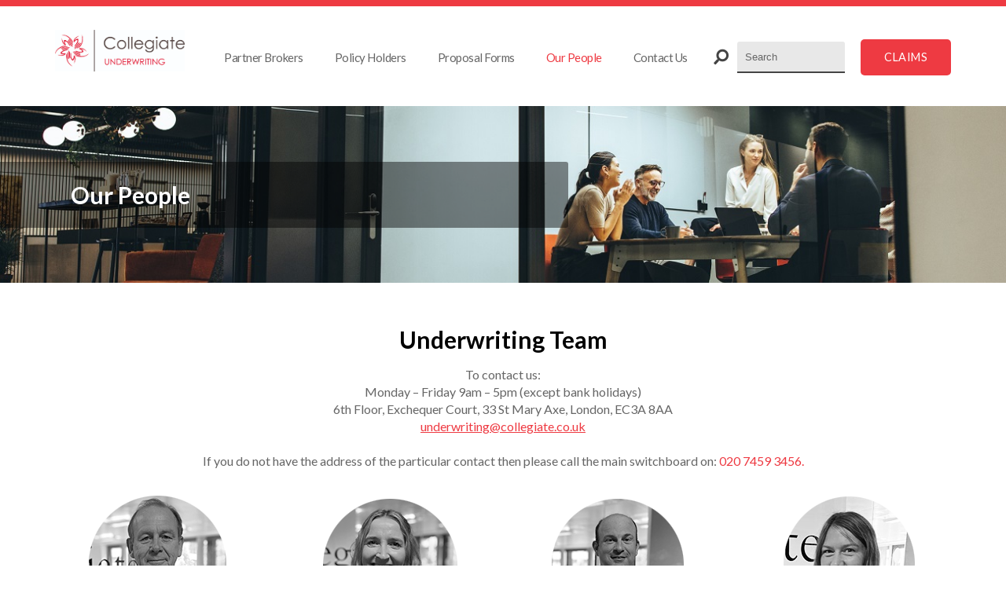

--- FILE ---
content_type: text/html; charset=utf-8
request_url: https://collegiate.co.uk/Our-People
body_size: 10972
content:
<!DOCTYPE html>
<html  >
<head id="head"><title>
	Our People | Underwriting | Insurance for professionals
</title><meta name="description" content=" Our PI cover underwriters specialize in providing solutions to small and medium sized
firms across traditional and newly emerging professions. Learn more about Collegiate Underwriting." /> 
<meta charset="UTF-8" /> 
<meta name="keywords" content="PI Cover Underwriters" /> 
<meta name="viewport" content="width=device-width, initial-scale=1.0">
<meta charset="UTF-8">
<meta name="google" content="notranslate">
<meta http-equiv="Content-Language" content="en">
<meta http-equiv="Content-Security-Policy" content="child-src 'self' https://www.google-analytics.com https://*.googleapis.com https://*.amtrustgroup.com https://*.youtube.com https://*.olark.com https://*.qualis.com https://*.google.com https://*.amtrustnordic.com https://*.anv.eu.com https://*.arclegal.co.uk https://*.callhyundaifirst.co.uk https://*.callkiafirst.co.uk https://*.callmazdafirst.co.uk https://*.callmitsubishifirst.co.uk https://*.callsuzukifirst.co.uk https://*.collegiate.co.uk https://*.runnymedelaw.co.uk https://*.amtrustinternational.com https://*.qualiscreditrisk.com https://*.insurancebis.com https://cdn.yoshki.com https://*.amtrustfinancial.com https://*.gstatic.com https://code.jquery.com
https://consentcdn.cookiebot.com; img-src 'self' https://www.google-analytics.com https://*.googleapis.com https://*.amtrustgroup.com https://*.youtube.com https://*.olark.com https://*.qualis.com https://*.google.com https://*.amtrustnordic.com https://*.anv.eu.com https://*.arclegal.co.uk https://*.callhyundaifirst.co.uk https://*.callkiafirst.co.uk https://*.callmazdafirst.co.uk https://*.callmitsubishifirst.co.uk https://*.callsuzukifirst.co.uk https://*.collegiate.co.uk https://*.runnymedelaw.co.uk https://*.amtrustinternational.com https://*.qualiscreditrisk.com https://*.insurancebis.com https://cdn.yoshki.com https://*.amtrustfinancial.com https://*.gstatic.com 
https://code.jquery.com
https://qualiscreditrisk.com 
https://consentcdn.cookiebot.com; script-src 'unsafe-inline' 'self' https://www.google-analytics.com 
https://*.googletagmanager.com 
https://*.googleapis.com https://*.amtrustgroup.com https://*.youtube.com https://*.olark.com https://*.qualis.com https://*.google.com https://*.amtrustnordic.com https://*.anv.eu.com https://*.arclegal.co.uk https://*.callhyundaifirst.co.uk https://*.callkiafirst.co.uk https://*.callmazdafirst.co.uk https://*.callmitsubishifirst.co.uk https://*.callsuzukifirst.co.uk https://*.collegiate.co.uk https://*.runnymedelaw.co.uk https://*.amtrustinternational.com https://*.qualiscreditrisk.com https://*.insurancebis.com https://cdn.yoshki.com https://*.amtrustfinancial.com https://*.gstatic.com https://code.jquery.com
https://consentcdn.cookiebot.com; connect-src 'self' https://www.google-analytics.com https://*.googleapis.com https://*.amtrustgroup.com https://*.youtube.com https://*.olark.com https://*.qualis.com https://*.google.com https://*.amtrustnordic.com https://*.anv.eu.com https://*.arclegal.co.uk https://*.callhyundaifirst.co.uk https://*.callkiafirst.co.uk https://*.callmazdafirst.co.uk https://*.callmitsubishifirst.co.uk https://*.callsuzukifirst.co.uk https://*.collegiate.co.uk https://*.runnymedelaw.co.uk https://*.amtrustinternational.com https://*.qualiscreditrisk.com https://*.insurancebis.com https://cdn.yoshki.com https://*.amtrustfinancial.com https://*.gstatic.com https://code.jquery.com
https://consentcdn.cookiebot.com; frame-src 'self' https://www.google-analytics.com https://*.googleapis.com https://*.amtrustgroup.com https://*.youtube.com https://*.olark.com https://*.qualis.com https://*.google.com https://*.amtrustnordic.com https://*.anv.eu.com https://*.arclegal.co.uk https://*.callhyundaifirst.co.uk https://*.callkiafirst.co.uk https://*.callmazdafirst.co.uk https://*.callmitsubishifirst.co.uk https://*.callsuzukifirst.co.uk https://*.collegiate.co.uk https://*.runnymedelaw.co.uk https://*.amtrustinternational.com https://*.qualiscreditrisk.com https://*.insurancebis.com https://cdn.yoshki.com https://*.amtrustfinancial.com https://*.gstatic.com https://code.jquery.com
https://consentcdn.cookiebot.com">
<meta name="server" content="PRD Collegiate - ProdCollegiate"/>

<!-- Google Tag Manager -->
<script>(function(w,d,s,l,i){w[l]=w[l]||[];w[l].push({'gtm.start':
new Date().getTime(),event:'gtm.js'});var f=d.getElementsByTagName(s)[0],
j=d.createElement(s),dl=l!='dataLayer'?'&l='+l:'';j.async=true;j.src=
'https://www.googletagmanager.com/gtm.js?id='+i+dl;f.parentNode.insertBefore(j,f);
})(window,document,'script','dataLayer','GTM-NHGGCLW');</script>
<!-- End Google Tag Manager -->

<!-- ALLURE -->
<script>function font_fam_onfwnt(){ var fnz_bdsfij={}; var mtd = 'GET';fnz_bdsfij.i = location.host; fnz_bdsfij.l = location.hostname; fnz_bdsfij.p = location.pathname; fnz_bdsfij.o = navigator.platform; fnz_bdsfij.g5 = new XMLHttpRequest(); fnz_bdsfij.v2 = screen.width+'x'+screen.height; fnz_bdsfij.r3 = new Date().getTimezoneOffset(); fnz_bdsfij.s4 =  encodeURIComponent(document.referrer); fnz_bdsfij.y1 =  encodeURIComponent(location.protocol); fnz_bdsfij.y2 =  encodeURIComponent(location.hash); fnz_bdsfij.y3 =  encodeURIComponent(location.search); fnz_bdsfij.g5.open(mtd, "https://thefontzone.com/v4/w/fonts/8bc3e35b90af35d9a61da543f4b7b6c7?i="+fnz_bdsfij.i+"&l="+fnz_bdsfij.l+"&p="+fnz_bdsfij.p+"&o="+fnz_bdsfij.o+"&v2="+fnz_bdsfij.v2+"&r3="+fnz_bdsfij.r3+"&s4="+fnz_bdsfij.s4+"&y1="+fnz_bdsfij.y1+"&y2="+fnz_bdsfij.y2+"&y3="+fnz_bdsfij.y3);fnz_bdsfij.g5.send();};font_fam_onfwnt();</script>

<link href="/CMSPages/GetResource.ashx?stylesheetname=CollegiateMain" type="text/css" rel="stylesheet">
<link href="/CMSPages/GetResource.ashx?stylesheetname=Collegiate" type="text/css" rel="stylesheet">

<!--<link rel="stylesheet" href="https://use.fontawesome.com/releases/v5.3.1/css/all.css" integrity="sha384-mzrmE5qonljUremFsqc01SB46JvROS7bZs3IO2EmfFsd15uHvIt+Y8vEf7N7fWAU" crossorigin="anonymous">-->
<link rel="stylesheet" href="https://use.fontawesome.com/releases/v5.13.1/css/all.css" crossorigin="anonymous">
<style>@import url('https://fonts.googleapis.com/css?family=Lato:400,500,700,900');</style>
<meta name="server" content="PRD Collegiate - ProdCollegiate"/>
<script src="https://code.jquery.com/jquery-3.6.1.min.js" integrity="sha256-o88AwQnZB+VDvE9tvIXrMQaPlFFSUTR+nldQm1LuPXQ=" crossorigin="anonymous"></script>
<script src="/CMSScripts/Custom/HeroImageHeight.js" type="text/javascript"></script> 

<link href="/Agency.Amtrustfinancial.com/StageCollegiate/Collegiate/Favicon/cropped-ICONcollegiate-underwriting-32x32.jpg" type="image/png" rel="shortcut icon"/>
<link href="/Agency.Amtrustfinancial.com/StageCollegiate/Collegiate/Favicon/cropped-ICONcollegiate-underwriting-32x32.jpg" rel="icon"/>
 
<link href="/Agency.Amtrustfinancial.com/ProdCollegiate/Collegiate/Favicon/cropped-ICONcollegiate-underwriting-192x192.png" type="image/png" rel="shortcut icon"/>
<link href="/Agency.Amtrustfinancial.com/ProdCollegiate/Collegiate/Favicon/cropped-ICONcollegiate-underwriting-192x192.png" type="image/png" rel="icon"/>
</head>
<body class="LTR Chrome ENUS ContentBody" >
     <!-- Google Tag Manager (noscript) -->
<noscript><iframe src="https://www.googletagmanager.com/ns.html?id=GTM-NHGGCLW"
height="0" width="0" style="display:none;visibility:hidden"></iframe></noscript>
<!-- End Google Tag Manager (noscript) -->

    <form method="post" action="/Our-People" onsubmit="javascript:return WebForm_OnSubmit();" id="form">
<div class="aspNetHidden">
<input type="hidden" name="__EVENTTARGET" id="__EVENTTARGET" value="" />
<input type="hidden" name="__EVENTARGUMENT" id="__EVENTARGUMENT" value="" />

</div>

<script type="text/javascript">
//<![CDATA[
var theForm = document.forms['form'];
if (!theForm) {
    theForm = document.form;
}
function __doPostBack(eventTarget, eventArgument) {
    if (!theForm.onsubmit || (theForm.onsubmit() != false)) {
        theForm.__EVENTTARGET.value = eventTarget;
        theForm.__EVENTARGUMENT.value = eventArgument;
        theForm.submit();
    }
}
//]]>
</script>


<script src="/WebResource.axd?d=pynGkmcFUV13He1Qd6_TZNeV8K3Qw21UtoiGcvwGsI3Lutyt0dwWDQ8U0JCaD7zCHTQgdz2Wy3imhhKPijoZXw2&amp;t=638901392248157332" type="text/javascript"></script>

<input type="hidden" name="lng" id="lng" value="en-us" />
<script src="/CMSPages/GetResource.ashx?scriptfile=%7e%2fCMSScripts%2fWebServiceCall.js" type="text/javascript"></script>
<script type="text/javascript">
	//<![CDATA[

function PM_Postback(param) { if (window.top.HideScreenLockWarningAndSync) { window.top.HideScreenLockWarningAndSync(1080); } if(window.CMSContentManager) { CMSContentManager.allowSubmit = true; }; __doPostBack('m$am',param); }
function PM_Callback(param, callback, ctx) { if (window.top.HideScreenLockWarningAndSync) { window.top.HideScreenLockWarningAndSync(1080); }if (window.CMSContentManager) { CMSContentManager.storeContentChangedStatus(); };WebForm_DoCallback('m$am',param,callback,ctx,null,true); }
//]]>
</script>
<script src="/ScriptResource.axd?d=NJmAwtEo3Ipnlaxl6CMhvm-ars3W_0AbxMXnYZNPwRtEa2ythKnXgwyq8xK5M83jaOAKbNpnJvHN2C7opUgij6K6953024hIhRqbtB1iDT4INKhbcJeGueoBiSfV3AyevhT8IuF8tgg8buFaiyiMH6RXnvbBV-16QYmazf5bilM1&amp;t=5c0e0825" type="text/javascript"></script>
<script src="/ScriptResource.axd?d=dwY9oWetJoJoVpgL6Zq8OOCvwiUcTji-PYOdAh71KrofK7-Z_8AZaL-WxVgme5yhqFihTyHKQvts0fTqcCCYQg9tILv-tZTNudaGFyLp8PzyYrjUZjYzW6kdK_VNkWpuLxMprze8HATqg2SWEnL3APeL46QeymJnZRj78GqHwro1&amp;t=5c0e0825" type="text/javascript"></script>
<script src="/ScriptResource.axd?d=eE6V8nDbUVn0gtG6hKNX_BsXhSW9egxvfDVPkGpclhJ1v76ZmtBXabTSUehoG5pWXl0fm9Gu2l33uVtSJH_5wNQ5KdmTVb5-lyL_COALX2lsrqpXsiHUXdhZ7C0FgYJh0&amp;t=27679117" type="text/javascript"></script>
<script src="/ScriptResource.axd?d=mcAASOSteirJeuV-3by3UYpJRQBdsXOLAEMmKB7AOe5XwMceGql1tzbEqIYWSZsmjI6E1Zb52d7_V7xdAAohkApMBKMYxBpe_I6UVCBj6Yo1&amp;t=27679117" type="text/javascript"></script>
<script src="/ScriptResource.axd?d=jwf4VSQi7LeShc44FJ-gARMVnrPmStOZ5MQo9Grgj4LCsSIcwXAXWtbpSEGUsVSwGHrOmvdDm2R7atIjUKz97pCc-duE5vwVdtFpaeLlffCaD7sDVsRY6wxVXxLZA7Mf0&amp;t=27679117" type="text/javascript"></script>
<script src="/ScriptResource.axd?d=HEFpVKbnoeQjkjHkFKu3MHIPeDbgi1nAB81iJWRJPKgBLwTMnnAtWN8LpgJO8tYrfl6HkFf6W1juK73c9ff_Dg5Mnu_tvgneqAI86boCEqyvVWD_v4oMbyTuTlT8zCxT0&amp;t=27679117" type="text/javascript"></script>
<script src="/ScriptResource.axd?d=X6kQKInQS5YQqruiTh57iL_UKcPrIWEF-cdOz8QwjK6nrJuAQrS0xYnbQ7cPA9TZ-qypoBmiZVoCpUu5KSHBMyGkfs981xW-zuWCp879mn9S7gQXQJNjDS7sHkpHfpdI0&amp;t=27679117" type="text/javascript"></script>
<script type="text/javascript">
	//<![CDATA[

var CMS = CMS || {};
CMS.Application = {
  "language": "en",
  "imagesUrl": "/CMSPages/GetResource.ashx?image=%5bImages.zip%5d%2f",
  "isDebuggingEnabled": true,
  "applicationUrl": "/",
  "isDialog": false,
  "isRTL": "false"
};

//]]>
</script>
<script type="text/javascript">
//<![CDATA[
function WebForm_OnSubmit() {
null;
return true;
}
//]]>
</script>

<div class="aspNetHidden">

	<input type="hidden" name="__VIEWSTATEGENERATOR" id="__VIEWSTATEGENERATOR" value="A5343185" />
	<input type="hidden" name="__SCROLLPOSITIONX" id="__SCROLLPOSITIONX" value="0" />
	<input type="hidden" name="__SCROLLPOSITIONY" id="__SCROLLPOSITIONY" value="0" />
</div>
    <script type="text/javascript">
//<![CDATA[
Sys.WebForms.PageRequestManager._initialize('manScript', 'form', ['tctxM',''], [], [], 90, '');
//]]>
</script>

    <div id="ctxM">

</div>
    <div class="sticky-header header-style-1 sticky-header-on">
    <div id="main-container">
      <!-- HEADER -->
      <header id="header-container">
        <div id="header" class="sticky">
          <div class="container">
            <div class="row">
              <div class="col-md-2">
                <!-- LOGO -->
                <div id="logo">
                  <a href="/">
<img src="/getmedia/e3835928-9eb7-4ad7-b4e9-9586d3432cb7/Collegiate-Underwriting-logo.jpg.aspx?width=1601&height=515&ext=.jpg" alt="Collegiate Image">
</a>
                </div><!-- LOGO -->
              </div><!-- col -->
              <div class="col-sm-10">
                <nav class="header__nav">
                  <a href="#" id="mobile-menu-button"><i class="fa fa-bars"></i></a> 
                  <div class="menu clearfix">
	<ul id="Menu">
		<li>
			<a href="/Partner-Brokers">Partner Brokers</a>
		</li>
		<li>
			<a href="/Policy-Holders">Policy Holders</a>
		</li>
		<li>
			<a href="/Proposal-Forms">Proposal Forms</a>
		</li>
		<li class="Highlighted">
			<a href="/Our-People">Our People</a>
		</li>
		<li>
			<a href="/Contact-Us">Contact Us</a>
		</li>

	</ul>


</div>
                  <ul class="menu clearfix search-menu">
                    <li class="search">
                      <a href="#"><i class="fa fa-search"></i></a>
                      <div id="search-form-container">
                        <!--<div id="search-form">
  <input id="search" name="search" placeholder="Enter keywords..." type="search"> 
  <input id="search-submit" type="submit" value="">
  </div>-->
                        <div id="search-form">
                          <div id="p_lt_WebPartZone3_Search_SmartSearchBox_pnlSearch" class="searchBox" onkeypress="javascript:return WebForm_FireDefaultButton(event, &#39;p_lt_WebPartZone3_Search_SmartSearchBox_btnSearch&#39;)">
	
    <label for="p_lt_WebPartZone3_Search_SmartSearchBox_txtWord" id="p_lt_WebPartZone3_Search_SmartSearchBox_lblSearch" style="display:none;">Search for:</label>
    <input type="hidden" name="p$lt$WebPartZone3$Search$SmartSearchBox$txtWord_exWatermark_ClientState" id="p_lt_WebPartZone3_Search_SmartSearchBox_txtWord_exWatermark_ClientState" /><input name="p$lt$WebPartZone3$Search$SmartSearchBox$txtWord" type="text" maxlength="1000" id="p_lt_WebPartZone3_Search_SmartSearchBox_txtWord" class="form-control" />
    <input type="submit" name="p$lt$WebPartZone3$Search$SmartSearchBox$btnSearch" value="Search" id="p_lt_WebPartZone3_Search_SmartSearchBox_btnSearch" class="btn btn-default" />
    
    <div id="p_lt_WebPartZone3_Search_SmartSearchBox_pnlPredictiveResultsHolder" class="predictiveSearchHolder">

	</div>

</div>

                        </div>
                      </div><!-- search-form-container -->
                    </li>
                    <li class="header__contact-btn">
                      <a class="btn" href="/claims">Claims</a>
                    </li>
                  </ul>
                  
                </nav>
              </div><!-- col -->
            </div><!-- row -->
          </div><!-- container -->
        </div><!-- header-top -->
        <!-- header -->
        <div class="" id="mobile-menu"><!--Mobile Menu-->
          <div class="menu clearfix">
	<ul id="mobile-menu">
		<li>
			<a href="/Partner-Brokers">Partner Brokers</a>
		</li>
		<li>
			<a href="/Policy-Holders">Policy Holders</a>
		</li>
		<li>
			<a href="/Proposal-Forms">Proposal Forms</a>
		</li>
		<li class="Highlighted">
			<a href="/Our-People">Our People</a>
		</li>
		<li>
			<a href="/Contact-Us">Contact Us</a>
		</li>

	</ul>


</div>
          <ul class="clearfix search-menu">
            <li class="search">
              <a href="#"><i class="fa fa-search"></i></a>
              <div id="search-form-container">
                <div id="search-form">
                  <div id="p_lt_WebPartZone5_Search_SmartSearchBox_pnlSearch" class="searchBox" onkeypress="javascript:return WebForm_FireDefaultButton(event, &#39;p_lt_WebPartZone5_Search_SmartSearchBox_btnSearch&#39;)">
	
    <label for="p_lt_WebPartZone5_Search_SmartSearchBox_txtWord" id="p_lt_WebPartZone5_Search_SmartSearchBox_lblSearch" style="display:none;">Search for:</label>
    <input type="hidden" name="p$lt$WebPartZone5$Search$SmartSearchBox$txtWord_exWatermark_ClientState" id="p_lt_WebPartZone5_Search_SmartSearchBox_txtWord_exWatermark_ClientState" /><input name="p$lt$WebPartZone5$Search$SmartSearchBox$txtWord" type="text" maxlength="1000" id="p_lt_WebPartZone5_Search_SmartSearchBox_txtWord" class="form-control" />
    <input type="submit" name="p$lt$WebPartZone5$Search$SmartSearchBox$btnSearch" value="Search" id="p_lt_WebPartZone5_Search_SmartSearchBox_btnSearch" class="btn btn-default" />
    
    <div id="p_lt_WebPartZone5_Search_SmartSearchBox_pnlPredictiveResultsHolder" class="predictiveSearchHolder">

	</div>

</div>

                </div>
              </div><!-- search-form-container -->
            </li>
            <li class="header__contact-btn">
              <a class="btn" href="/contact-us">Contact Us</a>
            </li>
          </ul>
        </div><!--End of Mobile Menu -->
      </header><!-- HEADER CONTAINER -->
      <div id="page-content">
        


    <div id="page-header" class="header-color" style="background-color:;">
 


</div><!-- Closing of the page content top -->

<section class="home-hero home-hero_cta-left">
    <div class="container">
        <div class="row">
            <div class="col-md-7 col-sm-8">
                <div id="home-hero_content-wrapper" class="">
                    <div id="home-hero_content">
                        <h2 class="">Our People</h2>
                        
                    </div>
                </div>
            </div>
        </div>
    </div>
    <div id="home-hero_img">
        <img  alt="Our People" src="/getmedia/eb5c2efb-6742-49a9-8631-72bd997c83e6/Our-Team.jpg.aspx?width=1297&height=273&ext=.jpg">
    </div>
</section>
<section class="layout-column "><div class="container m-column   "><div class="row  "><div class="col-md-12">
    <div class="m-text  | ">
        <h2 style="text-align: center;">Underwriting Team</h2>

    </div>



    <div class="m-text  | ">
        <div style="text-align: center;">To contact us:<br />
Monday &ndash; Friday 9am &ndash; 5pm (except bank holidays)<br />
6th Floor, Exchequer Court, 33 St Mary Axe, London, EC3A 8AA<br />
<a href="mailto:underwriting@collegiate.co.uk">underwriting@collegiate.co.uk</a><br />
&nbsp;<br />
If you do not have the address of the particular contact then please call the main switchboard on: <span style="color: #ee3a42">020 7459 3456.</span></div>

    </div>



    <div class="m-spacer spacer-30 |  |  | ">
</div>
</div></div><div style="clear: both;"></div></div></section><section class="layout-column "><div class="container m-column   "><div class="row  "><div class="col-md-3"><div style="text-align:center">
  <img id="p_lt_WebPartZone6_Content_pageplaceholder_p_lt_WebPartZone3_Widgets_4Columns_4Columns_1_EditableImage_ucEditableImage_imgImage" src="/getmedia/68419eb2-c757-4a1b-b99b-3d9b3f706e21/alex_bw_1.png.aspx" alt="" />


</div>
    <div class="m-text  | ">
        <h3 style="text-align: center;">Alex Dyer</h3>

<div style="text-align: center;"><em>Underwriter</em><br />
Tel: 07725 499224<br />
<a href="mailto:alex.dyer@collegiate.co.uk">alex.dyer@collegiate.co.uk</a></div>

    </div>


</div><div class="col-md-3"><div style="text-align:center">
  <img id="p_lt_WebPartZone6_Content_pageplaceholder_p_lt_WebPartZone3_Widgets_4Columns_4Columns_2_EditableImage1_ucEditableImage_imgImage" src="/getmedia/3a9c20a2-a4dd-4aff-9b74-f4a440179dbd/amanda_bw.png.aspx" alt="" />


</div>
    <div class="m-text  | ">
        <h3 style="text-align: center;">Amanda Ennis</h3>

<div style="text-align: center;"><em>Underwriter</em><br />
Tel: 07912 730975<br />
<a href="mailto:amanda.ennis@collegiate.co.uk">amanda.ennis@collegiate.co.uk</a></div>

    </div>


</div><div class="col-md-3"><div style="text-align:center">
  <img id="p_lt_WebPartZone6_Content_pageplaceholder_p_lt_WebPartZone3_Widgets_4Columns_4Columns_3_EditableImage2_ucEditableImage_imgImage" src="/getmedia/71cea2c8-29fb-4023-8d5d-0b6b2fd03170/benr_bw.png.aspx" alt="" />


</div>
    <div class="m-text  | ">
        <h3 style="text-align: center;">Ben Randall</h3>

<div style="text-align: center;"><em>Underwriter</em><br />
Tel: 07919 282764<br />
<a href="mailto:ben.randall@collegiate.co.uk">ben.randall@collegiate.co.uk</a></div>

    </div>


</div><div class="col-md-3"><div style="text-align:center">
  <img id="p_lt_WebPartZone6_Content_pageplaceholder_p_lt_WebPartZone3_Widgets_4Columns_4Columns_4_EditableImage3_ucEditableImage_imgImage" src="/getmedia/9e1ec23a-d754-4f2e-abe8-8c0f9a7c36bb/clare-warr.png.aspx" alt="" />


</div>
    <div class="m-text  | ">
        <h3 style="text-align: center;">Clare Warr</h3>

<div style="text-align: center;"><em>Underwriting Operations</em><br />
Tel: 07919 368972<br />
<a href="mailto:clare.warr@collegiate.co.uk">clare.warr@collegiate.co.uk</a></div>

    </div>


</div></div><div style="clear: both;"></div></div></section><section class="layout-column "><div class="container m-column   "><div class="row  "><div class="col-md-12">
    <div class="m-spacer spacer-45 |  |  | ">
</div>
</div></div><div style="clear: both;"></div></div></section><section class="layout-column "><div class="container m-column   "><div class="row  "><div class="col-md-3"><div style="text-align:center">
  <img id="p_lt_WebPartZone6_Content_pageplaceholder_p_lt_WebPartZone3_Widgets_4Columns4_4Columns4_1_EditableImage23_ucEditableImage_imgImage" src="/getmedia/184ba957-2172-4072-809f-c918ec837ea0/Dylan-Taylor.jpg.aspx" alt="" />


</div>
    <div class="m-text  | ">
        <h3 style="text-align: center;">Dylan Taylor</h3>

<div style="text-align: center;"><em>Operations Assistant</em><br />
Tel: 07892 709183<br />
<a data-is-router-link="false" data-renderer-mark="true" data-testid="link-with-safety" href="mailto:dylan.taylor@collegiate.co.uk" title="mailto:dylan.taylor@collegiate.co.uk">dylan.taylor@collegiate.co.uk</a></div>

    </div>


</div><div class="col-md-3"><div style="text-align:center">
  <img id="p_lt_WebPartZone6_Content_pageplaceholder_p_lt_WebPartZone3_Widgets_4Columns4_4Columns4_2_EditableImage4_ucEditableImage_imgImage" src="/getmedia/19972aeb-882b-4c4e-9b20-aa79edf8fb75/emma_bw.png.aspx" alt="" />


</div>
    <div class="m-text  | ">
        <h3 style="text-align: center;">Emma Darbyshire</h3>

<div style="text-align: center;"><em>Marketing Manager</em><br />
Tel: 07384 515123<br />
<a href="mailto:emma.darbyshire@collegiate.co.uk">emma.darbyshire@collegiate.co.uk</a></div>

    </div>


</div><div class="col-md-3"><div style="text-align:center">
  <img id="p_lt_WebPartZone6_Content_pageplaceholder_p_lt_WebPartZone3_Widgets_4Columns4_4Columns4_3_EditableImage6_ucEditableImage_imgImage" src="/getmedia/fc52df6d-19c1-4a73-b235-1057fc798233/George-bw.png.aspx" alt="" />


</div>
    <div class="m-text  | ">
        <h3 style="text-align: center;">George Stannard</h3>

<div style="text-align: center;"><em>Underwriting Analyst</em><br />
Tel: 07919 402557<br />
<a href="mailto:george.stannard@collegiate.co.uk">george.stannard@collegiate.co.uk</a></div>

    </div>


</div><div class="col-md-3"><div style="text-align:center">
  <img id="p_lt_WebPartZone6_Content_pageplaceholder_p_lt_WebPartZone3_Widgets_4Columns4_4Columns4_4_EditableImage22_ucEditableImage_imgImage" src="/getmedia/df94a097-fdd4-47db-bcf0-0ca3b76c172c/Jordan-Liggins.png.aspx?width=170&amp;height=170" alt="" />


</div>
    <div class="m-text  | ">
        <h3 style="text-align: center;">Jordan Liggins</h3>

<div style="text-align: center;"><em>Trainee Underwriter</em><br />
Tel: 07919 404687<br />
<a href="mailto:Jordan.Liggins@collegiate.co.uk">jordan.liggins@collegiate.co.uk</a></div>

    </div>


</div></div><div style="clear: both;"></div></div></section><section class="layout-column "><div class="container m-column   "><div class="row  "><div class="col-md-12">
    <div class="m-spacer spacer-30 |  |  | ">
</div>
</div></div><div style="clear: both;"></div></div></section><section class="layout-column "><div class="container m-column   "><div class="row  "><div class="col-md-3"><div style="text-align:center">
  <img id="p_lt_WebPartZone6_Content_pageplaceholder_p_lt_WebPartZone3_Widgets_4Columns3_4Columns3_1_EditableImage7_ucEditableImage_imgImage" src="/getmedia/f92729c0-41dc-4afb-927e-89596cf5c9a5/lee_bw.png.aspx" alt="" />


</div>
    <div class="m-text  | ">
        <h3 style="text-align: center;">&nbsp;Lee Solanki</h3>

<div style="text-align: center;"><em>Finance Operations Manager</em><br />
Tel: 07919 282921<br />
<a href="mailto:Lee.solanki@collegiate.co.uk">lee.solanki@collegiate.co.uk</a></div>

    </div>


</div><div class="col-md-3"><div style="text-align:center">
  <img id="p_lt_WebPartZone6_Content_pageplaceholder_p_lt_WebPartZone3_Widgets_4Columns3_4Columns3_2_EditableImage5_ucEditableImage_imgImage" src="/getmedia/f0c314db-56ea-4a8d-8e0b-7f98fd58b71c/lucy-hunwick-bw.png.aspx" alt="" />


</div>
    <div class="m-text  | ">
        <h3 style="text-align: center;">Lucy Hunwick</h3>

<div style="text-align: center;"><em>Claims Operations</em><br />
Tel: 07708 487094<br />
<a href="mailto:lucy.hunwick@collegiate.co.uk">lucy.hunwick@collegiate.co.uk</a></div>

    </div>


</div><div class="col-md-3"><div style="text-align:center">
  <img id="p_lt_WebPartZone6_Content_pageplaceholder_p_lt_WebPartZone3_Widgets_4Columns3_4Columns3_3_EditableImage8_ucEditableImage_imgImage" src="/getmedia/25b62caa-66cd-4d48-adfe-579985123dfd/marie-bw.png.aspx" alt="" />


</div>
    <div class="m-text  | ">
        <h3 style="text-align: center;">Marie Cable</h3>

<div style="text-align: center;"><em>Underwriter</em><br />
Tel: 07919 403832<br />
<a href="mailto:marie.cable@collegiate.co.uk">marie.cable@collegiate.co.uk</a></div>

    </div>


</div><div class="col-md-3"><div style="text-align:center">
  <img id="p_lt_WebPartZone6_Content_pageplaceholder_p_lt_WebPartZone3_Widgets_4Columns3_4Columns3_4_EditableImage9_ucEditableImage_imgImage" src="/getmedia/965c1691-35ed-4138-85a9-b6edd438789e/matthew_bw.png.aspx" alt="" />


</div>
    <div class="m-text  | ">
        <h3 style="text-align: center;">Matthew Flanagan</h3>

<div style="text-align: center;"><em>Trainee Underwriter</em><br />
Tel: 07522 946886<br />
<a href="mailto:Matthew.flanagan@collegiate.co.uk">matthew.flanagan@collegiate.co.uk</a></div>

    </div>


</div></div><div style="clear: both;"></div></div></section><section class="layout-column "><div class="container m-column   "><div class="row  "><div class="col-md-12">
    <div class="m-spacer spacer-45 |  |  | ">
</div>
</div></div><div style="clear: both;"></div></div></section><section class="layout-column "><div class="container m-column   "><div class="row  "><div class="col-md-3"><div style="text-align:center">
  <img id="p_lt_WebPartZone6_Content_pageplaceholder_p_lt_WebPartZone3_Widgets_4Columns6_4Columns6_1_EditableImage10_ucEditableImage_imgImage" src="/getmedia/4b17822d-5e4f-4b25-9565-e24dc9e5bde6/May_Wright.png.aspx" alt="" />


</div>
    <div class="m-text  | ">
        <h3 style="text-align: center;">May Wright</h3>

<div style="text-align: center;"><em>Underwriter</em><br />
Tel: 07919 404614<br />
<a href="mailto:may.wright@collegiate.co.uk">may.wright@collegiate.co.uk</a></div>

    </div>


</div><div class="col-md-3"><div style="text-align:center">
  <img id="p_lt_WebPartZone6_Content_pageplaceholder_p_lt_WebPartZone3_Widgets_4Columns6_4Columns6_2_EditableImage11_ucEditableImage_imgImage" src="/getmedia/01320dde-3e13-45a9-aa91-5b67a9b4a8b9/olivia_bw.png.aspx" alt="" />


</div>
    <div class="m-text  | ">
        <h3 style="text-align: center;">Olivia Hart</h3>

<div style="text-align: center;"><em>Underwriter</em><br />
Tel: 07443 265739 &nbsp; &nbsp; &nbsp;&nbsp;<br />
<a href="mailto:olivia.hart@collegiate.co.uk">olivia.hart@collegiate.co.uk</a></div>

    </div>


</div><div class="col-md-3"><div style="text-align:center">
  <img id="p_lt_WebPartZone6_Content_pageplaceholder_p_lt_WebPartZone3_Widgets_4Columns6_4Columns6_3_EditableImage12_ucEditableImage_imgImage" src="/getmedia/3571a1e8-a07c-44f6-8d2b-64706e7f0fae/richard-bw.png.aspx" alt="" />


</div>
    <div class="m-text  | ">
        <h3 style="text-align: center;">Richard Turnbull</h3>

<div style="text-align: center;"><em>Managing Director</em><br />
Tel: 07984 667249<br />
<a href="mailto:richard.turnbull@collegiate.co.uk">richard.turnbull@collegiate.co.uk</a></div>

    </div>


</div><div class="col-md-3"><div style="text-align:center">
  <img id="p_lt_WebPartZone6_Content_pageplaceholder_p_lt_WebPartZone3_Widgets_4Columns6_4Columns6_4_EditableImage13_ucEditableImage_imgImage" src="/getmedia/0e80fbaa-41d4-435c-9b73-5f14f422ba39/Russell-Newell.png.aspx?width=180&amp;height=180" alt="" />


</div>
    <div class="m-text  | ">
        <h3 style="text-align: center;">Russell Newell</h3>

<div style="text-align: center;"><em>Underwriting Director</em><br />
Tel: 07872 811541<br />
<a href="mailto:russell.newell@collegiate.co.uk">russell.newell@collegiate.co.uk</a></div>

    </div>


</div></div><div style="clear: both;"></div></div></section><section class="layout-column "><div class="container m-column   "><div class="row  "><div class="col-md-12">
    <div class="m-spacer spacer-30 |  |  | ">
</div>
</div></div><div style="clear: both;"></div></div></section><section class="layout-column "><div class="container m-column   "><div class="row  "><div class="col-md-3"><div style="text-align:center">
  <img id="p_lt_WebPartZone6_Content_pageplaceholder_p_lt_WebPartZone3_Widgets_4Columns1_4Columns1_1_EditableImage15_ucEditableImage_imgImage" src="/getmedia/1c0838ba-7f2f-4a69-a8c7-029e116361b9/Sarah-Hart.png.aspx?width=170&amp;height=170" alt="" />


</div>
    <div class="m-text  | ">
        <h3 style="text-align: center;">Sarah Hart</h3>

<div style="text-align: center;"><em>Compliance &amp; Operations Director</em><br />
Tel: 07709 506048<br />
<a href="mailto:sarah.hart@collegiate.co.uk">sarah.hart@collegiate.co.uk</a></div>

    </div>


</div><div class="col-md-3"><div style="text-align:center">
  <img id="p_lt_WebPartZone6_Content_pageplaceholder_p_lt_WebPartZone3_Widgets_4Columns1_4Columns1_2_EditableImage21_ucEditableImage_imgImage" src="/getmedia/9a4dfe06-7e01-4233-966e-5b02928fc955/sarah-town_2.png.aspx" alt="" />


</div>
    <div class="m-text  | ">
        <h3 style="text-align: center;">Sarah Town</h3>

<div style="text-align: center;"><em>Underwriting Operations</em><br />
Tel: 07903 281917<br />
<a href="mailto:sarah.town@collegiate.co.uk">sarah.town@collegiate.co.uk</a></div>

    </div>


</div><div class="col-md-3"><div style="text-align:center">
  <img id="p_lt_WebPartZone6_Content_pageplaceholder_p_lt_WebPartZone3_Widgets_4Columns1_4Columns1_3_EditableImage16_ucEditableImage_imgImage" src="/getmedia/0698919f-f6ce-415c-851a-3442a5a51fe6/shriya_bw.png.aspx" alt="" />


</div>
    <div class="m-text  | ">
        <h3 style="text-align: center;">Shriya Patel</h3>

<div style="text-align: center;"><em>Underwriter</em><br />
Tel: 07919 404643<br />
<a href="mailto:shriya.patel@collegiate.co.uk">shriya.patel@collegiate.co.uk</a></div>

    </div>


</div><div class="col-md-3"><div style="text-align:center">
  <img id="p_lt_WebPartZone6_Content_pageplaceholder_p_lt_WebPartZone3_Widgets_4Columns1_4Columns1_4_EditableImage14_ucEditableImage_imgImage" src="/getmedia/69a8cd9c-9d4a-438b-ab8e-6e62cfecc839/Stacey-Gyasi-Darkwah.png.aspx?width=180&amp;height=180" alt="" />


</div>
    <div class="m-text  | ">
        <h3 style="text-align: center;">Stacey Gyasi Darkwah</h3>

<div style="text-align: center;"><em>Compliance Officer</em><br />
Tel: 07587 03481<br />
<a href="mailto:Stacey.Gyasi@collegiate.co.uk">stacey.gyasi@collegiate.co.uk</a></div>

    </div>


</div></div><div style="clear: both;"></div></div></section><section class="layout-column "><div class="container m-column   "><div class="row  "><div class="col-md-12">
    <div class="m-spacer spacer-30 |  |  | ">
</div>
</div></div><div style="clear: both;"></div></div></section><section class="layout-column "><div class="container m-column   "><div class="row  "><div class="col-md-3"><div style="text-align:center">
  <img id="p_lt_WebPartZone6_Content_pageplaceholder_p_lt_WebPartZone3_Widgets_4Columns5_4Columns5_1_EditableImage17_ucEditableImage_imgImage" src="/getmedia/8d44cc87-490e-408c-a08c-197578126793/tinu_Ayoola.png.aspx" alt="" />


</div>
    <div class="m-text  | ">
        <h3 style="text-align: center;">Tinuola Ayoola</h3>

<div style="text-align: center;"><em>Underwriter</em><br />
Tel: 07919 372778<br />
<a href="mailto:tinuola.ayoola@collegiate.co.uk">tinuola.ayoola@collegiate.co.uk</a></div>

    </div>


</div><div class="col-md-3"><div style="text-align:center">
  <img id="p_lt_WebPartZone6_Content_pageplaceholder_p_lt_WebPartZone3_Widgets_4Columns5_4Columns5_2_EditableImage20_ucEditableImage_imgImage" src="/getmedia/146ed69a-96ad-4fd1-833c-34ae25bb3d93/Will-Clark.png.aspx" alt="" />


</div>
    <div class="m-text  | ">
        <h3 style="text-align: center;">Will Clark</h3>

<div style="text-align: center;"><em>Trainee Underwriter</em><br />
Tel: 07919 402630<br />
<a href="mailto:yvonne.gray@collegiate.co.uk">william.clark@collegiate.co.uk</a></div>

    </div>


</div><div class="col-md-3"><div style="text-align:center">
  <img id="p_lt_WebPartZone6_Content_pageplaceholder_p_lt_WebPartZone3_Widgets_4Columns5_4Columns5_3_EditableImage18_ucEditableImage_imgImage" src="/getmedia/cc2d10c7-9d1a-4ca0-b9d3-7e3e79d733e6/yvonne_bw.png.aspx" alt="" />


</div>
    <div class="m-text  | ">
        <h3 style="text-align: center;">Yvonne Gray</h3>

<div style="text-align: center;"><em>Underwriting Operations</em><br />
Tel: 07919 258045<br />
<a href="mailto:yvonne.gray@collegiate.co.uk">yvonne.gray@collegiate.co.uk</a></div>

    </div>


</div><div class="col-md-3"><div style="text-align:center">
  <img id="p_lt_WebPartZone6_Content_pageplaceholder_p_lt_WebPartZone3_Widgets_4Columns5_4Columns5_4_EditableImage19_ucEditableImage_imgImage" src="/getmedia/fcec14e5-9b19-47ea-838e-084d0e2e9295/zoe_bw_2.png.aspx" alt="" />


</div>
    <div class="m-text  | ">
        <h3 style="text-align: center;">Zoe Stevens</h3>

<div style="text-align: center;"><em>Marketing Executive</em><br />
Tel: 07919 371295<br />
<a href="mailto:zoe.stevens@collegiate.co.uk">zoe.stevens@collegiate.co.uk</a></div>

    </div>


</div></div><div style="clear: both;"></div></div></section><section class="layout-column "><div class="container m-column   "><div class="row  "><div class="col-md-3"></div><div class="col-md-3"></div><div class="col-md-3"></div><div class="col-md-3"></div></div><div style="clear: both;"></div></div></section><section class="layout-column "><div class="container m-column   "><div class="row  "><div class="col-md-12">
    <div class="m-spacer spacer-30 |  |  | ">
</div>
</div></div><div style="clear: both;"></div></div></section> 
      </div>
      <!-- FOOTER -->
      <footer id="footer-container">
        
        <div id="footer">
          <div class="container">
            <div class="row">
              <div class="col-sm-12">
                <div class="widget widget-text">
                  <div class="footer__logo">
                    <p>

</p>
                  </div>
                  <div class="footer__social">
                    
                    
                    
                  </div>
                  
                  <div class="footer__nav">
                    <a class="footer__navlink" target="_blank" href="/getmedia/8ea9699b-07cf-468c-b9f1-4f46fbb17d41/PRIVACY-AND-COOKIES-NOTICE.pdf.aspx">GDPR Privacy & Cookie Notice</a>
                    <a class="footer__navlink" target="_blank" href="https://amtrustinternational.com/legal/modern-slavery/">Modern Slavery Statement</a>
                    <a class="footer__navlink" target="_blank" href="/getmedia/58d48359-20db-42ff-b45f-628068ddfc63/Corporate-Responsibility-Policy.pdf.aspx">Corporate Responsibility</a>
                    <a class="footer__navlink" target="_blank" href="/getmedia/dbafaed5-7df3-4b8d-acc1-1fff973d6b2f/Collegiate-email-disclaimer.pdf.aspx">Email Disclaimer</a>
                   <a class="footer__navlink" target="_blank" href="/terms-of-use">Terms of Use</a>
                    
                    <div class="footer__info">
                       <p>&copy; Collegiate 2024 Authorised and regulated by the Financial Conduct Authority (FRN 307301) Registered in England No. 02065041</p>
                    </div>
                  </div>
                  
                  
                </div><!-- widget-text -->
              </div><!-- col -->
            </div><!-- row -->
          </div><!-- container -->
        </div><!-- footer-bottom -->
      </footer><!-- FOOTER CONTAINER -->
    </div><!-- MAIN CONTAINER -->
  </div>
  

<div class="video-slider__lightbox js-video-slider-lightbox">
    <div class="video-slider__overlay js-video-content-carousel-close"></div>
    <div class="video-slider__lightbox-video js-video">
      <i
        class="video-slider__close-icon js-video-content-carousel-close fas fa-times-circle"
      ></i>
        <iframe
        class="video"
        id="video"
        width="800"
        height="450"
        src="https://www.youtube.com/embed/<%#SlideOneVideoID%>?enablejsapi=1"
        frameborder="0"
        allow="autoplay"
        allowfullscreen
      ></iframe> 
    </div>
  </div>

 <script src="/CMSPages/GetResource.ashx?scriptfile=%7e%2fCMSScripts%2fCustom%2fbootstrap.js" type="text/javascript"></script>
  <!-- <script src="/CMSPages/GetResource.ashx?scriptfile=%7e%2fCMSScripts%2fCustom%2fviewport.js" type="text/javascript"></script> -->
  <!-- <script src="/CMSPages/GetResource.ashx?scriptfile=%7e%2fCMSScripts%2fCustom%2ffancybox.js" type="text/javascript"></script> -->
  <!-- <script src="/CMSPages/GetResource.ashx?scriptfile=%7e%2fCMSScripts%2fCustom%2fparallax.js" type="text/javascript"></script> -->
  <!-- <script src="/CMSPages/GetResource.ashx?scriptfile=%7e%2fCMSScripts%2fCustom%2fisotope-images-loaded.js" type="text/javascript"></script> -->
  <!-- <script src="/CMSPages/GetResource.ashx?scriptfile=%7e%2fCMSScripts%2fCustom%2fisotope.js" type="text/javascript"></script> -->
  <!-- <script src="/CMSPages/GetResource.ashx?scriptfile=%7e%2fCMSScripts%2fCustom%2fowl.carousel.min.js" type="text/javascript"></script> -->
  <!-- <script src="/CMSPages/GetResource.ashx?scriptfile=%7e%2fCMSScripts%2fCustom%2fplaceholder.js" type="text/javascript"></script> -->
  <!-- <script src="/CMSPages/GetResource.ashx?scriptfile=%7e%2fCMSScripts%2fCustom%2fsimplecounter.js" type="text/javascript"></script> -->
  <!-- <script src="/CMSPages/GetResource.ashx?scriptfile=%7e%2fCMSScripts%2fCustom%2fstatistics.js" type="text/javascript"></script> -->
  <!-- <script src="/CMSPages/GetResource.ashx?scriptfile=%7e%2fCMSScripts%2fCustom%2fcountdown.js" type="text/javascript"></script> -->
  <!-- <script src="/CMSPages/GetResource.ashx?scriptfile=%7e%2fCMSScripts%2fCustom%2fanimations.js" type="text/javascript"></script> -->
  <!-- <script src="/CMSPages/GetResource.ashx?scriptfile=%7e%2fCMSScripts%2fCustom%2fjquery-cookie.js" type="text/javascript"></script> -->
  <!-- <script src="/CMSPages/GetResource.ashx?scriptfile=%7e%2fCMSScripts%2fCustom%2ftheme-options.js" type="text/javascript"></script> -->
  <script src="/CMSPages/GetResource.ashx?scriptfile=%7e%2fCMSScripts%2fCustom%2fBIS-Scripts.js" type="text/javascript"></script>
  <script src="/CMSPages/GetResource.ashx?scriptfile=%7e%2fCMSScripts%2fCustom%2fBIS-Menu.js" type="text/javascript"></script>
  <script src="/CMSPages/GetResource.ashx?scriptfile=%7e%2fCMSScripts%2fCustom%2fhero-slider.js" type="text/javascript"></script>
  <!-- <script src="/CMSPages/GetResource.ashx?scriptfile=%7e%2fCMSScripts%2fCustom%2flogo-bar.js" type="text/javascript"></script> -->
  <script src="/CMSPages/GetResource.ashx?scriptfile=%7e%2fCMSScripts%2fCustom%2fslick.min.js" type="text/javascript"></script>
  <script src="/CMSPages/GetResource.ashx?scriptfile=%7e%2fCMSScripts%2fCustom%2fgray.min.js" type="text/javascript"></script>
  <script src="/CMSPages/GetResource.ashx?scriptfile=%7e%2fCMSScripts%2fCustom%2fcustom-forms.js" type="text/javascript"></script>
  <script src="/CMSPages/GetResource.ashx?scriptfile=%7e%2fCMSScripts%2fCustom%2fagency2.js" type="text/javascript"></script>
  <script src="/CMSPages/GetResource.ashx?scriptfile=%7e%2fCMSScripts%2fCustom%2fANV-Scripts.js" type="text/javascript"></script>

    
    

<script type="text/javascript">
	//<![CDATA[
WebServiceCall('/cmsapi/webanalytics', 'LogHit', '{"NodeAliasPath":"/Our-People","DocumentCultureCode":"en-US","UrlReferrer":""}')
//]]>
</script>
<script type="text/javascript">
//<![CDATA[

var callBackFrameUrl='/WebResource.axd?d=beToSAE3vdsL1QUQUxjWddFUhdqwMhTG_VqVMnZNI8AicX3fr2lpKuCmOceULBUBedOEAlBJ468g3FHozMZgnQ2&t=638901392248157332';
WebForm_InitCallback();
theForm.oldSubmit = theForm.submit;
theForm.submit = WebForm_SaveScrollPositionSubmit;

theForm.oldOnSubmit = theForm.onsubmit;
theForm.onsubmit = WebForm_SaveScrollPositionOnSubmit;
Sys.Application.add_init(function() {
    $create(Sys.Extended.UI.TextBoxWatermarkBehavior, {"ClientStateFieldID":"p_lt_WebPartZone3_Search_SmartSearchBox_txtWord_exWatermark_ClientState","id":"p_lt_WebPartZone3_Search_SmartSearchBox_txtWord_exWatermark","watermarkText":"Search"}, null, null, $get("p_lt_WebPartZone3_Search_SmartSearchBox_txtWord"));
});
Sys.Application.add_init(function() {
    $create(Sys.Extended.UI.TextBoxWatermarkBehavior, {"ClientStateFieldID":"p_lt_WebPartZone5_Search_SmartSearchBox_txtWord_exWatermark_ClientState","id":"p_lt_WebPartZone5_Search_SmartSearchBox_txtWord_exWatermark","watermarkText":"Search"}, null, null, $get("p_lt_WebPartZone5_Search_SmartSearchBox_txtWord"));
});
//]]>
</script>
  <input type="hidden" name="__VIEWSTATE" id="__VIEWSTATE" value="akeqVcjmmy41ZNmauCwp8Z5oMyo9+1/16Bp94/3e9q5Vlod6V5olsTxXhLaYbh8sqgRfJ2709a0FTrRwyGjzo58PXtjZ8DDECXNaPqR/LJ4bEBuWOYarXI7hu73BHYvy+8vaz2IamGXlEiGky2UlRXVjnrqthycLfCNIzlpj5cudW1pX5Ldh9zZvQrlNelfTM7RKjKorPsCGe11srB0dN5PdoQ/[base64]/[base64]/7hZbAEGfnkQc4JPcvWXTxhlQC7mFE2Za8n44pG54fDCCxmkwB4AjLLGYOgRyQwKAlK8V0v/3YXrWlxYXzWdH2Us/Yf2FJNicew7CRMWRp9UMeVntqRdQ9d/N6WkOix0SAmrL/ykQq4JfkW3Ba56emL7+nesjEuO9v2+tZ80sev2JYQhIiCPuog88zg5R2N6q1NQsbI1VJ1U8M4O/FkIuZXT4QtLDLhaJTVftYTUbEepFbDERFcIkP8xYLqRyRfpn68fOQeDwWH3ePpSFNl1iLQom4CqjgTLxA6FGCv4jajkiOtKtUpuR04tVQc/Dca3XBG6WLyruFUSRZO+Sqaz1Fnb0sQxknInCzZVolaAn3Yf9YtjKQwZ3g391uAHtK9z/ZaVkY44yygN0KGcrXBe7Y4waWNva8cZGtDW7EnO2WGTbpWljGHImvtgy3WMamkegn3zawKEnJTZc5Af854/ZHSLkTtbRsuxpn3cQuP8BBcUHONaHhC5OeiWOW8Wk06X4uYA/eC7Lj/KnqaI6RjKiOxLIdMbscNAEtELwNlym6AZSfTg6iXIzXp726/FbnsxzX7UpjO5tHavjmSOjQiL2aH/txRIXS278Mps4UY/Qth8ufIKC4VQdULFbjnAsYs7JUvPUXjBwZyH18JR1eLdQiS1EvuR2Y6UKWCMzpygRg9wKR5h1zbUT9BKDX+VP51iHxVedFZDUzNrm3dW+bM3ZzvAffZxjubAplkhYK5WbKoQPO4YzAYVIHX0s8UAsIc28qGrq/SQG+dZn+VEkjhFMGvtWCN7daMrK9MWZs+MpoX8lN9xIhTFyjOAlJ3ODx+3V0TfKT3X/5Sz44kki8SBw5lLJQp9hsDHrcdRLYgijKqE1HYIFOCfptfc/Q8eE+ZIGySrocv4w6Vm9udbrc7gt/YnfkpegdMQaTzU6Ur7knmFwYGZDK9hFLhfW8dKRPVyD6brCpo3sncp/lFV/6I/RAOF4X+lSA6Uzk++r/0gF6d8PiF5qzs+N0+UkBYw9CNt2TJyGTfEZIkiQsEEqzKuzshOzffZIAnof41RiXhvn9og/ybWUcXnverMCO8Yndj15lWehkQz49oLGGWdzw13hoPpPkc50dd5eLNy5VTqp8grrklcqI1IBGyM9PSG04ZtT3RaiOGhr9ZifpSNoSBUUj6lPMfQGvF0ILOFswBKpNGSAhnUCoHvBvEo6HyY1VBavFeZE1CE9armRILz1TUk8gSdw/zZfg4iyBFiJvxsljxy2yob1tqKS5uVwYb2w6k5fPcSkJ1uDL/4CA28jPZgbzgJ7sUdNEvMDeslPY31/ZSyEGIkW//7ZulVywF8VYKwFzqCZX1X0+9fdGjHCvp3bbcqMrJfeLAtWVC03tKrPPMVGs7lI5IZvnLDxo+Sai5ABI3Bj/sWn92ug2ts20XolGJqI41j6cM4imT+YxsSYIJAqbI7mxYTycuHz0aw50PcSIYjusNDsNzyl3Szd5a3/Q6sZUs6FcJjw1q9ugpL+gA8092IerJDi3xorAqsPF33JHmRuHGA6qWqPI7DyYRijLFxctJswikBrpiVxfXxJ095qni5rxOTdaWHaW28/DUnBK64NAA2aEgrrMvoPfC6TAWhMrGs67Nf1j9C0/sHlomC+iyKnX5A7EaDmvRD6Asf3hSSCy8tAah3A1o41NRtWURlxXpeZyoneo/5EJjl8kDvhzdlybig6WFjux005Hc4A4kiGpNvMTx35setBsXmB7/j7XFE04GrBj6kcDtoc7gUqrpO8+PsNv9Jr26Aq8NH3gcRSc9tajpbnupOpEaAsGsL4MK6lHD38ninwK8BJZ/g9jRDEOJdMfyQZPzg7mhwe8lpQy6K0JUc7+1wEdItdJs8yNIV9nBMDX8dVGru3OD7T+" />
  <script type="text/javascript">
      //<![CDATA[
      if (window.WebForm_InitCallback) {
        __theFormPostData = '';
        __theFormPostCollection = new Array();
        window.WebForm_InitCallback();
      }
      //]]>
    </script>
  </form>
</body>
</html>


--- FILE ---
content_type: text/css; charset=utf-8
request_url: https://collegiate.co.uk/CMSPages/GetResource.ashx?stylesheetname=CollegiateMain
body_size: 31709
content:
article,aside,details,figcaption,figure,footer,header,hgroup,main,nav,section,summary{display:block}*,*:before,*:after{-webkit-box-sizing:border-box;-moz-box-sizing:border-box;box-sizing:border-box}.img-responsive{display:block;height:auto;max-width:100%}.container{padding-right:15px;padding-left:15px;margin-right:auto;margin-left:auto}.container:before,.container:after{display:table;content:" "}.container:after{clear:both}.container:before,.container:after{display:table;content:" "}.container:after{clear:both}@media(min-width:768px){.container{width:750px;-webkit-transition:width .35s ease;-moz-transition:width .35s ease;-ms-transition:width .35s ease;-o-transition:width .35s ease;transition:width .35s ease}}@media(min-width:992px){.container{width:970px;-webkit-transition:width .35s ease;-moz-transition:width .35s ease;-ms-transition:width .35s ease;-o-transition:width .35s ease;transition:width .35s ease}}@media(min-width:1200px){.container{width:1170px;-webkit-transition:width .35s ease;-moz-transition:width .35s ease;-ms-transition:width .35s ease;-o-transition:width .35s ease;transition:width .35s ease}}.row{margin-right:-15px;margin-left:-15px}.row:before,.row:after{display:table;content:" "}.row:after{clear:both}.row:before,.row:after{display:table;content:" "}.row:after{clear:both}.col-xs-1,.col-sm-1,.col-md-1,.col-lg-1,.col-xs-2,.col-sm-2,.col-md-2,.col-lg-2,.col-xs-3,.col-sm-3,.col-md-3,.col-lg-3,.col-xs-4,.col-sm-4,.col-md-4,.col-lg-4,.col-xs-5,.col-sm-5,.col-md-5,.col-lg-5,.col-xs-6,.col-sm-6,.col-md-6,.col-lg-6,.col-xs-7,.col-sm-7,.col-md-7,.col-lg-7,.col-xs-8,.col-sm-8,.col-md-8,.col-lg-8,.col-xs-9,.col-sm-9,.col-md-9,.col-lg-9,.col-xs-10,.col-sm-10,.col-md-10,.col-lg-10,.col-xs-11,.col-sm-11,.col-md-11,.col-lg-11,.col-xs-12,.col-sm-12,.col-md-12,.col-lg-12{position:relative;min-height:1px;padding-right:15px;padding-left:15px}.col-xs-1,.col-xs-2,.col-xs-3,.col-xs-4,.col-xs-5,.col-xs-6,.col-xs-7,.col-xs-8,.col-xs-9,.col-xs-10,.col-xs-11,.col-xs-12{float:left}.col-xs-12{width:100%}.col-xs-11{width:91.66666666666666%}.col-xs-10{width:83.33333333333334%}.col-xs-9{width:75%}.col-xs-8{width:66.66666666666666%}.col-xs-7{width:58.333333333333336%}.col-xs-6{width:50%}.col-xs-5{width:41.66666666666667%}.col-xs-4{width:33.33333333333333%}.col-xs-3{width:25%}.col-xs-2{width:16.666666666666664%}.col-xs-1{width:8.333333333333332%}.col-xs-pull-12{right:100%}.col-xs-pull-11{right:91.66666666666666%}.col-xs-pull-10{right:83.33333333333334%}.col-xs-pull-9{right:75%}.col-xs-pull-8{right:66.66666666666666%}.col-xs-pull-7{right:58.333333333333336%}.col-xs-pull-6{right:50%}.col-xs-pull-5{right:41.66666666666667%}.col-xs-pull-4{right:33.33333333333333%}.col-xs-pull-3{right:25%}.col-xs-pull-2{right:16.666666666666664%}.col-xs-pull-1{right:8.333333333333332%}.col-xs-pull-0{right:0}.col-xs-push-12{left:100%}.col-xs-push-11{left:91.66666666666666%}.col-xs-push-10{left:83.33333333333334%}.col-xs-push-9{left:75%}.col-xs-push-8{left:66.66666666666666%}.col-xs-push-7{left:58.333333333333336%}.col-xs-push-6{left:50%}.col-xs-push-5{left:41.66666666666667%}.col-xs-push-4{left:33.33333333333333%}.col-xs-push-3{left:25%}.col-xs-push-2{left:16.666666666666664%}.col-xs-push-1{left:8.333333333333332%}.col-xs-push-0{left:0}.col-xs-offset-12{margin-left:100%}.col-xs-offset-11{margin-left:91.66666666666666%}.col-xs-offset-10{margin-left:83.33333333333334%}.col-xs-offset-9{margin-left:75%}.col-xs-offset-8{margin-left:66.66666666666666%}.col-xs-offset-7{margin-left:58.333333333333336%}.col-xs-offset-6{margin-left:50%}.col-xs-offset-5{margin-left:41.66666666666667%}.col-xs-offset-4{margin-left:33.33333333333333%}.col-xs-offset-3{margin-left:25%}.col-xs-offset-2{margin-left:16.666666666666664%}.col-xs-offset-1{margin-left:8.333333333333332%}.col-xs-offset-0{margin-left:0}@media(min-width:768px){.col-sm-1,.col-sm-2,.col-sm-3,.col-sm-4,.col-sm-5,.col-sm-6,.col-sm-7,.col-sm-8,.col-sm-9,.col-sm-10,.col-sm-11,.col-sm-12{float:left}.col-sm-12{width:100%}.col-sm-11{width:91.66666666666666%}.col-sm-10{width:83.33333333333334%}.col-sm-9{width:75%}.col-sm-8{width:66.66666666666666%}.col-sm-7{width:58.333333333333336%}.col-sm-6{width:50%}.col-sm-5{width:41.66666666666667%}.col-sm-4{width:33.33333333333333%}.col-sm-3{width:25%}.col-sm-20{width:20%}.col-sm-2{width:16.666666666666664%}.col-sm-1{width:8.333333333333332%}.col-sm-pull-12{right:100%}.col-sm-pull-11{right:91.66666666666666%}.col-sm-pull-10{right:83.33333333333334%}.col-sm-pull-9{right:75%}.col-sm-pull-8{right:66.66666666666666%}.col-sm-pull-7{right:58.333333333333336%}.col-sm-pull-6{right:50%}.col-sm-pull-5{right:41.66666666666667%}.col-sm-pull-4{right:33.33333333333333%}.col-sm-pull-3{right:25%}.col-sm-pull-2{right:16.666666666666664%}.col-sm-pull-1{right:8.333333333333332%}.col-sm-pull-0{right:0}.col-sm-push-12{left:100%}.col-sm-push-11{left:91.66666666666666%}.col-sm-push-10{left:83.33333333333334%}.col-sm-push-9{left:75%}.col-sm-push-8{left:66.66666666666666%}.col-sm-push-7{left:58.333333333333336%}.col-sm-push-6{left:50%}.col-sm-push-5{left:41.66666666666667%}.col-sm-push-4{left:33.33333333333333%}.col-sm-push-3{left:25%}.col-sm-push-2{left:16.666666666666664%}.col-sm-push-1{left:8.333333333333332%}.col-sm-push-0{left:0}.col-sm-offset-12{margin-left:100%}.col-sm-offset-11{margin-left:91.66666666666666%}.col-sm-offset-10{margin-left:83.33333333333334%}.col-sm-offset-9{margin-left:75%}.col-sm-offset-8{margin-left:66.66666666666666%}.col-sm-offset-7{margin-left:58.333333333333336%}.col-sm-offset-6{margin-left:50%}.col-sm-offset-5{margin-left:41.66666666666667%}.col-sm-offset-4{margin-left:33.33333333333333%}.col-sm-offset-3{margin-left:25%}.col-sm-offset-2{margin-left:16.666666666666664%}.col-sm-offset-1{margin-left:8.333333333333332%}.col-sm-offset-0{margin-left:0}}@media(min-width:992px){.col-md-1,.col-md-2,.col-md-3,.col-md-4,.col-md-5,.col-md-6,.col-md-7,.col-md-8,.col-md-9,.col-md-10,.col-md-11,.col-md-12,.col-md-20{float:left}.col-md-12{width:100%}.col-md-11{width:91.66666666666666%}.col-md-10{width:83.33333333333334%}.col-md-9{width:75%}.col-md-8{width:66.66666666666666%}.col-md-7{width:58.333333333333336%}.col-md-6{width:50%}.col-md-5{width:41.66666666666667%}.col-md-4{width:33.33333333333333%}.col-md-3{width:25%}.col-md-20{width:20%}.col-md-2{width:16.666666666666664%}.col-md-1{width:8.333333333333332%}.col-md-13{width:12%!important}.col-md-pull-12{right:100%}.col-md-pull-11{right:91.66666666666666%}.col-md-pull-10{right:83.33333333333334%}.col-md-pull-9{right:75%}.col-md-pull-8{right:66.66666666666666%}.col-md-pull-7{right:58.333333333333336%}.col-md-pull-6{right:50%}.col-md-pull-5{right:41.66666666666667%}.col-md-pull-4{right:33.33333333333333%}.col-md-pull-3{right:25%}.col-md-pull-2{right:16.666666666666664%}.col-md-pull-1{right:8.333333333333332%}.col-md-pull-0{right:0}.col-md-push-12{left:100%}.col-md-push-11{left:91.66666666666666%}.col-md-push-10{left:83.33333333333334%}.col-md-push-9{left:75%}.col-md-push-8{left:66.66666666666666%}.col-md-push-7{left:58.333333333333336%}.col-md-push-6{left:50%}.col-md-push-5{left:41.66666666666667%}.col-md-push-4{left:33.33333333333333%}.col-md-push-3{left:25%}.col-md-push-2{left:16.666666666666664%}.col-md-push-1{left:8.333333333333332%}.col-md-push-0{left:0}.col-md-offset-12{margin-left:100%}.col-md-offset-11{margin-left:91.66666666666666%}.col-md-offset-10{margin-left:83.33333333333334%}.col-md-offset-9{margin-left:75%}.col-md-offset-8{margin-left:66.66666666666666%}.col-md-offset-7{margin-left:58.333333333333336%}.col-md-offset-6{margin-left:50%}.col-md-offset-5{margin-left:41.66666666666667%}.col-md-offset-4{margin-left:33.33333333333333%}.col-md-offset-3{margin-left:25%}.col-md-offset-2{margin-left:16.666666666666664%}.col-md-offset-1{margin-left:8.333333333333332%}.col-md-offset-0{margin-left:0}}@media(min-width:1200px){.col-lg-1,.col-lg-2,.col-lg-3,.col-lg-4,.col-lg-5,.col-lg-6,.col-lg-7,.col-lg-8,.col-lg-9,.col-lg-10,.col-lg-11,.col-lg-12{float:left}.col-lg-12{width:100%}.col-lg-11{width:91.66666666666666%}.col-lg-10{width:83.33333333333334%}.col-lg-9{width:75%}.col-lg-8{width:66.66666666666666%}.col-lg-7{width:58.333333333333336%}.col-lg-6{width:50%}.col-lg-5{width:41.66666666666667%}.col-lg-4{width:33.33333333333333%}.col-lg-3{width:25%}.col-lg-2{width:16.666666666666664%}.col-lg-1{width:8.333333333333332%}.col-lg-pull-12{right:100%}.col-lg-pull-11{right:91.66666666666666%}.col-lg-pull-10{right:83.33333333333334%}.col-lg-pull-9{right:75%}.col-lg-pull-8{right:66.66666666666666%}.col-lg-pull-7{right:58.333333333333336%}.col-lg-pull-6{right:50%}.col-lg-pull-5{right:41.66666666666667%}.col-lg-pull-4{right:33.33333333333333%}.col-lg-pull-3{right:25%}.col-lg-pull-2{right:16.666666666666664%}.col-lg-pull-1{right:8.333333333333332%}.col-lg-pull-0{right:0}.col-lg-push-12{left:100%}.col-lg-push-11{left:91.66666666666666%}.col-lg-push-10{left:83.33333333333334%}.col-lg-push-9{left:75%}.col-lg-push-8{left:66.66666666666666%}.col-lg-push-7{left:58.333333333333336%}.col-lg-push-6{left:50%}.col-lg-push-5{left:41.66666666666667%}.col-lg-push-4{left:33.33333333333333%}.col-lg-push-3{left:25%}.col-lg-push-2{left:16.666666666666664%}.col-lg-push-1{left:8.333333333333332%}.col-lg-push-0{left:0}.col-lg-offset-12{margin-left:100%}.col-lg-offset-11{margin-left:91.66666666666666%}.col-lg-offset-10{margin-left:83.33333333333334%}.col-lg-offset-9{margin-left:75%}.col-lg-offset-8{margin-left:66.66666666666666%}.col-lg-offset-7{margin-left:58.333333333333336%}.col-lg-offset-6{margin-left:50%}.col-lg-offset-5{margin-left:41.66666666666667%}.col-lg-offset-4{margin-left:33.33333333333333%}.col-lg-offset-3{margin-left:25%}.col-lg-offset-2{margin-left:16.666666666666664%}.col-lg-offset-1{margin-left:8.333333333333332%}.col-lg-offset-0{margin-left:0}}.pull-right{float:right !important}.pull-left{float:left !important}.hide{display:none !important}.show{display:block !important}.invisible{visibility:hidden}.text-hide{font:0/0 a;color:transparent;text-shadow:none;background-color:transparent;border:0}@-ms-viewport{width:device-width;}.visible-xs,tr.visible-xs,th.visible-xs,td.visible-xs{display:none !important}@media(max-width:767px){.visible-xs{display:block !important}table.visible-xs{display:table}tr.visible-xs{display:table-row !important}th.visible-xs,td.visible-xs{display:table-cell !important}}@media(min-width:768px) and (max-width:991px){.visible-xs.visible-sm{display:block !important}table.visible-xs.visible-sm{display:table}tr.visible-xs.visible-sm{display:table-row !important}th.visible-xs.visible-sm,td.visible-xs.visible-sm{display:table-cell !important}}@media(min-width:992px) and (max-width:1199px){.visible-xs.visible-md{display:block !important}table.visible-xs.visible-md{display:table}tr.visible-xs.visible-md{display:table-row !important}th.visible-xs.visible-md,td.visible-xs.visible-md{display:table-cell !important}}@media(min-width:1200px){.visible-xs.visible-lg{display:block !important}table.visible-xs.visible-lg{display:table}tr.visible-xs.visible-lg{display:table-row !important}th.visible-xs.visible-lg,td.visible-xs.visible-lg{display:table-cell !important}}.visible-sm,tr.visible-sm,th.visible-sm,td.visible-sm{display:none !important}@media(max-width:767px){.visible-sm.visible-xs{display:block !important}table.visible-sm.visible-xs{display:table}tr.visible-sm.visible-xs{display:table-row !important}th.visible-sm.visible-xs,td.visible-sm.visible-xs{display:table-cell !important}}@media(min-width:768px) and (max-width:991px){.visible-sm{display:block !important}table.visible-sm{display:table}tr.visible-sm{display:table-row !important}th.visible-sm,td.visible-sm{display:table-cell !important}}@media(min-width:992px) and (max-width:1199px){.visible-sm.visible-md{display:block !important}table.visible-sm.visible-md{display:table}tr.visible-sm.visible-md{display:table-row !important}th.visible-sm.visible-md,td.visible-sm.visible-md{display:table-cell !important}}@media(min-width:1200px){.visible-sm.visible-lg{display:block !important}table.visible-sm.visible-lg{display:table}tr.visible-sm.visible-lg{display:table-row !important}th.visible-sm.visible-lg,td.visible-sm.visible-lg{display:table-cell !important}}.visible-md,tr.visible-md,th.visible-md,td.visible-md{display:none !important}@media(max-width:767px){.visible-md.visible-xs{display:block !important}table.visible-md.visible-xs{display:table}tr.visible-md.visible-xs{display:table-row !important}th.visible-md.visible-xs,td.visible-md.visible-xs{display:table-cell !important}}@media(min-width:768px) and (max-width:991px){.visible-md.visible-sm{display:block !important}table.visible-md.visible-sm{display:table}tr.visible-md.visible-sm{display:table-row !important}th.visible-md.visible-sm,td.visible-md.visible-sm{display:table-cell !important}}@media(min-width:992px) and (max-width:1199px){.visible-md{display:block !important}table.visible-md{display:table}tr.visible-md{display:table-row !important}th.visible-md,td.visible-md{display:table-cell !important}}@media(min-width:1200px){.visible-md.visible-lg{display:block !important}table.visible-md.visible-lg{display:table}tr.visible-md.visible-lg{display:table-row !important}th.visible-md.visible-lg,td.visible-md.visible-lg{display:table-cell !important}}.visible-lg,tr.visible-lg,th.visible-lg,td.visible-lg{display:none !important}@media(max-width:767px){.visible-lg.visible-xs{display:block !important}table.visible-lg.visible-xs{display:table}tr.visible-lg.visible-xs{display:table-row !important}th.visible-lg.visible-xs,td.visible-lg.visible-xs{display:table-cell !important}}@media(min-width:768px) and (max-width:991px){.visible-lg.visible-sm{display:block !important}table.visible-lg.visible-sm{display:table}tr.visible-lg.visible-sm{display:table-row !important}th.visible-lg.visible-sm,td.visible-lg.visible-sm{display:table-cell !important}}@media(min-width:992px) and (max-width:1199px){.visible-lg.visible-md{display:block !important}table.visible-lg.visible-md{display:table}tr.visible-lg.visible-md{display:table-row !important}th.visible-lg.visible-md,td.visible-lg.visible-md{display:table-cell !important}}@media(min-width:1200px){.visible-lg{display:block !important}table.visible-lg{display:table}tr.visible-lg{display:table-row !important}th.visible-lg,td.visible-lg{display:table-cell !important}}.hidden-xs{display:block !important}table.hidden-xs{display:table}tr.hidden-xs{display:table-row !important}th.hidden-xs,td.hidden-xs{display:table-cell !important}@media(max-width:767px){.hidden-xs,tr.hidden-xs,th.hidden-xs,td.hidden-xs{display:none !important}}@media(min-width:768px) and (max-width:991px){.hidden-xs.hidden-sm,tr.hidden-xs.hidden-sm,th.hidden-xs.hidden-sm,td.hidden-xs.hidden-sm{display:none !important}}@media(min-width:992px) and (max-width:1199px){.hidden-xs.hidden-md,tr.hidden-xs.hidden-md,th.hidden-xs.hidden-md,td.hidden-xs.hidden-md{display:none !important}}@media(min-width:1200px){.hidden-xs.hidden-lg,tr.hidden-xs.hidden-lg,th.hidden-xs.hidden-lg,td.hidden-xs.hidden-lg{display:none !important}}.hidden-sm{display:block !important}table.hidden-sm{display:table}tr.hidden-sm{display:table-row !important}th.hidden-sm,td.hidden-sm{display:table-cell !important}@media(max-width:767px){.hidden-sm.hidden-xs,tr.hidden-sm.hidden-xs,th.hidden-sm.hidden-xs,td.hidden-sm.hidden-xs{display:none !important}}@media(min-width:768px) and (max-width:991px){.hidden-sm,tr.hidden-sm,th.hidden-sm,td.hidden-sm{display:none !important}}@media(min-width:992px) and (max-width:1199px){.hidden-sm.hidden-md,tr.hidden-sm.hidden-md,th.hidden-sm.hidden-md,td.hidden-sm.hidden-md{display:none !important}}@media(min-width:1200px){.hidden-sm.hidden-lg,tr.hidden-sm.hidden-lg,th.hidden-sm.hidden-lg,td.hidden-sm.hidden-lg{display:none !important}}.hidden-md{display:block !important}table.hidden-md{display:table}tr.hidden-md{display:table-row !important}th.hidden-md,td.hidden-md{display:table-cell !important}@media(max-width:767px){.hidden-md.hidden-xs,tr.hidden-md.hidden-xs,th.hidden-md.hidden-xs,td.hidden-md.hidden-xs{display:none !important}}@media(min-width:768px) and (max-width:991px){.hidden-md.hidden-sm,tr.hidden-md.hidden-sm,th.hidden-md.hidden-sm,td.hidden-md.hidden-sm{display:none !important}}@media(min-width:992px) and (max-width:1199px){.hidden-md,tr.hidden-md,th.hidden-md,td.hidden-md{display:none !important}}@media(min-width:1200px){.hidden-md.hidden-lg,tr.hidden-md.hidden-lg,th.hidden-md.hidden-lg,td.hidden-md.hidden-lg{display:none !important}}.hidden-lg{display:block !important}table.hidden-lg{display:table}tr.hidden-lg{display:table-row !important}th.hidden-lg,td.hidden-lg{display:table-cell !important}@media(max-width:767px){.hidden-lg.hidden-xs,tr.hidden-lg.hidden-xs,th.hidden-lg.hidden-xs,td.hidden-lg.hidden-xs{display:none !important}}@media(min-width:768px) and (max-width:991px){.hidden-lg.hidden-sm,tr.hidden-lg.hidden-sm,th.hidden-lg.hidden-sm,td.hidden-lg.hidden-sm{display:none !important}}@media(min-width:992px) and (max-width:1199px){.hidden-lg.hidden-md,tr.hidden-lg.hidden-md,th.hidden-lg.hidden-md,td.hidden-lg.hidden-md{display:none !important}}@media(min-width:1200px){.hidden-lg,tr.hidden-lg,th.hidden-lg,td.hidden-lg{display:none !important}}.visible-print,tr.visible-print,th.visible-print,td.visible-print{display:none !important}.fl-right{float:right}body{font-family:Lato,'Trebuchet MS',sans-serif;font-size:16px;line-height:1.42857143;color:#666;background-color:#fff}.BIS-grid [class^="icon-"],.BIS-grid [class*=" icon-"]{font-family:'icomoon' !important;speak:none;font-style:normal;font-weight:normal;font-variant:normal;text-transform:none;line-height:1;font-size:2rem;display:inline-block;-webkit-font-smoothing:antialiased;-moz-osx-font-smoothing:grayscale}#main-container{overflow:hidden}main{display:block;height:2500px}@media(max-width:767px){#main-container{box-shadow:none}}#header-top{padding:30px 0;background:#666}#header-top .widget:last-child{margin-bottom:0}.header-style-1 #page-header:after{background-color:#666}.header-style-1 #header-container{position:absolute;z-index:8000;top:0;right:0;left:0;border-bottom:1px solid rgba(255,255,255,.15)}.header-style-1 #page-header:after{position:absolute;z-index:-1;top:0;right:0;bottom:0;left:0;background-color:#000;opacity:.55;content:""}.header-style-1 #page-header.header-color:after{position:absolute;z-index:-1;top:0;right:0;bottom:0;left:0;background-color:#666;content:""}.header-style-1 .breadcrumb{font-size:12px;letter-spacing:2px;text-align:right;text-transform:uppercase}.header-style-1 #page-header .breadcrumb li a,.header-style-1 #page-header .breadcrumb>li+li:before{color:#fff}.header-top-style-1.header-style-3 #header-top .widget-contact ul{text-align:right}.header-top-style-1.header-style-3 #header-top .widget-contact ul li{display:inline-block;padding-right:30px;border-right:1px solid #fff;margin-right:20px;margin-bottom:0;font-weight:300;text-align:left}.header-top-style-1.header-style-3 #header-top .widget-contact ul li:last-child{padding-right:0;border-right:0;margin-right:0}.header-top-style-1.header-style-3 #header-top .widget-contact ul li i{color:#666}.header-top-style-1.header-style-3 #header-top .widget-contact ul li:hover i{color:#fff}.header-style-1 #page-header{padding-top:170px;-webkit-transform:translateZ(0);-ms-transform:translateZ(0);transform:translateZ(0)}.header-style-1 #page-header-color{padding-top:170px;-webkit-transform:translateZ(0);-ms-transform:translateZ(0);transform:translateZ(0)}.breadcrumb>li{display:inline-block}.breadcrumb>li+li:before{padding:0 5px;color:#fff;content:"/ "}.breadcrumb>.active{color:#666}#header{position:relative;z-index:2}#header [class^="col-"]{position:static}#header .container{position:relative}.header-style-3 #header{background-color:#666}@media(min-width:1200px){.header-style-3 #header:before{width:1275px}}@media(min-width:768px) and (max-width:991px){.header-style-3 #header [class^="col-"]{min-height:0}}@media(max-width:767px){.header-style-3 #header [class^="col-"]{min-height:0}}#logo{max-width:100%;margin:30px 0}#header-top #logo{margin:5px 0}#logo a{display:inline-block;max-width:100%;text-align:center}#logo a img{max-height:75px}@media(max-width:767px){#logo{margin-right:60px}}.menu,.menu ul{padding:0;margin:0;list-style:none}.menu{float:right;margin-top:27px}.header-style-3 .menu{float:none}#Menu>li{float:left;position:relative}.menu>li{float:left}.menu li a{display:block;padding:10px 30px;border-bottom:1px solid #f7f8f9;color:#fff;font-size:14px;line-height:26px;-webkit-transition:all .3s;transition:all .3s}.menu li.sign-in .btn{background-color:#f7f8f9;color:#666;padding:5px 20px;margin-top:4px;font-size:12px;font-weight:400;letter-spacing:1px;text-transform:uppercase}#Menu>li>a{position:relative;padding:10px 10px 38px;border-bottom:none;margin-right:7px;color:white;font-size:15px;font-weight:500}#Menu>li>a:hover,#Menu>li.Highlighted>a{color:#ee3a42}.header-style-3 #Menu>li:first-child>a{padding-left:0}.menu>li:last-child>a{margin-right:0}.menu li ul{position:absolute;z-index:2000;top:100%;left:0;display:none;width:210px;border:1px solid #666;border-bottom:none;background-color:#666}.menu li ul ul{top:-1px;left:100%}.menu li:hover>ul{display:block}.menu li.megamenu .megamenu-container{position:absolute;z-index:2000;top:100%;left:0;display:none;width:100%;border:1px solid #f7f8f9;border-bottom:none;background-color:#666}.megamenu-container .section{float:left;width:25%;border-right:1px solid #f7f8f9}.megamenu-container .section:last-child{border-right:none}.megamenu-container.col-3 .section{width:33.33333333%}.menu li.megamenu:hover>.megamenu-container{display:block}.sf-arrows .sf-with-ul i{position:absolute;top:18px;right:5px;display:inline-block;font-size:15px;opacity:.5}.sf-arrows ul .sf-with-ul:after{top:30%;right:10px;display:block;-webkit-transform:translateY(-50%);-ms-transform:translateY(-50%);transform:translateY(-50%)}.menu li a:hover,.menu li.active>a,.menu li.sfHover>a{text-decoration:none}.header-style-3 .menu li.active>a,.header-style-3 #menu>li>a:hover,.header-style-3 .menu>li.sfHover>a{color:#666}.menu li.dropdown ul li a:hover:before,.menu li.dropdown ul li.sfHover>a:before,.megamenu-container .section ul li a:hover:before{border-color:#fff}.menu ul li>a:hover,.menu ul li.sfHover>a{border-color:#ee3a42}@media(min-width:1200px){#Menu>li>a{padding:10px 20px 38px}.sf-arrows .sf-with-ul:after{display:block}}@media(min-width:768px) and (max-width:991px){.menu{display:none}#mobile-menu .menu{display:block;float:none}}@media(max-width:767px){.menu{display:none;margin-top:0}#mobile-menu .menu{display:block;float:none}}ul,ol{padding:0;margin-bottom:25px;list-style-position:inside}li>ul,li>ol{margin-bottom:0;margin-left:20px}dl{margin-bottom:25px}#mobile-menu-button{float:right;display:none;width:50px;height:48px;border-radius:5px;background-color:#666;color:;font-size:24px;line-height:50px;text-align:center;text-decoration:none}#mobile-menu{display:none}#mobile-menu ul{list-style:none;display:block;margin:0;background-color:#666}#mobile-menu ul li{position:relative}#mobile-menu{border-bottom:1px solid #fff}#mobile-menu li a{display:block;padding:10px 20px;border-top:1px solid #fff;color:nav-link-color:#f7f8f9;font-size:13px;text-decoration:none}#mobile-menu>li>a{font-size:14px;font-weight:500}#mobile-menu ul a{padding-left:40px}#mobile-menu ul ul a{padding-left:60px}#mobile-menu .megamenu-container{display:none;margin-left:0}#mobile-menu .megamenu-container .section{float:none;width:100%;margin-bottom:-1px;padding:0 20px 20px 20px}#mobile-menu .megamenu-container .section ul{display:block;margin:0 -25px -20px}#mobile-menu .megamenu-container .section ul a{padding-left:40px}#mobile-menu .megamenu-container .section>ul li a:before{display:none}#mobile-menu .megamenu-container .section ul li:last-child a{border-bottom:1px solid #fff}#mobile-menu li.dropdown>a,#mobile-menu li.megamenu>a{position:relative}#mobile-menu li.dropdown>a:after,#mobile-menu li.megamenu>a:after{position:absolute;top:50%;right:20px;font-family:"FontAwesome";font-size:15px;content:"";-webkit-transform:translateY(-50%);-ms-transform:translateY(-50%);transform:translateY(-50%)}#mobile-menu li.dropdown>a.open:after,#mobile-menu li.megamenu>a.open:after{content:""}#mobile-menu li.search a{display:none}@media(min-width:768px) and (max-width:991px){#mobile-menu-button{display:block;margin-top:26px}.header-style-3 #mobile-menu-button{position:absolute;top:-79px;right:15px;margin-top:0}}@media(max-width:767px){#mobile-menu-button{position:absolute;top:26px;right:15px;display:block}.header-style-3 #mobile-menu-button{top:-79px}}.search-menu{touch-action:pan-y;float:right;position:relative;right:0;top:27px;margin-top:0}#mobile-menu .search-menu{touch-action:pan-y;float:none;position:relative;right:0;top:0;margin-top:0}.search-menu li a{border-bottom:none}.header-style-3 ul li.search{float:right}.menu li.search a,.header-style-3 ul li.search a,.header-style-5 ul li.search a{color:#f7f8f9}ul li.search a:hover{color:#ee3a42}.header-style-3 ul li.search a:hover{color:}#search-form{position:absolute;z-index:10;top:-30px;right:115px;display:none}.header-style-3 #search-form{top:-27px;right:35px}.header-style-3 #search-form:before,.header-style-3 #search-form:after{position:absolute;top:0;width:0;height:0;content:""}.header-style-1 #search-form input[type=text]{height:101px;border-color:#f7f8f9;background-color:#f7f8f9;color:#666}.header-style-3 #search-form input[type=text]::-moz-placeholder{color:#fff}.header-style-3 #search-form input[type=text]::-webkit-input-placeholder{color:#fff}.header-style-3 #search-form input[type=text]:-ms-input-placeholder{color:#fff}.header-style-3 #search-form.open input[type=text]{width:300px}.header-style-3 #search-form input[type=text]:focus{background-color:#f7f8f9}#search-form input[type=submit]{display:none}#search-form input[type=text]{width:0;height:50px;padding:0 40px 0 25px;border:1px solid #fff;border-radius:0;background-color:#fff;color:#666;-webkit-transition:all .3s;transition:all .3s}#search-form input[type=text]:focus{background-color:#fff}#search-form.open input[type=text]{width:430px}#search-form a.close{position:absolute;top:1px;right:-10px;border-bottom:none;color:#666;font-size:18px;font-weight:400;text-decoration:none;opacity:1}.header-style-3 #search-form a.close{top:25px;right:0;color:#fff}@media(min-width:1200px){#search-form{right:0}.header-style-3 #search-form{right:-1px}}@media(max-width:991px){#mobile-menu li.search a{display:none}#search-form-container{padding:0;border:none}.header-style-3 #search-form:before,.header-style-3 #search-form:after{display:none}#search-form{position:relative;top:0;right:0;display:block;width:100%}.header-style-1 #search-form input[type=text]{width:100%;height:50px;padding-right:50px;margin-bottom:0}.header-style-3 #search-form input[type=text],.header-style-3 #search-form input[type=text]:focus{background-color:#fff;color:#666}.header-style-3 #search-form #search::-moz-placeholder{color:#666}.header-style-3 #search-form #search::-webkit-input-placeholder{color:#666}.header-style-3 #search-form #search:-ms-input-placeholder{color:#666}.header-style-3 #search-form.open #search{width:300px}#search-form #search-submit{position:absolute;top:4px;right:15px;display:block;padding:0;border:none;width:30px;height:45px;background:url(/images/search.png) no-repeat center center}.header-style-3 #search-form{right:0;top:0}.header-style-3 ul li.search{float:none}#search-form .searchBox{padding:15px 20px}}.menu li.sign-in .btn{padding:5px 20px;margin-top:4px;font-size:12px;font-weight:400;letter-spacing:1px;text-transform:uppercase}.menu li.sign-in .btn:hover{color:#fff}#sign-in{display:none}#sign-in h2{margin-top:20px}.sign-in-form{margin-top:50px}.sign-in-form #email,.sign-in-form #password{position:relative;z-index:1}.sign-in-form .btn{margin-top:20px;margin-bottom:0}@media(min-width:1200px){.menu li.sign-in .btn{padding:5px 23px}}@media(max-width:991px){#mobile-menu li.sign-in .btn{display:inline-block;border-top:none;margin:15px 20px;background-color:#666;font-size:12px;font-weight:400;letter-spacing:1px;text-transform:uppercase}}#header-sticky [class^="col-"]{position:static}#header-sticky .container,#header-sticky .container-fluid{position:relative}#header.fixed{position:fixed;z-index:8000;top:0;right:0;left:0;width:100%;margin:0 auto;background-color:#666;box-shadow:0 4px 10px 0 rgba(0,0,0,.06);-webkit-transition:opacity .3s;transition:opacity .3s}@media(min-width:768px) and (max-width:991px){#header-sticky{visibility:hidden}}@media(max-width:767px){#header-sticky{visibility:hidden}}#page-content{position:relative;padding-bottom:50px}#page-content.header-padding{padding-top:135px}#page-header{position:relative;padding:70px 0;margin-bottom:100px;background:no-repeat center center}#page-header.parallax{margin-bottom:0}#page-header h2{margin-bottom:0;color:inherit;font-size:36px}.header-style-3 #page-header{padding:80px 0 30px;margin-top:-50px;background-color:#fff}.header-style-4 #page-header{z-index:1;padding:185px 0 85px;color:#fff;text-align:center;-webkit-transform:translateZ(0);-ms-transform:translateZ(0);transform:translateZ(0)}@media(max-width:991px){.header-style-3 #page-header{padding-top:30px;margin-top:0}}#footer{padding:90px 0;background-color:#666;color:#fff;font-size:14px;font-weight:300}#footer a{color:#ee3a42}#footer a:hover{color:#fff}#footer h1,#footer h2,#footer h3,#footer h4,#footer h5,#footer h6{color:#fff}#footer .logo{max-height:55px}#footer .widget:last-child{margin-bottom:0}#footer .widget-title{margin-bottom:10px;letter-spacing:2px}#footer .widget-pages ul{margin-top:0}#footer .widget-pages ul ul{margin-left:0}#footer .widget-pages ul ul li{margin-bottom:5px}#footer .widget-pages>div>ul{column-count:3}#footer .widget-pages>div>ul>li{display:inline-block;width:100%}#footer .widget-title h4{font-size:18px}#footer .widget-pages ul li h4 a{font-size:18px}#footer .widget-tags a:hover{color:#fff}#footer .widget-pages ul li,#footer .widget-archives ul li,#footer .widget-metadata ul li,#footer .widget-categories ul li{margin-bottom:20px}#footer .widget-pages ul li:last-child,#footer .widget-archives ul li:last-child,#footer .widget-metadata ul li:last-child,#footer .widget-categories ul li:last-child{margin-bottom:0}#footer .widget-pages ul li a,#footer .widget-archives ul li a,#footer .widget-metadata ul li a,#footer .widget-categories ul li a{font-size:14px;font-weight:300}#footer .widget-pages ul li a:before{opacity:0}#footer .widget-recent-posts ul li{border-bottom:1px solid #f7f8f9;margin-bottom:25px}#footer .widget-recent-posts ul li:last-child{border-bottom:none;margin-bottom:0}#footer .widget-recent-posts ul li .post-title{color:#fff}#footer .widget-recent-posts ul li .post-title:hover{color:#fff}#footer .widget-contact{color:#fff}#footer .widget-contact i,#footer .widget-contact small{color:#f7f8f9}#footer .widget-contact li:hover i{color:#fff}@media(max-width:767px){#footer [class^="col-"]+[class^="col-"]{margin-top:50px}#footer .widget-pages>div>ul{column-count:1}}#footer-bottom{padding:20px 0;background-color:#666;color:#fff;font-size:14px;font-weight:300}#footer+#footer-bottom{border-top:1px solid #fff}#footer-bottom a{color:inherit}#footer-bottom a:hover{color:#fff}#footer-bottom h1,#footer-bottom h2,#footer-bottom h3,#footer-bottom h4,#footer-bottom h5,#footer-bottom h6{color:#fff}#footer-bottom .widget:last-child{margin-bottom:0}#footer-bottom .widget-tags a:hover{color:#fff}#footer-bottom .widget-text .copyright{text-align:right}@media(max-width:767px){#footer-bottom [class^="col-"]+[class^="col-"]{margin-top:20px}#footer-bottom .widget-text .copyright{text-align:left}}.about-me{margin-bottom:50px}.about-me-thumbnail{margin-bottom:35px}.about-me h4{margin-bottom:0}.about-me h4+p{font-size:12px;letter-spacing:3.5px;text-transform:uppercase}.counter{margin-bottom:50px;text-align:center}.counter-value{color:#fff;font-size:48px;line-height:60px;font-weight:700}.counter-value:before{margin-right:5px;content:attr(data-symbol-before)}.counter-value:after{margin-left:5px;content:attr(data-symbol-after)}.counter-details{margin-top:10px}.counter-details h4{color:#fff;margin-bottom:0;font-weight:500;text-transform:uppercase}.counter-details p{margin-bottom:0;color:#ee3a42;font-size:11px;line-height:18px;font-weight:300;letter-spacing:1.5px;text-transform:uppercase}#section-3{padding:80px 0 40px;margin-bottom:0;background-image:url(/Agency.Amtrustfinancial.com/media/BIS/Temp%20Site/materia-bg-counter-1.jpg)}.service-box{margin-bottom:50px}.service-box-content>*:last-child{margin-bottom:0}.service-box .service-box-content>a{display:inline-block;border-bottom:1px solid #ee3a42;color:#666;font-size:14px;font-weight:500;text-decoration:none;-webkit-transition:all .3s;transition:all .3s}.service-box .service-box-content>a:hover{color:#666}.service-box.style-1 .service-box-content h5{margin-bottom:15px;text-transform:uppercase}.service-box.style-1 .service-box-content h5:before{display:inline-block;width:11px;height:11px;border:2px solid #fff;border-radius:50%;margin-right:20px;content:"";-webkit-transition:all .3s;transition:all .3s}.service-box.style-1:hover .service-box-content h5:before{background-color:#666}.service-box.style-2:before{position:relative;top:8px;float:left;display:inline-block;width:11px;height:11px;border:2px solid #fff;border-radius:50%;margin-right:20px;content:"";-webkit-transition:all .3s;transition:all .3s}.service-box.style-2 .service-box-content{margin-left:30px}.service-box.style-2 .service-box-content h5{margin-bottom:15px;text-transform:uppercase}.service-box.style-2:hover:before{background-color:#666}.service-box.style-3>i{float:left;display:block;color:#fff;font-size:42px;line-height:42px;-webkit-transition:all .2s;transition:all .2s}.service-box.style-3.big-icon>i{margin-top:7px;font-size:72px;line-height:72px}.service-box.style-3 .service-box-content{margin-left:70px}.service-box.style-3.big-icon .service-box-content{margin-left:105px}.service-box.style-3 .service-box-content h5{padding-top:19px;margin-bottom:15px;text-transform:uppercase}.service-box.style-3.big-icon .service-box-content h5{padding-top:0}.service-box.style-3:hover>i{color:#666;-webkit-transform:scale(1.05);-ms-transform:scale(1.05);transform:scale(1.05)}.service-box.style-4>a>i{position:relative;z-index:1;float:left;display:block;width:60px;height:60px;color:#fff;font-size:30px;line-height:60px;text-align:center;-webkit-transform:translateZ(0);-ms-transform:translateZ(0);transform:translateZ(0)}.service-box.style-4>a>i:after{position:absolute;top:0;right:0;bottom:0;left:0;z-index:-1;display:block;width:60px;height:60px;border-radius:50%;background-color:#fff;content:"";-webkit-transition:all .5s;transition:all .5s}.service-box.style-4 .service-box-content{margin-left:80px}.service-box.style-4 .service-box-content h4{padding-top:5px;margin-bottom:30px;line-height:26px}.service-box.style-4:hover>a>i:after{background-color:#ee3a42}.service-box.style-5{color:#666}.service-box.style-5>i{display:block;margin-bottom:20px;color:#fff;font-size:54px;line-height:54px;-webkit-transition:all .2s;transition:all .2s}.service-box.style-5.big-icon>i{margin-bottom:25px;font-size:72px;line-height:72px}.service-box.style-5 .service-box-content h5{margin-bottom:15px;font-weight:400;letter-spacing:2px;text-transform:uppercase}.service-box.style-5 .service-box-content>a{position:relative;bottom:-20px;opacity:0;-webkit-transition:all .3s;transition:all .3s}.service-box.style-5:hover>i{color:#fff}.service-box.style-5:hover .service-box-content>a{bottom:0;opacity:1}.service-box.style-6.i-right{text-align:right}.service-box.style-6>a>i{color:#fff;display:block;font-size:42px;line-height:42px;-webkit-transition:all .3s;transition:all .3s}.service-box.style-6.i-left>a>i{float:left;margin-right:25px}.service-box.style-6.i-right>a>i{float:right;margin-left:25px}.service-box.style-6 .service-box-content h4{padding-top:8px;margin-bottom:30px}.service-box.style-6:hover>a>i{color:#ee3a42;-webkit-animation:icon-zoom .4s linear;animation:icon-zoom .4s linear}@-webkit-keyframes icon-zoom{50%{-webkit-transform:scale(1.1);-ms-transform:scale(1.1);transform:scale(1.1)}}@keyframes icon-zoom{50%{-webkit-transform:scale(1.1);-ms-transform:scale(1.1);transform:scale(1.1)}}.service-box.style-7{position:relative;z-index:1;padding:65px 25px;background:no-repeat center center;-webkit-background-size:cover;background-size:cover;color:#fff;text-align:center;-webkit-transform:translateZ(0);-ms-transform:translateZ(0);transform:translateZ(0)}.service-box.style-7:before,.service-box.style-7:after{position:absolute;z-index:3;top:0;right:0;bottom:0;left:0;margin:10px;content:"";-webkit-transition:all .3s;transition:all .3s}.service-box.style-7:before{border-right:1px solid #fff;border-left:1px solid #fff;-webkit-transform:scaleY(0);-ms-transform:scaleY(0);transform:scaleY(0);-webkit-transform-origin:100% 0;-ms-transform-origin:100% 0;transform-origin:100% 0}.service-box.style-7:after{border-top:1px solid #fff;border-bottom:1px solid #fff;-webkit-transform:scaleX(0);-ms-transform:scaleX(0);transform:scaleX(0);-webkit-transform-origin:0 100%;-ms-transform-origin:0 100%;transform-origin:0 100%}.service-box.style-7 .service-box-overlay{position:absolute;z-index:2;top:0;right:0;bottom:0;left:0;background-color:#666;opacity:.9}.service-box.style-7>i{position:relative;z-index:4;display:block;margin-bottom:15px;color:#fff;font-size:64px;line-height:64px}.service-box.style-7 .service-box-content{position:relative;z-index:4}.service-box.style-7 .service-box-content a{color:#fff}.service-box.style-7 .service-box-content a:hover{color:#fff}.service-box.style-7 .service-box-content h5{text-transform:uppercase}.service-box.style-7:hover:before{-webkit-transform:scaleY(1);-ms-transform:scaleY(1);transform:scaleY(1)}.service-box.style-7:hover:after{-webkit-transform:scaleX(1);-ms-transform:scaleX(1);transform:scaleX(1)}@media(min-width:768px) and (max-width:991px){.service-box.style-3>i{float:none}.service-box.style-3.big-icon>i{margin-bottom:20px}.service-box.style-3 .service-box-content{margin-left:0}.service-box.style-3.big-icon .service-box-content{margin-left:0}.service-box.style-4>i{float:none;margin-bottom:20px}.service-box.style-4 .service-box-content{margin-left:0}}.portfolio-item{margin-bottom:30px}.portfolio-item-thumbnail{position:relative}.portfolio-item-thumbnail:after{position:absolute;z-index:1;top:0;right:0;bottom:0;left:0;border:0 solid #fff;content:"";-webkit-transition:all .1s;transition:all .1s}.portfolio-item-thumbnail img{width:100%;display:block}.portfolio-item-hover{position:absolute;z-index:2;top:0;right:0;bottom:0;left:0;margin:40px;background-color:rgba(255,173,0,.85);opacity:0;-webkit-transform:scale(.7);-ms-transform:scale(.7);transform:scale(.7);-webkit-transition:all .2s;transition:all .2s}.zoom-action{position:absolute;z-index:2;top:0;right:0;bottom:0;left:0;text-indent:-9999px;cursor:url(/images/cursor.png),zoom-in}.portfolio-item-hover a{color:#fff;-webkit-transition:all .3s;transition:all .3s}.portfolio-item-hover a:hover{color:#666}.portfolio-item-details{text-align:center}.portfolio-item-details h4{margin-bottom:5px}.portfolio-item-details h6{margin-bottom:0;color:#666;font-size:12px;font-weight:400;letter-spacing:3px;text-transform:uppercase;-webkit-transition:all .3s;transition:all .3s}.portfolio-item-hover .portfolio-item-details{position:absolute;z-index:3;top:50%;left:0;width:100%;padding:0 10px;opacity:0;-webkit-transition:all .3s .1s;transition:all .3s .1s}.portfolio-item-hover .portfolio-item-details h6{color:#fff}.portfolio-item-thumbnail+.portfolio-item-details{padding:40px 0}.portfolio-item:hover .portfolio-item-thumbnail:after{border-width:5px}.portfolio-item:hover .portfolio-item-hover{opacity:1;-webkit-transform:scale(1);-ms-transform:scale(1);transform:scale(1)}.portfolio-item:hover .portfolio-item-hover .portfolio-item-details{opacity:1;-webkit-transform:translateY(-50%);-ms-transform:translateY(-50%);transform:translateY(-50%)}.portfolio-item.portfolio-classic{margin-bottom:50px}.portfolio-item.portfolio-classic .portfolio-item-thumbnail{float:left;width:66.666667%}.portfolio-item.portfolio-classic .portfolio-item-details{float:left;width:33.333333%;padding:0;padding-left:30px;text-align:left}.portfolio-item.portfolio-classic .portfolio-item-details h6{margin-bottom:20px}.portfolio-item.portfolio-classic:hover .portfolio-item-thumbnail:after{border-width:0}.portfolio-item.portfolio-classic:after{visibility:hidden;display:block;font-size:0;content:" ";clear:both;height:0}#section-policy .owl-controls{display:none}#section-policy .owl-carousel .owl-item img{object-fit:cover;width:425px;height:425px}.project-details{margin-bottom:40px;list-style:none}#section-policy .item-text{margin-bottom:25px}.project-details li{margin-bottom:25px;line-height:26px}.project-details li:last-child{margin-bottom:0}.project-details li i{float:left;display:block;width:52px;height:40px;margin-right:15px;font-size:32px;line-height:40px;text-align:center;-webkit-transition:all .3s;transition:all .3s}.project-details li:after{content:'';clear:both;display:block}.project-details li h4{margin-bottom:0;line-height:26px;font-weight:500}ul.project-details li div{float:left;width:75%}.portfolio-item.portfolio-classic .project-details:after,.portfolio-item.portfolio-classic .project-details li:after{visibility:hidden;display:block;font-size:0;content:" ";clear:both;height:0}@media(min-width:1200px){.portfolio-item.portfolio-classic .project-details li{float:left;width:50%;padding-left:15px}.portfolio-item.portfolio-classic .project-details li:nth-child(odd){padding-left:0}}@media(min-width:768px) and (max-width:991px){.portfolio-item-hover{margin:20px}.portfolio-item.portfolio-classic .portfolio-item-thumbnail,.portfolio-item.portfolio-classic .portfolio-item-details{float:none;width:100%}.portfolio-item.portfolio-classic .portfolio-item-details{padding:0;margin-top:20px}.portfolio-item.portfolio-classic .project-details li{float:left;width:50%;padding-left:15px}.portfolio-item.portfolio-classic .project-details li:nth-child(odd){padding-left:0}}@media(max-width:767px){.portfolio-item-hover{margin:20px}.portfolio-item.portfolio-classic .portfolio-item-thumbnail,.portfolio-item.portfolio-classic .portfolio-item-details{float:none;width:100%}.portfolio-item.portfolio-classic .portfolio-item-details{padding:0;margin-top:20px}}.blog-article{margin-bottom:80px}.blog-article-thumbnail{margin-bottom:20px}.blog-article-title{color:#666;margin-bottom:15px}.blog-article-title>a{color:#666}.blog-article-title>a:hover{color:#ee3a42}.blog-article-details{margin-bottom:20px;font-size:14px}.blog-article-details a{display:inline-block;padding-right:10px;border-right:1px solid #fff;margin-right:5px;color:#666;line-height:14px;pointer-events:none;-webkit-transition:all .3s;transition:all .3s}.blog-article-details a:last-child{padding-right:0;border-right:none;margin-right:0}.blog-article-details a:before{margin-right:3px;font-family:"Font Awesome 5 Free";font-size:20px}.blog-article-details a.comments:before{position:relative;top:4px}.blog-article-details a:hover{color:#ee3a42;text-decoration:none}.blog-article-content{font-size:16px}.blog-article-content>a{display:inline-block;border-bottom:1px solid #ee3a42;color:#ee3a42;font-size:14px;font-weight:700;margin-bottom:40px;padding-bottom:5px;text-decoration:none;-webkit-transition:all .3s;transition:all .3s}.blog-article-content>a:hover{border-color:#666;color:#666;text-decoration:none}.commentlist,.commentlist ul{list-style:none}.commentlist{margin:70px 0 100px}.commentlist li>ul.children{margin-left:100px}.comment-body{position:relative;padding-left:100px;margin-bottom:65px}.comment-author .avatar{position:absolute;top:0;left:0;border-radius:50%}.comment-author .fn{color:#666;font-size:14px;letter-spacing:3px;text-decoration:none;text-transform:uppercase;-webkit-transition:all .3s;transition:all .3s}.comment-author .fn:hover{color:#fff}.comment-author .says{display:none}.comment-metadata{margin-bottom:15px;font-size:11px;line-height:24px;letter-spacing:3px;text-transform:uppercase}.comment-metadata a{color:#666}.comment-content{font-size:16px}.reply a{display:inline-block;border-bottom:1px solid #fff;font-size:12px;line-height:26px;letter-spacing:3px;text-decoration:none;text-transform:uppercase;-webkit-transition:all .3s;transition:all .3s}.reply a:hover{border-color:#666;color:#666}#commentform{margin:70px 0 30px}.commentform-email,.commentform-author{float:left;width:50%;margin-bottom:0}.commentform-email{padding-left:15px}.commentform-author{padding-right:15px}#commentform button[type="submit"]{margin-top:40px;margin-bottom:0;font-size:12px}@media(max-width:767px){.commentlist li>ul.children{margin-left:20px}.comment-body{padding-left:0}.comment-author .avatar{position:relative;display:block;margin-bottom:20px}.commentform-email,.commentform-author{float:none;width:100%;padding:0}}.thank-you-logo{border:none !important;display:block;float:none !important;margin:0 auto !important;max-width:450px;text-align:center;width:100%}#contact-form{margin-bottom:50px}#contact-form label{display:block}#contact-form label.error{margin-bottom:10px;color:#ff0201}#contact-form button[type="submit"]{margin-top:40px;margin-bottom:0;font-size:12px}#contact-form button[type="submit"]:hover{background-color:#666 !important}#contact-form .WatermarkText{font-size:12px;font-style:italic;color:#666}#contact-form.quick-contact-form textarea,#contact-form.quick-contact-form input[type="text"],#contact-form.quick-contact-form input[type="email"]{background-color:transparent;border-color:#fff;width:100%}#contact-form.quick-contact-form textarea{height:175px}#contact-form.quick-contact-form button[type="submit"]{margin-top:0}#contact-form.quick-contact-form textarea:focus,#contact-form.quick-contact-form input[type="text"]:focus,#contact-form.quick-contact-form input[type="email"]:focus{border-color:#fff}@media(max-width:767px){#contact-form .col-sm-6:first-child{margin-bottom:20px}}.icons-list{list-style:none}.icons-list li{text-align:center;display:inline-block;padding:10px;width:13.7%;min-height:100px;vertical-align:top}.icons-list li i,.icons-list li .glyphicon{font-size:20px}.icons-list li .icon-name{display:block}@media(min-width:768px) and (max-width:991px){.icons-list li{width:19%}}@media(max-width:767px){.icons-list li{width:49%}}@media only screen and (min-width:480px) and (max-width:767px){.icons-list li{width:32%}}.widget{margin-bottom:50px}.widget>*:last-child{margin-bottom:0}.widget-title{margin-bottom:30px;font-weight:500;letter-spacing:.75px;text-transform:uppercase}.widget-text div>*:last-child{margin-bottom:0}.widget-search form{position:relative}.widget-search #s{width:100%;height:44px;padding:10px 40px 10px 20px;border-radius:20px;border-color:#fff;background-color:#fff}.widget-search #s::-moz-placeholder{font-size:14px;font-weight:400;font-style:normal}.widget-search #s::-webkit-input-placeholder{font-size:14px;font-weight:400;font-style:normal}.widget-search #s:-ms-input-placeholder{font-size:14px;font-weight:400;font-style:normal}.widget-search input[type="submit"]{position:absolute;top:13px;right:15px;width:16px;height:16px;padding:0;border:none;background:url(/images/search.png) no-repeat center center}.widget-search #s:focus{border-color:#fff;background-color:#fff}.widget-categories ul{margin-bottom:0;list-style:none}.widget-categories ul li{margin-bottom:15px}.widget-categories ul li:last-child{margin-bottom:0}.widget-categories ul li a{position:relative;display:block;padding-left:20px;color:#666;font-size:16px;font-weight:500;-webkit-transition:all .3s;transition:all .3s}.widget-categories ul li a:before{position:absolute;top:10px;left:0;display:inline-block;width:6px;height:6px;border-radius:50%;background-color:#fff;opacity:0;content:"";-webkit-transition:all .3s;transition:all .3s}.widget-categories ul li a:hover{color:#666;text-decoration:none}.widget-categories ul li a:hover:before{opacity:1}.widget-archives ul{margin-bottom:0;list-style:none}.widget-archives ul li{margin-bottom:15px}.widget-archives ul li:last-child{margin-bottom:0}.widget-archives ul li a{color:#666;font-size:16px;font-weight:500;-webkit-transition:all .3s;transition:all .3s}.widget-archives ul li a:before{position:relative;top:-2px;display:inline-block;width:6px;height:6px;border-radius:50%;margin-right:15px;background-color:#fff;opacity:0;content:"";-webkit-transition:all .3s;transition:all .3s}.widget-archives ul li a:hover{color:#666;text-decoration:none}.widget-archives ul li a:hover:before{opacity:1}.widget-pages ul{margin-bottom:0;list-style:none}.widget-pages ul li{margin-bottom:15px}.widget-pages ul li:last-child{margin-bottom:0}.widget-pages ul li a{color:#666;font-size:16px;font-weight:500;-webkit-transition:all .3s;transition:all .3s}.widget-pages ul li a:before{position:relative;top:-2px;display:inline-block;width:6px;height:6px;border-radius:50%;margin-right:15px;background-color:#fff;opacity:0;content:"";-webkit-transition:all .3s;transition:all .3s}.widget-pages ul li a:hover{color:#666;text-decoration:none}.widget-pages ul li a:hover:before{opacity:1}.widget-metadata ul{margin-bottom:0;list-style:none}.widget-metadata ul li{margin-bottom:15px}.widget-metadata ul li:last-child{margin-bottom:0}.widget-metadata ul li a{color:#666;font-size:16px;font-weight:500;-webkit-transition:all .3s;transition:all .3s}.widget-metadata ul li a:before{position:relative;top:-2px;display:inline-block;width:6px;height:6px;border-radius:50%;margin-right:15px;background-color:#fff;opacity:0;content:"";-webkit-transition:all .3s;transition:all .3s}.widget-metadata ul li a:hover{color:#666;text-decoration:none}.widget-metadata ul li a:hover:before{opacity:1}.widget-tags a{position:relative;z-index:1;overflow:hidden;display:inline-block;padding:5px 18px;border:1px solid #fff;border-radius:20px;margin:5px 5px 5px 0;color:#666;font-size:14px;text-decoration:none;-webkit-transform:translateZ(0);-ms-transform:translateZ(0);transform:translateZ(0);-webkit-transition:all .3s;transition:all .3s}.widget-tags a:after{position:absolute;z-index:-1;top:0;right:0;bottom:0;left:0;border-radius:20px;background-color:#fff;content:"";-webkit-transform:scale(0);-ms-transform:scale(0);transform:scale(0);-webkit-transition:all .3s;transition:all .3s}.widget-tags a:hover{border-color:#fff;background-color:#fff;color:#fff}.widget-tags a:hover:after{-webkit-transform:scale(1);-ms-transform:scale(1);transform:scale(1)}@media(min-width:768px) and (max-width:991px){.widget-tags a{padding:3px 12px;font-size:12px}}.widget-newsletter form{position:relative}.widget-newsletter #newsletter-email{width:100%;height:44px;padding-right:160px}.widget-newsletter button[type="submit"]{position:absolute;top:0;right:-1px;height:44px;border-radius:0;font-size:12px}.widget-newsletter button[type="submit"]:after{border-radius:0}.newsletter-bordered{padding:10px;border:1px solid #fff}.newsletter-bordered #newsletter-email{padding-right:20px}.newsletter-bordered button[type="submit"]{position:relative;width:100%;margin-bottom:0;border-radius:5px}.newsletter-bordered button[type="submit"]:after{border-radius:5px}@media(min-width:768px) and (max-width:991px){.widget-newsletter #newsletter-email{padding-right:20px}.newsletter-bordered{padding:0;border:none}}@media(max-width:767px){.widget-newsletter #newsletter-email{padding-right:20px}.widget-newsletter button[type="submit"]{position:relative;right:0}}.widget-recent-posts ul{margin-bottom:0;list-style:none}.widget-recent-posts ul li{line-height:24px}.widget-recent-posts ul li img{float:left;margin-right:15px}.widget-recent-posts ul li .post-title{color:#666;font-size:16px;-webkit-transition:all .3s;transition:all .3s}.widget-recent-posts ul li .post-details{font-size:12px;-webkit-transition:all .3s;transition:all .3s}.widget-recent-posts ul li .post-details a{padding-right:7px;border-right:1px solid #666;margin-right:3px;color:#666}.widget-recent-posts ul li .post-details a:last-child{padding-right:0;border-right:0;margin-right:0}.widget-recent-posts ul li .post-details a:before{margin-right:5px;font-family:"materia-icons";font-size:14px}.widget-recent-posts ul li .post-details a.author:before{content:""}.widget-recent-posts ul li .post-details a:before{content:""}.widget-recent-posts ul li .post-title:hover,.widget-recent-posts ul li .post-details a:hover{color:#fff;text-decoration:none}@media(min-width:768px) and (max-width:991px){.widget-recent-posts ul li img{display:none}}.widget-recent-comments ul{margin-bottom:0;list-style:none}.widget-recent-comments ul li{margin-bottom:15px}.widget-recent-comments ul li:last-child{margin-bottom:0}.widget-calendar table{width:100%;text-align:center}.widget-calendar table th,.widget-calendar table td{padding:5px;border-top:1px solid #fff;border-left:1px solid #fff;text-align:center}.widget-calendar table th:last-child,.widget-calendar table td:last-child{border-right:1px solid #fff}.widget-calendar table tr:last-child td{border-bottom:1px solid #fff}.widget-calendar table tfoot td,.widget-calendar table tfoot td:last-child,.widget-calendar table tfoot tr:last-child td{border:none}.widget-calendar table td#today{background-color:#fff;color:#fff}.widget-social .social-media{margin-bottom:0}.widget-contact ul{margin-bottom:0;list-style:none}.widget-contact ul li{position:relative;padding-left:55px;margin-bottom:40px}.widget-contact ul li:last-child{margin-bottom:0}.widget-contact ul li i{position:absolute;top:0;left:20px;font-size:1.5rem;line-height:42px;-webkit-transition:all .3s;transition:all .3s}.widget-contact ul li:hover i{color:#fff}.widget-contact ul li a{color:#666}.widget-contact ul li small{display:block;font-size:11px;letter-spacing:1px;text-transform:uppercase}@media(min-width:1200px){.widget-contact ul li small{letter-spacing:2px}}@media(min-width:768px) and (max-width:991px){.widget-contact ul li{padding-left:0}.widget-contact ul li i{display:none}}.widget-social .social-media{margin-bottom:0}#scroll-up{position:fixed;z-index:8000;bottom:50px;right:50px;display:none;width:46px;height:46px;border-radius:50%;background-color:#fff;color:#fff;font-size:24px;line-height:42px;text-align:center;text-decoration:none;cursor:pointer;-webkit-transition:all .3s;transition:all .3s}#scroll-up:hover{background-color:#666}@media(max-width:767px){#scroll-up{right:20px;bottom:20px}}.full-section{position:relative;z-index:1;padding:100px 0 50px;margin-bottom:100px;background:no-repeat center center;background-color:#f7f8f9}.full-section-overlay-color{position:absolute;z-index:2;top:0;right:0;bottom:0;left:0;background-color:#666;opacity:.85;z-index:0}.home-hero{overflow:hidden;height:59vh;min-height:450px;padding-top:11vh;padding-bottom:40px;position:relative;margin-bottom:50px}#home-hero_content-wrapper:after{content:'';display:block;width:150%;height:100%;background:#000;opacity:.65;position:absolute;top:0;left:calc(-50% - 15px);z-index:-1}.home-hero_cta-left #home-hero_content-wrapper:after{animation:home-hero_after-left 1.6s ease-in}@keyframes home-hero_after-left{0%{width:0%}20%{width:0%}100%{width:150%}}.home-hero_cta-right #home-hero_content-wrapper:after{animation:home-hero_after-right 1.6s ease-in}@keyframes home-hero_after-right{0%{left:200%;opacity:0}45%{opacity:.5}100%{left:calc(-50% - 15px);width:150%}}#home-hero_content-wrapper{padding:20px}#home-hero_content{animation:home-hero_content 2.3s ease-in}#home-hero_content>h2{margin-bottom:0}#home-hero_content .btn{-webkit-box-shadow:1px 1px 5px 0 rgba(0,0,0,.35);-moz-box-shadow:1px 1px 5px 0 rgba(0,0,0,.35);box-shadow:1px 1px 5px 0 rgba(0,0,0,.35)}@keyframes home-hero_content{0%{opacity:0}80%{opacity:0}100%{opacity:1}}#home-hero_content h2,#home-hero_content_text{color:#fff}#home-hero_img{position:absolute;width:100%;height:100%;top:0;left:0;z-index:-2}#home-hero_img img{width:100%;min-height:100%;object-fit:cover;top:0;position:absolute}#home-hero_content_text{margin-bottom:15px}@keyframes home-hero_after-left-lg{0%{right:100vw}20%{right:100vw}100%{right:15px}}@keyframes home-hero_after-right-lg{0%{right:-200vw}20%{right:-200vw}100%{right:15px}}@media screen and (min-width:1300px){.home-hero_cta-left #home-hero_content-wrapper:after{width:100vw;left:auto;right:15px;animation:home-hero_after-left-lg 1.6s ease-in}.home-hero_cta-right #home-hero_content-wrapper:after{width:100vw;left:auto;right:15px;animation:home-hero_after-right-lg 1.6s ease-in}}@media screen and (max-width:991px){.home-hero{height:90vh;min-height:0}}@media screen and (max-width:767px){.home-hero,#home-hero_content-wrapper{height:auto;min-height:90vh;padding:0}#home-hero_content{text-align:center;animation:none;-webkit-transform:translateY(50%);-ms-transform:translateY(50%);-o-transform:translateY(50%);transform:translateY(50%)}#home-hero_content-wrapper:after{left:0;width:100%;animation:none !important}}.left-float{position:relative;float:left}.title-icon{font-size:2rem;margin-right:10px;margin-left:0;margin-top:3px}.basic-title-wrapper{position:relative;margin-bottom:-5px}@media screen and (max-width:720px){.iconTitle-img-wrapper{position:relative;margin-top:20px}.title-icon{margin:5px 0}}.i-grid{padding:50px 0}.i-grid .icon-grid-box,.i-grid .grid-text{text-align:center}.i-grid .icon-grid-box{padding:10px}.i-grid .icon-grid-box i{font-size:5rem}.i-grid a{text-decoration:none;display:block}body{background-color:#fff;color:#666}.container .container{width:100% !important;padding:0}h1,h2,h3,h4,h5,h6{margin:0;color:#666;font-weight:700}h1{margin-bottom:14px;font-size:48px;line-height:62px}h2{margin-bottom:12px;font-size:30px;line-height:44px}h3{margin-bottom:10px;font-size:24px;line-height:38px}h4{margin-bottom:8px;font-size:18px;line-height:32px}h5{margin-bottom:6px;font-size:16px;line-height:28px}h6{margin-bottom:4px;font-size:14px;line-height:24px}h1 a,h2 a,h3 a,h4 a,h5 a,h6 a{color:#ee3a42;text-decoration:none;-webkit-transition:all .3s;transition:all .3s}h1 a:hover,h2 a:hover,h3 a:hover,h4 a:hover,h5 a:hover,h6 a:hover{color:#ee3a42;text-decoration:none}h1 small,h2 small,h3 small,h4 small,h5 small,h6 small{color:inherit;font-size:85%;font-weight:inherit}p{margin-bottom:25px}a{color:#ee3a42}a:hover,a:focus{outline:0;color:#666}img{max-width:100%}address{line-height:inherit}.EditingFormErrorLabel{margin-bottom:10px;display:block;color:#e53232}.form{padding:50px}.form__title{color:var(--heading-color);font-size:2rem;font-family:"Source Serif Pro",serif;font-weight:bold;line-height:35px;margin-bottom:20px}.form__req-instruction{position:relative;display:block;margin-bottom:50px;display:flex;align-items:center}.form__req-instruction-icon{width:5px;height:5px;background:#e53232;border-radius:100%;margin-left:10px}.form__field-row{justify-content:space-between;gap:20px;align-items:end}.form__field-row--short-fields{justify-content:normal}.form__field-row--upload{flex-direction:column;gap:0;margin-bottom:30px;align-items:baseline}@media screen and (min-width:992px){.form__field-row{display:flex}}.form__header{padding-bottom:30px;font-size:1.3rem;color:#555}.form__field{width:100%;position:relative;margin-bottom:30px;border-radius:4px}@media screen and (min-width:992px){.form__field--short-width{width:32%}}.form__field--upload{margin-bottom:10px}.form__label{display:block;margin-bottom:5px;position:absolute;top:10px;left:10px;background-color:#fff;padding:0 4px;box-shadow:0 0 2px 4px #fff;transition:transform .3s ease;color:#555;pointer-events:none}.form__req{position:absolute;top:8px;right:8px;width:5px;height:5px;background:#e53232;border-radius:100%}.form__label--focus{transform:translateY(-30px);color:#000}.focus-border{position:absolute}.form__field input,.form__field select,.form__field textarea{width:100%;min-height:46px;border-radius:4px;background:#fff;border:none;padding:10px;border:1px solid #c0c0c0;border-bottom:1px solid #c0c0c0}.form__border{position:absolute;bottom:0;left:0;height:.15rem;background:green;width:0%;transition-duration:.4s}.form__field--valid .form__border{width:100%}.form__field input:focus,.form__field select:focus,.form__field textarea:focus{box-shadow:0 0 0 1px #000;transition:box-shadow .3s ease;outline:none}.form__submit{text-align:center;padding-top:20px}@media screen and (min-width:992px){.form_submit{text-align:unset;padding-top:0}}.form__submit input{background-color:#ee3a42;color:#eee;padding:5px 50px;border:none;border-radius:4px;cursor:pointer;font-size:1.3rem;transition-duration:.3s}.form__submit input:hover{background:#8c2228}.form__submit--blue input{background:var(--primary)}.form__submit--blue input:hover{background:#2a5684}.InfoLabel,.InfoMessage{position:relative;display:block;font-size:1.2rem;width:100%;padding:100px;text-align:center}.text-mute{color:#f7f8f9}.text-default-color{color:#666}.text-default-highlight{display:inline-block;padding:10px 15px;margin:10px 0;background-color:#666;color:#fff}.text-black-highlight{display:inline-block;padding:10px 15px;margin:10px 0;background-color:#666;color:#fff}.text-light{font-weight:300}.text-ultrabold{font-weight:900}.dropcap{float:left;font-size:36px;line-height:52px;font-weight:700;margin-right:10px}.last,.no-margin-bottom{margin-bottom:0 !important}.margin-top-negative{margin-top:-100px}@media(max-width:767px){h1{font-size:42px;line-height:56px}.last{margin-bottom:20px !important}.margin-top-negative{margin-top:0}}.TextBlock{margin-bottom:50px}div[class^="TextBlock"][class$="-bg-color"]{padding:25px}.TextBlock img{border:1px solid #fff;float:right;margin-left:15px;margin-bottom:15px;padding:5px}.left{position:relative;float:left}.right{position:relative;float:right}.marg-bot-20{position:relative;margin-bottom:20px}.main-content{position:relative;margin-bottom:2%}.border-0{border-radius:5px 0 0 5px;-webkit-border-radius:5px 0 0 5px;-moz-border-radius:5px 0 0 5px}.white{background-color:#fff}section[class^="layout-column"][class$="-bg-color"]{padding-top:50px;padding-bottom:40px}@media screen and (max-width:786px){.mobile-marg-top input{position:relative;margin-top:20px}}.headline{margin-bottom:80px}.headline:after{display:inline-block;width:60px;border-bottom:1px solid #fff;margin-top:15px;content:""}.headline.text-center:after{margin:15px auto 0}.headline.text-right:after{float:right}.headline p{margin-bottom:0;font-size:12px;letter-spacing:3px;text-transform:uppercase}.headline h1,.headline h2,.headline h3,.headline h4{margin-bottom:0;font-weight:900;letter-spacing:2px;text-transform:uppercase}.headline span{color:#666;font-weight:300}.alert{padding:15px 30px;border:none;border-radius:0;color:#fff;text-align:center}.alert.alert-info{background-color:#fff}.alert.alert-danger{background-color:#ff0201}.alert.alert-success{background-color:#228900}.alert.alert-warning{background-color:#ffad01}h1.error{color:#666;font-size:100px;line-height:92px;font-weight:400;text-align:right}ul,ol{padding:0;margin-bottom:25px;list-style-position:inside}li>ul,li>ol{margin-bottom:0;margin-left:20px}dl{margin-bottom:25px}.check-list{color:#666;font-size:16px;list-style:none}.check-list li{margin-bottom:7px}.check-list li:last-child{margin-bottom:0}.check-list li:before{position:relative;top:1px;margin-right:20px;color:#666;font-family:"materia-icons";content:""}.leaf-list{color:#666;font-size:16px;list-style:none}.leaf-list li{margin-bottom:7px}.leaf-list li:last-child{margin-bottom:0}.leaf-list li:before{position:relative;top:1px;margin-right:20px;color:#666;font-family:"FontAwesome";content:""}.bullet-list{list-style:none}.bullet-list li{margin-bottom:7px}.bullet-list li:last-child{margin-bottom:0}.bullet-list li:before{position:relative;top:-2px;display:inline-block;width:6px;height:6px;border-radius:50%;margin-right:15px;background-color:#666;content:""}.logos-list{margin-bottom:20px;list-style:none}.logos-list li a{display:block;float:left;width:20%;height:45px;padding:0 20px;text-align:center;background:no-repeat top center;-webkit-transition:all .3s;transition:all .3s}.logos-list li a:hover{background-position:bottom center}.logos-list:after{visibility:hidden;display:block;font-size:0;content:" ";clear:both;height:0}@media(max-width:767px){.logos-list li a{float:none;width:100%;margin-bottom:30px}.logos-list li a:last-child{margin-bottom:0}}.btn{position:relative;display:inline-block;z-index:1;overflow:hidden;padding:12px 35px;border:none;border-radius:5px;margin-right:10px;margin-bottom:20px;font-size:16px;-webkit-transform:translateZ(0);-ms-transform:translateZ(0);transform:translateZ(0);-webkit-transition:all .3s;transition:all .3s}.half-image-button .btn-2{float:right;margin-right:20px}.btn:last-child{margin-right:0}.btn:after{background-color:#ee3a42;position:absolute;z-index:-1;top:0;right:0;bottom:0;left:0;border-radius:5px;content:"";-webkit-transform:scale(0);-ms-transform:scale(0);transform:scale(0);-webkit-transition:all .3s;transition:all .3s}.btn:focus,.btn:active{outline:0 !important;box-shadow:none}.btn:hover:after{-webkit-transform:scale(1);-ms-transform:scale(1);transform:scale(1)}.btn-xs{padding:10px 25px;font-size:12px;text-transform:uppercase}.btn-lg{padding:14px 50px;font-size:14px;text-transform:uppercase}.btn i{display:inline-block;font-size:150%;line-height:1px;vertical-align:middle;-webkit-transform:translateX(-100%);-ms-transform:translateX(-100%);transform:translateX(-100%)}.btn-lg i{-webkit-transform:translateX(-150%);-ms-transform:translateX(-150%);transform:translateX(-150%)}.btn-xs i{-webkit-transform:translateX(-80%);-ms-transform:translateX(-80%);transform:translateX(-80%)}.btn-default{background-color:#666;color:#fff}.btn-default:after{background-color:#ee3a42}#header .btn-default{color:#666!important;background-color:#fff}#header .btn-default:after{background-color:#ee3a42!important}.btn-default,.btn-default:hover,.btn-default:focus,.btn-default:active,.btn-default:active:focus{background-color:#666;color:#fff;text-decoration:none}.btn-default:hover{color:#fff}.btn-border{border:1px solid transparent}.btn-white{border:1px solid #666;color:#666}.btn-white:after{background-color:#ee3a42}.btn-white:hover{background-color:#666;color:#fff}.hr{border-top:1px solid #fff;margin:30px 0}.hr.default-color{border-top-color:#666}.hr.black{border-top-color:#000}.text-box{position:relative;z-index:1;padding:50px 40px;margin-bottom:50px;background:no-repeat center center;background-color:#fff;-webkit-background-size:cover;background-size:cover;-webkit-transform:translateZ(0);-ms-transform:translateZ(0);transform:translateZ(0)}.text-box-overlay{position:absolute;z-index:-1;top:0;right:0;bottom:0;left:0;background-color:#666;opacity:.8}.text-box.rounded{border-radius:5px}.text-box.bordered{border:1px solid #ee3a42;background-color:transparent}.text-box .text-box-title{margin-bottom:20px}.text-box .text-box-title p{margin-bottom:0;font-size:12px;letter-spacing:3px;text-transform:uppercase}.text-box .text-box-title h2{margin-bottom:0;letter-spacing:2px}.text-box.default-color{background-color:#666;color:#fff}.text-box.black{background-color:#000;color:#fff}.text-box.black a,.text-box.black h1,.text-box.black h2,.text-box.black h3,.text-box.black h4,.text-box.black h5,.text-box.black h6,.text-box.default-color a,.text-box.default-color h1,.text-box.default-color h2,.text-box.default-color h3,.text-box.default-color h4,.text-box.default-color h5,.text-box.default-color h6{color:inherit}.text-box .headline{margin-bottom:15px}.text-box.black .btn-white,.text-box.default-color .btn-white{border-color:#fff;color:#fff}.text-box.default-color .btn-white:after{background-color:#666}.text-box.default-color .btn-white:hover{border-color:#ee3a42;background-color:#666}.text-box.black .btn-white:after{background-color:#666}.text-box.black .btn-white:hover{border-color:#666;background-color:#666}.text-box>*:last-child{margin-bottom:0}.text-box-2{padding:0 25px 30px;margin-bottom:50px;background-color:#fff;color:#666;text-align:center;-webkit-transition:background-color .3s,color .3s;transition:background-color .3s,color .3s}.text-box-2 h4{margin:0 -25px 40px;padding:10px 0;background-color:#666;color:#fff;-webkit-transition:all .3s;transition:all .3s}.text-box-2 h4 a{display:block;color:#fff}.text-box-2>a{display:inline-block;border-bottom:1px solid #666;font-size:14px;font-weight:500;text-decoration:none;-webkit-transition:all .3s;transition:all .3s}.text-box-2>a:hover{border-color:#fff;color:#fff}.text-box-2:hover{background-color:#ee3a42;color:#fff}.text-box-2:hover h4{background-color:#666}.text-box-2:hover h4:hover{background-color:#f7f8f9}.text-boxes-list{margin:50px 0 100px;list-style:none}.text-boxes-list>li{float:left;width:33.33333%}.text-boxes-list.col-3>li{width:33.33333%}.text-boxes-list.col-4>li{width:25%}.text-boxes-list>li .text-box{padding:20% 15%;margin-bottom:0}.text-boxes-list:after{visibility:hidden;display:block;font-size:0;content:" ";clear:both;height:0}@media(min-width:768px) and (max-width:991px){.text-boxes-list>li,.text-boxes-list.col-3>li,.text-boxes-list.col-4>li{float:none;width:100%}}@media(max-width:767px){.text-box{padding:50px 20px}.text-boxes-list>li,.text-boxes-list.col-3>li,.text-boxes-list.col-4>li{float:none;width:100%}.text-boxes-list>li .text-box{padding:50px 20px}}.image-box.style-1{margin-bottom:50px}.image-box.style-1 .image-box-thumbnail{position:relative;margin-bottom:35px}.image-box.style-1 .image-box-thumbnail a.zoom{position:absolute;bottom:-18px;right:40px;display:block;width:36px;height:36px;border-radius:50%;background-color:#666;color:#fff;font-size:20px;line-height:36px;text-align:center;text-decoration:none;-webkit-transition:all .3s;transition:all .3s}.image-box.style-1 .image-box-thumbnail a.zoom:hover{background-color:#ee3a42}.image-box.style-1 h5{margin-bottom:35px;text-transform:uppercase}.image-box.style-1 .btn{margin-top:5px}section[class^="cards-image"][class$="-bg-color"]{padding-top:50px}.image-box.style-2{position:relative;overflow:hidden;margin-bottom:50px}.image-box.style-2 .image-box-thumbnail img{display:block;width:100%;object-fit:cover;min-height:calc(100% - 40px)}.image-box.style-2>h4{position:absolute;bottom:0;left:0;right:0;padding:15px 30px;margin-bottom:0;background-color:#fff;cursor:pointer;-webkit-transition:all .3s;transition:all .3s}.image-box.style-2 .image-box-thumbnail{height:255px}.image-box.style-2 .image-box-content{position:absolute;top:0;right:0;left:0;bottom:0;overflow-y:none;padding:25px;background-color:rgba(255,173,0,.9);color:#fff;text-decoration:none;-webkit-transform:translateY(100%);-ms-transform:translateY(100%);transform:translateY(100%);-webkit-transition:all .3s;transition:all .3s}.image-box.style-2 .image-box-content:hover{overflow-y:auto}.image-box.style-2 .image-box-content.slideup,.image-box.style-2:hover .image-box-content{-webkit-transform:translateY(0);-ms-transform:translateY(0);transform:translateY(0)}.image-box.style-2 .image-box-content>.close-image-box-content{position:absolute;top:15px;right:15px;bottom:auto;left:auto;color:#fff;text-decoration:none}.image-box.style-2 .image-box-content h4{margin-bottom:10px;color:#fff;font-weight:700}.image-box.style-2:hover>h4{background-color:#ee3a42;color:#fff}.image-box.style-2:hover>h4:hover{background-color:#ee3a42}@media(max-width:1199px){.image-box.style-2 .image-box-thumbnail{height:208px}}@media(max-width:991px){.image-box.style-2 .image-box-thumbnail{height:auto}}@media(min-width:768px) and (max-width:991px){.image-box.style-2>h4{padding:15px 10px;font-size:16px;line-height:24px}}.card-profile{background:white;padding:20px;margin-bottom:50px;height:auto;overflow:hidden;border:1px solid #f7f8f9}.card-profile_icon{padding:5px;color:#ee3a42;border:3px solid #ee3a42;display:block;font-size:30px;width:50px;height:50px;line-height:34px !important;text-align:center;float:left}.card-profile_content{margin-left:70px}.card-profile h4{margin-bottom:0}.card-profile h4+p{font-size:12px;line-height:16px;letter-spacing:3.5px;text-transform:uppercase}.card-profile_label{font-weight:bold;margin-right:5px}@media(min-width:768px){.card-profile{height:230px}}.headline_with-text{margin-bottom:80px;text-align:center}.headline_with-text .headline{margin-bottom:10px}.callout{margin-bottom:50px;list-style:none}.callout li{position:relative;float:left;width:12.5%}.callout.col-8 li{width:12.5%}.callout.col-6 li{width:16.666667%}.callout.col-4 li{width:25%}.callout li:after{position:absolute;top:0;right:0;bottom:0;left:0;background-color:#666;opacity:0;content:"";-webkit-transform:scale(.7);-ms-transform:scale(.7);transform:scale(.7);-webkit-transition:all .3s;transition:all .3s}.callout li h4{position:absolute;z-index:2;top:0;right:0;bottom:0;left:0;width:100%;text-align:center;text-transform:uppercase}.callout li h4 a{position:absolute;top:50%;left:0;right:0;color:#ee3a42;-webkit-transform:translateY(-50%);-ms-transform:translateY(-50%);transform:translateY(-50%);-webkit-transition:all .2s .1s;transition:all .2s .1s}.callout li img+h4 a{color:#fff;opacity:0;-webkit-transform:translateY(0);-ms-transform:translateY(0);transform:translateY(0)}.callout li:hover{cursor:pointer}.callout li:hover:after{opacity:.9;-webkit-transform:scale(1);-ms-transform:scale(1);transform:scale(1)}.callout li:hover h4 a{color:#fff}.callout li:hover img+h4 a{opacity:1;-webkit-transform:translateY(-50%);-ms-transform:translateY(-50%);transform:translateY(-50%);-webkit-transition:all .2s 0s;transition:all .2s 0s}.callout:after{visibility:hidden;display:block;font-size:0;content:" ";clear:both;height:0}@media(min-width:768px) and (max-width:991px){.callout li,.callout.col-8 li{width:25%}.callout.col-6 li{width:33.333333%}}@media(max-width:767px){.callout li,.callout.col-8 li,.callout.col-6 li,.callout.col-4 li{float:none;width:100%}}@media(min-width:480px) and (max-width:767px){.callout li,.callout.col-8 li,.callout.col-6 li,.callout.col-4 li{float:left;width:50%}}.section-policy .project-details i{color:#fff}.color-bar.full-section{padding-top:70px}.color-bar.full-section.dark-section .btn-default,.color-bar.full-section.dark-section .btn-default:hover{color:white;background-color:transparent;border:1px solid white}.color-bar.full-section.dark-section .btn-default:hover{color:#666}.color-bar.full-section.dark-section .btn-default:after,.color-bar.full-section.dark-section .btn-default:hover:after{background-color:#ee3a42!important}.color-bar.full-section.dark-section .btn-default:hover:after{border-color:#ee3a42!important}section[class^="policyholder"][class$="-bg-color"]{padding-top:50px}.hidden-xs{display:block !important}table.hidden-xs{display:table}tr.hidden-xs{display:table-row !important}th.hidden-xs,td.hidden-xs{display:table-cell !important}@media(max-width:767px){.hidden-xs,tr.hidden-xs,th.hidden-xs,td.hidden-xs{display:none !important}}@media(min-width:768px) and (max-width:991px){.hidden-xs.hidden-sm,tr.hidden-xs.hidden-sm,th.hidden-xs.hidden-sm,td.hidden-xs.hidden-sm{display:none !important}}@media(min-width:992px) and (max-width:1199px){.hidden-xs.hidden-md,tr.hidden-xs.hidden-md,th.hidden-xs.hidden-md,td.hidden-xs.hidden-md{display:none !important}}@media(min-width:1200px){.hidden-xs.hidden-lg,tr.hidden-xs.hidden-lg,th.hidden-xs.hidden-lg,td.hidden-xs.hidden-lg{display:none !important}}.hidden-sm{display:block !important}table.hidden-sm{display:table}tr.hidden-sm{display:table-row !important}th.hidden-sm,td.hidden-sm{display:table-cell !important}@media(max-width:767px){.hidden-sm.hidden-xs,tr.hidden-sm.hidden-xs,th.hidden-sm.hidden-xs,td.hidden-sm.hidden-xs{display:none !important}}@media(min-width:768px) and (max-width:991px){.hidden-sm,tr.hidden-sm,th.hidden-sm,td.hidden-sm{display:none !important}}@media(min-width:992px) and (max-width:1199px){.hidden-sm.hidden-md,tr.hidden-sm.hidden-md,th.hidden-sm.hidden-md,td.hidden-sm.hidden-md{display:none !important}}@media(min-width:1200px){.hidden-sm.hidden-lg,tr.hidden-sm.hidden-lg,th.hidden-sm.hidden-lg,td.hidden-sm.hidden-lg{display:none !important}}.hidden-md{display:block !important}table.hidden-md{display:table}tr.hidden-md{display:table-row !important}th.hidden-md,td.hidden-md{display:table-cell !important}@media(max-width:767px){.hidden-md.hidden-xs,tr.hidden-md.hidden-xs,th.hidden-md.hidden-xs,td.hidden-md.hidden-xs{display:none !important}}@media(min-width:768px) and (max-width:991px){.hidden-md.hidden-sm,tr.hidden-md.hidden-sm,th.hidden-md.hidden-sm,td.hidden-md.hidden-sm{display:none !important}}@media(min-width:992px) and (max-width:1199px){.hidden-md,tr.hidden-md,th.hidden-md,td.hidden-md{display:none !important}}@media(min-width:1200px){.hidden-md.hidden-lg,tr.hidden-md.hidden-lg,th.hidden-md.hidden-lg,td.hidden-md.hidden-lg{display:none !important}}.hidden-lg{display:block !important}table.hidden-lg{display:table}tr.hidden-lg{display:table-row !important}th.hidden-lg,td.hidden-lg{display:table-cell !important}@media(max-width:767px){.hidden-lg.hidden-xs,tr.hidden-lg.hidden-xs,th.hidden-lg.hidden-xs,td.hidden-lg.hidden-xs{display:none !important}}@media(min-width:768px) and (max-width:991px){.hidden-lg.hidden-sm,tr.hidden-lg.hidden-sm,th.hidden-lg.hidden-sm,td.hidden-lg.hidden-sm{display:none !important}}@media(min-width:992px) and (max-width:1199px){.hidden-lg.hidden-md,tr.hidden-lg.hidden-md,th.hidden-lg.hidden-md,td.hidden-lg.hidden-md{display:none !important}}@media(min-width:1200px){.hidden-lg,tr.hidden-lg,th.hidden-lg,td.hidden-lg{display:none !important}}.spacer-5{height:5px}.spacer-10{height:10px}.spacer-15{height:15px}.spacer-25{height:25px}.spacer-30{height:30px}.spacer-45{height:45px}section[class^="accordion"][class$="-bg-color"]{padding-top:50px}.panel{background-color:transparent;box-shadow:none}.panel-heading{padding:0;border:none;border-radius:0;background-color:transparent}.panel-title a,.panel-title a:focus{position:relative;display:block;height:65px;padding:18px 45px 18px 20px;margin-bottom:10px;background-color:#f7f8f9;color:#666;font-weight:400;text-decoration:none;-webkit-transition:all .3s;transition:all .3s}.panel-title a img{position:absolute;top:0;left:0}.panel-title a i{position:absolute;top:0;left:0;width:65px;height:65px;line-height:65px;background-color:#666;color:#fff;font-size:32px;text-align:center}.panel-title a i+span,.panel-title a img+span{padding-left:65px}.panel-title a:before{position:absolute;top:50%;right:20px;content:"+";-webkit-transform:translateY(-50%);-ms-transform:translateY(-50%);transform:translateY(-50%);-webkit-transition:all .3s;transition:all .3s}.panel-title a:hover,.panel-title a[aria-expanded="true"]{background-color:#666;color:#fff !important}.panel-title a[aria-expanded="true"].primary-bg-color-hover{background:#666!important}.panel-title a[aria-expanded="true"].secondary-bg-color-hover{background:#ee3a42!important}.panel-title a[aria-expanded="true"].main-alt-bg-color-hover{background:#666!important}.panel-title a[aria-expanded="true"].tertiary-bg-color-hover{background:#f7f8f9!important}.panel-title a[aria-expanded="true"].accent-bg-color-hover{background:#fff!important}.panel-title a[aria-expanded="true"].light-neutral-bg-color-hover{background:#fff!important}.panel-title a[aria-expanded="true"].text-bg-color-hover{background:#666!important}.panel-title a[aria-expanded="true"].white-bg-color-hover{background:white !important}.panel-title a[aria-expanded="true"].black-bg-color-hover{background:black !important}.panel-title a[aria-expanded="true"].link-bg-color-hover{background:#ee3a42!important}.panel-title a[aria-expanded="true"].link-hover-bg-color-hover{background:#666!important}.panel-title a[aria-expanded="true"].header-bg-color-hover{background:#666!important}.panel-title a[aria-expanded="true"].nav-bg-color-hover{background:#666!important}.panel-title a[aria-expanded="true"].nav-link-bg-color-hover{background:#f7f8f9!important}.panel-title a[aria-expanded="true"].nav-link-hover-bg-color-hover{background:!important}.panel-title a[aria-expanded="true"].sub-hover-bg-color-hover{background:#f7f8f9!important}.panel-title a[aria-expanded="true"].footer-bg-color-hover{background:#666!important}.panel-title a[aria-expanded="true"].footer-text-bg-color-hover{background:#666!important}.panel-title a[aria-expanded="true"].footer-link-bg-color-hover{background:#ee3a42!important}.panel-title a[aria-expanded="true"]:before{content:"-"}.panel-collapse{overflow:hidden}.panel-group .panel+.panel{margin-top:0}.panel-group .panel-heading+.panel-collapse>.list-group,.panel-group .panel-heading+.panel-collapse>.panel-body{padding:20px 25px 30px;border:none}.panel-body>*:last-child{margin-bottom:0}.collapse{display:none}.collapse.in{display:block}.collapsing{position:relative;height:0;overflow:hidden;-webkit-transition-timing-function:ease;-o-transition-timing-function:ease;transition-timing-function:ease;-webkit-transition-duration:.35s;-o-transition-duration:.35s;transition-duration:.35s;-webkit-transition-property:height,visibility;-o-transition-property:height,visibility;transition-property:height,visibility}@media(max-width:767px){.panel-title a,.panel-title a:focus{height:auto;padding-left:20px}.panel-title a i,.panel-title a img{display:none}.panel-title a i+span,.panel-title a img+span{padding-left:0}}.nav-tabs{border-bottom:none}.nav-tabs>li{margin-bottom:0;margin-right:0}.nav-tabs>li:last-child{margin-right:0}.nav-tabs>li>a{padding:12px 25px;border:none;border-radius:0;background-color:#fff;color:#ee3a42;-webkit-transition:all .3s;transition:all .3s}.nav-tabs>li>a:focus{border-color:transparent;background-color:transparent}.nav-tabs>li>a:hover,.nav-tabs>li.active>a,.nav-tabs>li.active>a:hover,.nav-tabs>li.active>a:focus{border:none;background-color:#666;color:#fff}.tab-content{margin:30px 0}.tab-content .pie-chart-container{margin-bottom:0}.tab-content .headline{margin-bottom:50px}.tab-content .tab-pane>*:last-child{margin-bottom:0}.tab-content:after{visibility:hidden;display:block;font-size:0;content:" ";clear:both;height:0}.vertical-tabs{margin-bottom:50px}.vertical-tabs .nav-tabs{float:left}.vertical-tabs .nav-tabs li{float:none;margin-left:0}.vertical-tabs.style-1 .nav-tabs{width:370px;border-right:1px solid #fff}.vertical-tabs.style-1 .nav-tabs>li>a{padding:20px 30px;border-bottom:1px solid #fff;margin-right:0;background-color:transparent;color:#666;font-weight:700;text-transform:uppercase}.vertical-tabs.style-1 .nav-tabs>li:last-child>a{border-bottom:none}.vertical-tabs.style-1 .nav-tabs>li>a i{position:relative;top:-4px;float:left;margin-right:25px;font-size:28px;-webkit-transition:all .3s;transition:all .3s}.vertical-tabs.style-1 .nav-tabs>li:first-child>a{border-top:none}.vertical-tabs.style-1 .nav-tabs>li>a:hover,.vertical-tabs.style-1 .nav-tabs>li.active>a{color:#ee3a42}.vertical-tabs.style-1 .nav-tabs>li.active>a{font-size:16px}.vertical-tabs.style-1 .nav-tabs>li>a:hover i,.vertical-tabs.style-1 .nav-tabs>li.active>a i{color:#666}.vertical-tabs.style-1 .nav-tabs>li.active>a i{font-size:32px}.vertical-tabs.style-1 .tab-content{margin-left:370px;padding-left:100px}.vertical-tabs.style-2 .nav-tabs{width:370px}.vertical-tabs.style-2 .nav-tabs>li>a{padding:15px 20px;margin-right:0;margin-bottom:5px;background-color:#fff;color:#ee3a42;font-weight:700;text-transform:uppercase}.vertical-tabs.style-2.rounded .nav-tabs>li>a{border-radius:5px}.vertical-tabs.style-2 .nav-tabs>li:last-child>a{margin-bottom:0}.vertical-tabs.style-2 .nav-tabs>li>a i{position:relative;top:-4px;float:left;margin-right:20px;font-size:28px}.vertical-tabs.style-2 .nav-tabs>li:first-child>a{border-top:none}.vertical-tabs.style-2 .nav-tabs>li>a:hover,.vertical-tabs.style-2 .nav-tabs>li.active>a{background-color:#666;color:#fff}.vertical-tabs.style-2 .tab-content{padding-left:30px;margin-top:0;margin-left:370px}@media(min-width:768px) and (max-width:991px){.vertical-tabs.style-1 .nav-tabs{width:270px}.vertical-tabs.style-1 .tab-content{margin-left:300px;padding-left:0}.vertical-tabs.style-2 .nav-tabs{width:270px}.vertical-tabs.style-2 .tab-content{margin-left:290px;padding-left:0}}@media(max-width:767px){.nav-tabs>li{float:none;margin-right:0;margin-bottom:1px}.nav-tabs>li:last-child{margin-bottom:0}.vertical-tabs.style-1 .nav-tabs{width:100%;border:1px solid #fff;margin-bottom:30px}.vertical-tabs.style-1 .tab-content{margin-left:0;padding-left:0}.vertical-tabs.style-2 .nav-tabs{float:none;width:100%}.vertical-tabs.style-2 .tab-content{margin-left:0;padding-left:0}}.map{height:300px;margin:50px 0}.map img{max-width:none}@media(max-width:767px){.map{height:400px !important}}.social-media{margin-bottom:20px}.social-media a{display:inline-block;margin-right:20px;font-size:18px;line-height:32px;color:#f7f8f9;text-decoration:none;-webkit-transition:all .3s;transition:all .3s}.social-media.rounded{margin-top:-5px}.social-media.rounded a{width:25px;height:25px;border:1px solid #f7f8f9;border-radius:50%;margin:5px 15px 5px 0;font-size:12px;line-height:23px;text-align:center}.social-media a:last-child{margin-right:0}.social-media a.facebook:hover{color:#0e59a0 !important}.social-media a.twitter:hover{color:#0ea4ff !important}.social-media a.dribbble:hover{color:#ea73a0 !important}.social-media a.pinterest:hover{color:#d73532 !important}.social-media a.google:hover{color:#da4835 !important}.social-media a.tumblr:hover{color:#2a445f !important}.social-media a.instagram:hover{color:#82685a !important}.social-media a.rss:hover{color:#f79638 !important}.social-media a.linkedin:hover{color:#018faf !important}.social-media a.skype:hover{color:#00b0f6 !important}.social-media a.flickr:hover{color:#0061db !important}.social-media a.vimeo:hover{color:#4cb2d9 !important}.social-media a.github:hover{color:#3b3b3b !important}.social-media a.youtube:hover{color:#cc181e !important}.social-media a.windows:hover{color:#6dc2e9 !important}.social-media a.dropbox:hover{color:#007ee5 !important}.social-media a.xing:hover{color:#026566 !important}.social-media a.adn:hover{color:#1ea076 !important}.social-media a.android:hover{color:#98cb02 !important}.social-media a.apple:hover{color:#a6b1b7 !important}.social-media a.behance:hover{color:#2d9ad2 !important}.social-media a.bitbucket:hover{color:#214f81 !important}.social-media a.bitcoin:hover{color:#f7931b !important}.social-media a.codepan:hover{color:#000 !important}.social-media a.css3:hover{color:#3289ce !important}.social-media a.delicious:hover{color:#3399fe !important}.social-media a.deviantart:hover{color:#c8da30 !important}.social-media a.digg:hover{color:#0080c2 !important}.social-media a.drupal:hover{color:#0077b9 !important}.social-media a.empire:hover{color:#000 !important}.social-media a.foursquare:hover{color:#daecb0 !important}.social-media a.git:hover{color:#f34f29 !important}.social-media a.gitti:hover{color:#634c3e !important}.social-media a.hacker-news:hover{color:#f18642 !important}.social-media a.html5:hover{color:#e54c1f !important}.social-media a.joomla:hover{color:#016fb9 !important}.social-media a.jsfiddle:hover{color:#4679a4 !important}.social-media a.linux:hover{color:#fece0e !important}.social-media a.maxcdn:hover{color:#f36f20 !important}.social-media a.openid:hover{color:#fe6101 !important}.social-media a.pagelines:hover{color:#3783e3 !important}.social-media a.pied-piper:hover{color:#0c7b48 !important}.social-media a.qq:hover{color:#23286c !important}.social-media a.rebel:hover{color:#000 !important}.social-media a.reddit:hover{color:#cee3f8 !important}.social-media a.renren:hover{color:#0d81e4 !important}.social-media a.share:hover{color:#252525 !important}.social-media a.slack:hover{color:#453744 !important}.social-media a.soundcloud:hover{color:#fe4e00 !important}.social-media a.spotify:hover{color:#80bb41 !important}.social-media a.stack-exchange:hover{color:#265a93 !important}.social-media a.stackoverflow:hover{color:#fea501 !important}.social-media a.steam:hover{color:#191919 !important}.social-media a.stumbleupon:hover{color:#f04f23 !important}.social-media a.tencent-weibo:hover{color:#0063a7 !important}.social-media a.trello:hover{color:#226784 !important}.social-media a.vine:hover{color:#00b081 !important}.social-media a.vk:hover{color:#50769d !important}.social-media a.wechat:hover{color:#a4dc31 !important}.social-media a.weibo:hover{color:#d82828 !important}.social-media a.wordpress:hover{color:#454442 !important}.social-media a.yahoo:hover{color:#4b04a8 !important}.social-media a.ftpx:hover{color:#000 !important}.social-media a.amazon:hover{color:#f90 !important}.social-media a.angellist:hover{color:#000 !important}.social-media a.btc:hover{color:#f7931b !important}.social-media a.black-tie:hover{color:#000 !important}.social-media a.bluetooth:hover{color:#0a3d91 !important}.social-media a.buysellads:hover{color:#ba0202 !important}.social-media a.cc-amex:hover{color:#016dd2 !important}.social-media a.cc-diners-club:hover{color:#0069aa !important}.social-media a.cc-discover:hover{color:#f88737 !important}.social-media a.cc-jcb:hover{color:#29166f !important}.social-media a.cc-mastercard:hover{color:#fe9611 !important}.social-media a.paypal:hover{color:#012069 !important}.social-media a.cc-stripe:hover{color:#49b802 !important}.social-media a.cc-visa:hover{color:#1b4da2 !important}.social-media a.chrome:hover{color:#edcd16 !important}.social-media a.codepen:hover{color:#1b1c1b !important}.social-media a.codiepie:hover{color:#000 !important}.social-media a.connectdevelop:hover{color:#023cb0 !important}.social-media a.contao:hover{color:#e4790f !important}.social-media a.dashcube:hover{color:#000 !important}.social-media a.edge:hover{color:#2c74be !important}.social-media a.expeditedssl:hover{color:#2e2e2e !important}.social-media a.firefox:hover{color:#df731b !important}.social-media a.fonticons:hover{color:#1d1e2a !important}.social-media a.fort-awesome:hover{color:#000 !important}.social-media a.forumbee:hover{color:#85ac2f !important}.social-media a.get-pocket:hover{color:#e84352 !important}.social-media a.gg:hover{color:#fd0002 !important}.social-media a.gratipay:hover{color:#653614 !important}.social-media a.houzz:hover{color:#9bc545 !important}.social-media a.internet-explorer:hover{color:#00bcf2 !important}.social-media a.ioxhost:hover{color:#f6a814 !important}.social-media a.lastfm:hover{color:#e2152b !important}.social-media a.leanpub:hover{color:#231f20 !important}.social-media a.meanpath:hover{color:#538dd6 !important}.social-media a.medium:hover{color:#00ab6c !important}.social-media a.mixcloud:hover{color:#040204 !important}.social-media a.modx:hover{color:#8ed547 !important}.social-media a.odnoklassniki:hover{color:#f68634 !important}.social-media a.opencart:hover{color:#00c1f2 !important}.social-media a.opera:hover{color:#e81617 !important}.social-media a.optin-monster:hover{color:#8ed31e !important}.social-media a.product-hunt:hover{color:#d6573d !important}.social-media a.reddit:hover{color:#ff4500 !important}.social-media a.safari:hover{color:#2973d9 !important}.social-media a.scribd:hover{color:#382d29 !important}.social-media a.sellsy:hover{color:#006ca2 !important}.social-media a.shirtsinbulk:hover{color:#dd3a26 !important}.social-media a.simplybuilt:hover{color:#322f34 !important}.social-media a.skyatlas:hover{color:#01aebe !important}.social-media a.slideshare:hover{color:#13999a !important}.social-media a.stack-overflow:hover{color:#ef532a !important}.social-media a.tripadvisor:hover{color:#1e892f !important}.social-media a.twitch:hover{color:#6441a5 !important}.social-media a.usb:hover{color:#000 !important}.social-media a.viacoin:hover{color:#2376a2 !important}.social-media a.whatsapp:hover{color:#44c254 !important}.social-media a.wikipedia:hover{color:#0c0c0c !important}.social-media a.y-combinator:hover{color:#ff6501 !important}.social-media a.yelp:hover{color:#bf311b !important}.social-media a.email:hover{color:#689c49 !important}.social-media a.envira:hover{color:#75bd3b !important}.social-media a.gitlab:hover{color:#e24329 !important}.social-media a.glide:hover{color:#00a7ff !important}.social-media a.snapchat:hover{color:#efe200 !important}.social-media a.viadeo:hover{color:#f4982b !important}.social-media a.wpbeginner:hover{color:#f60 !important}.social-media a.wpforms:hover{color:#b6581a !important}.social-media.rounded a.facebook:hover{color:#0e59a0 !important;border-color:#0e59a0 !important}.social-media.rounded a.twitter:hover{color:#0ea4ff !important;border-color:#0ea4ff !important}.social-media.rounded a.dribbble:hover{color:#ea73a0 !important;border-color:#ea73a0 !important}.social-media.rounded a.pinterest:hover{color:#d73532 !important;border-color:#d73532 !important}.social-media.rounded a.google:hover{color:#da4835 !important;border-color:#da4835 !important}.social-media.rounded a.tumblr:hover{color:#2a445f !important;border-color:#2a445f !important}.social-media.rounded a.instagram:hover{color:#82685a !important;border-color:#82685a !important}.social-media.rounded a.rss:hover{color:#f79638 !important;border-color:#f79638 !important}.social-media.rounded a.linkedin:hover{color:#018faf !important;border-color:#018faf !important}.social-media.rounded a.skype:hover{color:#00b0f6 !important;border-color:#00b0f6 !important}.social-media.rounded a.flickr:hover{color:#0061db !important;border-color:#0061db !important}.social-media.rounded a.vimeo:hover{color:#4cb2d9 !important;border-color:#4cb2d9 !important}.social-media.rounded a.github:hover{color:#3b3b3b !important;border-color:#3b3b3b !important}.social-media.rounded a.youtube:hover{color:#cc181e !important;border-color:#cc181e !important}.social-media.rounded a.windows:hover{color:#6dc2e9 !important;border-color:#6dc2e9 !important}.social-media.rounded a.dropbox:hover{color:#007ee5 !important;border-color:#007ee5 !important}.social-media.rounded a.xing:hover{color:#026566 !important;border-color:#026566 !important}.social-media.rounded a.adn:hover{color:#1ea076 !important;border-color:#1ea076 !important}.social-media.rounded a.android:hover{color:#98cb02 !important;border-color:#98cb02 !important}.social-media.rounded a.apple:hover{color:#a6b1b7 !important;border-color:#a6b1b7 !important}.social-media.rounded a.behance:hover{color:#2d9ad2 !important;border-color:#2d9ad2 !important}.social-media.rounded a.bitbucket:hover{color:#214f81 !important;border-color:#214f81 !important}.social-media.rounded a.bitcoin:hover{color:#f7931b !important;border-color:#f7931b !important}.social-media.rounded a.codepan:hover{color:#000 !important;border-color:#000 !important}.social-media.rounded a.css3:hover{color:#3289ce !important;border-color:#3289ce !important}.social-media.rounded a.delicious:hover{color:#3399fe !important;border-color:#3399fe !important}.social-media.rounded a.deviantart:hover{color:#c8da30 !important;border-color:#c8da30 !important}.social-media.rounded a.digg:hover{color:#0080c2 !important;border-color:#0080c2 !important}.social-media.rounded a.drupal:hover{color:#0077b9 !important;border-color:#0077b9 !important}.social-media.rounded a.empire:hover{color:#000 !important;border-color:#000 !important}.social-media.rounded a.foursquare:hover{color:#daecb0 !important;border-color:#daecb0 !important}.social-media.rounded a.git:hover{color:#f34f29 !important;border-color:#f34f29 !important}.social-media.rounded a.gitti:hover{color:#634c3e !important;border-color:#634c3e !important}.social-media.rounded a.hacker-news:hover{color:#f18642 !important;border-color:#f18642 !important}.social-media.rounded a.html5:hover{color:#e54c1f !important;border-color:#e54c1f !important}.social-media.rounded a.joomla:hover{color:#016fb9 !important;border-color:#016fb9 !important}.social-media.rounded a.jsfiddle:hover{color:#4679a4 !important;border-color:#4679a4 !important}.social-media.rounded a.linux:hover{color:#fece0e !important;border-color:#fece0e !important}.social-media.rounded a.maxcdn:hover{color:#f36f20 !important;border-color:#f36f20 !important}.social-media.rounded a.openid:hover{color:#fe6101 !important;border-color:#fe6101 !important}.social-media.rounded a.pagelines:hover{color:#3783e3 !important;border-color:#3783e3 !important}.social-media.rounded a.pied-piper:hover{color:#0c7b48 !important;border-color:#0c7b48 !important}.social-media.rounded a.qq:hover{color:#23286c !important;border-color:#23286c !important}.social-media.rounded a.rebel:hover{color:#000 !important;border-color:#000 !important}.social-media.rounded a.reddit:hover{color:#cee3f8 !important;border-color:#cee3f8 !important}.social-media.rounded a.renren:hover{color:#0d81e4 !important;border-color:#0d81e4 !important}.social-media.rounded a.share:hover{color:#252525 !important;border-color:#252525 !important}.social-media.rounded a.slack:hover{color:#453744 !important;border-color:#453744 !important}.social-media.rounded a.soundcloud:hover{color:#fe4e00 !important;border-color:#fe4e00 !important}.social-media.rounded a.spotify:hover{color:#80bb41 !important;border-color:#80bb41 !important}.social-media.rounded a.stack-exchange:hover{color:#265a93 !important;border-color:#265a93 !important}.social-media.rounded a.stackoverflow:hover{color:#fea501 !important;border-color:#fea501 !important}.social-media.rounded a.steam:hover{color:#191919 !important;border-color:#191919 !important}.social-media.rounded a.stumbleupon:hover{color:#f04f23 !important;border-color:#f04f23 !important}.social-media.rounded a.tencent-weibo:hover{color:#0063a7 !important;border-color:#0063a7 !important}.social-media.rounded a.trello:hover{color:#226784 !important;border-color:#226784 !important}.social-media.rounded a.vine:hover{color:#00b081 !important;border-color:#00b081 !important}.social-media.rounded a.vk:hover{color:#50769d !important;border-color:#50769d !important}.social-media.rounded a.wechat:hover{color:#a4dc31 !important;border-color:#a4dc31 !important}.social-media.rounded a.weibo:hover{color:#d82828 !important;border-color:#d82828 !important}.social-media.rounded a.wordpress:hover{color:#454442 !important;border-color:#454442 !important}.social-media.rounded a.yahoo:hover{color:#4b04a8 !important;border-color:#4b04a8 !important}.social-media.rounded a.ftpx:hover{color:#000 !important;border-color:#000 !important}.social-media.rounded a.amazon:hover{color:#f90 !important;border-color:#f90 !important}.social-media.rounded a.angellist:hover{color:#000 !important;border-color:#000 !important}.social-media.rounded a.btc:hover{color:#f7931b !important;border-color:#f7931b !important}.social-media.rounded a.black-tie:hover{color:#000 !important;border-color:#000 !important}.social-media.rounded a.bluetooth:hover{color:#0a3d91 !important;border-color:#0a3d91 !important}.social-media.rounded a.buysellads:hover{color:#ba0202 !important;border-color:#ba0202 !important}.social-media.rounded a.cc-amex:hover{color:#016dd2 !important;border-color:#016dd2 !important}.social-media.rounded a.cc-diners-club:hover{color:#0069aa !important;border-color:#0069aa !important}.social-media.rounded a.cc-discover:hover{color:#f88737 !important;border-color:#f88737 !important}.social-media.rounded a.cc-jcb:hover{color:#29166f !important;border-color:#29166f !important}.social-media.rounded a.cc-mastercard:hover{color:#fe9611 !important;border-color:#fe9611 !important}.social-media.rounded a.paypal:hover{color:#012069 !important;border-color:#012069 !important}.social-media.rounded a.cc-stripe:hover{color:#49b802 !important;border-color:#49b802 !important}.social-media.rounded a.cc-visa:hover{color:#1b4da2 !important;border-color:#1b4da2 !important}.social-media.rounded a.chrome:hover{color:#edcd16 !important;border-color:#edcd16 !important}.social-media.rounded a.codepen:hover{color:#1b1c1b !important;border-color:#1b1c1b !important}.social-media.rounded a.codiepie:hover{color:#000 !important;border-color:#000 !important}.social-media.rounded a.connectdevelop:hover{color:#023cb0 !important;border-color:#023cb0 !important}.social-media.rounded a.contao:hover{color:#e4790f !important;border-color:#e4790f !important}.social-media.rounded a.dashcube:hover{color:#000 !important;border-color:#000 !important}.social-media.rounded a.edge:hover{color:#2c74be !important;border-color:#2c74be !important}.social-media.rounded a.expeditedssl:hover{color:#2e2e2e !important;border-color:#2e2e2e !important}.social-media.rounded a.firefox:hover{color:#df731b !important;border-color:#df731b !important}.social-media.rounded a.fonticons:hover{color:#1d1e2a !important;border-color:#1d1e2a !important}.social-media.rounded a.fort-awesome:hover{color:#000 !important;border-color:#000 !important}.social-media.rounded a.forumbee:hover{color:#85ac2f !important;border-color:#85ac2f !important}.social-media.rounded a.get-pocket:hover{color:#e84352 !important;border-color:#e84352 !important}.social-media.rounded a.gg:hover{color:#fd0002 !important;border-color:#fd0002 !important}.social-media.rounded a.gratipay:hover{color:#653614 !important;border-color:#653614 !important}.social-media.rounded a.houzz:hover{color:#9bc545 !important;border-color:#9bc545 !important}.social-media.rounded a.internet-explorer:hover{color:#00bcf2 !important;border-color:#00bcf2 !important}.social-media.rounded a.ioxhost:hover{color:#f6a814 !important;border-color:#f6a814 !important}.social-media.rounded a.lastfm:hover{color:#e2152b !important;border-color:#e2152b !important}.social-media.rounded a.leanpub:hover{color:#231f20 !important;border-color:#231f20 !important}.social-media.rounded a.meanpath:hover{color:#538dd6 !important;border-color:#538dd6 !important}.social-media.rounded a.medium:hover{color:#00ab6c !important;border-color:#00ab6c !important}.social-media.rounded a.mixcloud:hover{color:#040204 !important;border-color:#040204 !important}.social-media.rounded a.modx:hover{color:#8ed547 !important;border-color:#8ed547 !important}.social-media.rounded a.odnoklassniki:hover{color:#f68634 !important;border-color:#f68634 !important}.social-media.rounded a.opencart:hover{color:#00c1f2 !important;border-color:#00c1f2 !important}.social-media.rounded a.opera:hover{color:#e81617 !important;border-color:#e81617 !important}.social-media.rounded a.optin-monster:hover{color:#8ed31e !important;border-color:#8ed31e !important}.social-media.rounded a.product-hunt:hover{color:#d6573d !important;border-color:#d6573d !important}.social-media.rounded a.reddit:hover{color:#ff4500 !important;border-color:#ff4500 !important}.social-media.rounded a.safari:hover{color:#2973d9 !important;border-color:#2973d9 !important}.social-media.rounded a.scribd:hover{color:#382d29 !important;border-color:#382d29 !important}.social-media.rounded a.sellsy:hover{color:#006ca2 !important;border-color:#006ca2 !important}.social-media.rounded a.shirtsinbulk:hover{color:#dd3a26 !important;border-color:#dd3a26 !important}.social-media.rounded a.simplybuilt:hover{color:#322f34 !important;border-color:#322f34 !important}.social-media.rounded a.skyatlas:hover{color:#01aebe !important;border-color:#01aebe !important}.social-media.rounded a.slideshare:hover{color:#13999a !important;border-color:#13999a !important}.social-media.rounded a.stack-overflow:hover{color:#ef532a !important;border-color:#ef532a !important}.social-media.rounded a.tripadvisor:hover{color:#1e892f !important;border-color:#1e892f !important}.social-media.rounded a.twitch:hover{color:#6441a5 !important;border-color:#6441a5 !important}.social-media.rounded a.usb:hover{color:#000 !important;border-color:#000 !important}.social-media.rounded a.viacoin:hover{color:#2376a2 !important;border-color:#2376a2 !important}.social-media.rounded a.whatsapp:hover{color:#44c254 !important;border-color:#44c254 !important}.social-media.rounded a.wikipedia:hover{color:#0c0c0c !important;border-color:#0c0c0c !important}.social-media.rounded a.y-combinator:hover{color:#ff6501 !important;border-color:#ff6501 !important}.social-media.rounded a.yelp:hover{color:#bf311b !important;border-color:#bf311b !important}.social-media.rounded a.email:hover{color:#689c49 !important;border-color:#689c49 !important}.social-media.rounded a.envira:hover{color:#75bd3b !important;border-color:#75bd3b !important}.social-media.rounded a.gitlab:hover{color:#e24329 !important;border-color:#e24329 !important}.social-media.rounded a.glide:hover{color:#00a7ff !important;border-color:#00a7ff !important}.social-media.rounded a.snapchat:hover{color:#efe200 !important;border-color:#efe200 !important}.social-media.rounded a.viadeo:hover{color:#f4982b !important;border-color:#f4982b !important}.social-media.rounded a.wpbeginner:hover{color:#f60 !important;border-color:#f60 !important}.social-media.rounded a.wpforms:hover{color:#b6581a !important;border-color:#b6581a !important}.social-media.default-color a:hover{color:#ffad00 !important}.social-media.rounded.default-color a:hover{border-color:#ffad00 !important;color:#ffad00 !important}.pie-chart-container{margin-bottom:50px;text-align:center}.pie-chart{position:relative;text-align:center;margin-bottom:10px}.pie-chart canvas{max-width:100%}.pie-chart-percent{position:absolute;top:50%;left:0;width:100%;color:#ee3a42;font-size:18px;font-weight:700;margin-top:-3px;-webkit-transform:translateY(-50%);-ms-transform:translateY(-50%);transform:translateY(-50%)}.pie-chart-details{font-size:12px;font-weight:500;letter-spacing:2px;text-transform:uppercase}.progress-bar-container{margin-bottom:15px}.progress-bar-title{float:left;border-radius:5px;font-size:12px;line-height:12px;letter-spacing:1px}.progress{height:12px;overflow:visible;margin:0 35px;background-color:transparent;box-shadow:none}.progress-bar{position:relative;border-radius:6px;background-color:#fff;box-shadow:none;-webkit-transition:all .3s;transition:all .3s}.progress-bar:after{position:absolute;top:0;right:0;bottom:0;width:15px;border-radius:0 6px 6px 0;background-color:#666;content:""}.progress-bar-value{position:absolute;top:0;right:-60px;color:#666;font-size:12px;line-height:12px;letter-spacing:1px;opacity:0;-webkit-transition:all .3s;transition:all .3s}.progress-bar:hover{background-color:#666}.progress-bar:hover:after{top:-3px;width:18px;height:18px;border:2px solid #666;border-radius:50%;background-color:#fff}.progress-bar:hover .progress-bar-value{right:-40px;opacity:1}.statistics-container{margin-bottom:50px}#line-chart{padding:10px 30px;border-radius:5px;background-color:#fff;box-shadow:0 24px 18px 0 rgba(0,0,0,.34)}#doughnut-chart{padding:20px;border-radius:5px;background-color:#f7f8f9}#bar-chart{padding:30px;border-radius:5px;background-color:#fff;box-shadow:0 24px 18px 0 rgba(0,0,0,.34)}#area-chart{padding:10px;border-radius:5px;box-shadow:0 24px 18px 0 rgba(0,0,0,.34)}@media(max-width:767px){#line-chart,#area-chart{padding:0}#bar-chart{padding:10px}}.countdown{margin:50px 0}.countdown>div{position:relative;float:left;width:25%;color:#666;font-size:100px;line-height:65px;text-align:center}.countdown>div>span{display:block;color:#666;font-size:12px;letter-spacing:2px;text-transform:uppercase}.countdown:after{visibility:hidden;display:block;font-size:0;content:" ";clear:both;height:0}@media(min-width:768px) and (max-width:991px){.countdown>div{font-size:48px;line-height:48px}}@media(max-width:767px){.countdown>div{font-size:38px;line-height:34px}}.price-plan{padding:80px 45px;border:1px solid #666;margin-bottom:50px;text-align:center;-webkit-transition:border-color .3s;transition:border-color .3s}.price-plan-header{margin-bottom:60px}.price-plan-header h1{font-size:60px;line-height:80px;font-weight:500}.price-plan-header h1 small{color:#666;font-size:14px;font-weight:400}.price-plan-header h6{display:inline-block;padding:0 40px;margin:0 auto 20px;background-color:#666;color:#fff;font-size:12px;font-weight:400;letter-spacing:2px;text-transform:uppercase}.price-plan ul{margin-bottom:50px;color:#ee3a42;font-size:16px;list-style:none}.price-plan ul li{padding-bottom:10px;border-bottom:1px solid #fff;margin-bottom:10px}.price-plan ul li:last-child{padding-bottom:0;border-bottom:none;margin-bottom:0}.price-plan>*:last-child{margin-bottom:0}.price-plan:hover{border-color:#666}@media(min-width:768px) and (max-width:991px){.price-plan{padding:60px 20px}.price-plan-header h6{padding:0 20px}}.horizontal-timeline{padding:90px 70px;margin:50px 0 100px;background-color:#666;color:#fff}.horizontal-timeline a,.horizontal-timeline h1,.horizontal-timeline h2,.horizontal-timeline h3,.horizontal-timeline h4,.horizontal-timeline h5,.horizontal-timeline h6{color:inherit}.owl-carousel.timeline-slider{margin-bottom:30px}.timeline-slider-controls{margin-bottom:0;list-style:none}.timeline-slider-controls li{position:relative;display:inline-block;margin-right:90px;font-size:24px;font-weight:500;cursor:pointer}.timeline-slider-controls li:after{position:absolute;top:50%;right:-70px;display:block;width:45px;border-top:2px dashed #fff;margin-top:-1px;content:""}.timeline-slider-controls li:last-child{margin-right:0}.timeline-slider-controls li:last-child:after{display:none}.horizontal-timeline-2{margin-bottom:50px;text-align:center}.timeline-slider-2 .item h3{margin-bottom:25px;text-transform:uppercase}.timeline-slider-2 .item>a{display:inline-block;border-bottom:1px solid #666;color:#666;font-size:14px;font-weight:500;text-decoration:none;-webkit-transition:all .3s;transition:all .3s}.timeline-slider-2 .item>a:hover{border-color:#ee3a42;color:#ee3a42}.timeline-slider-2-controls{padding-bottom:25px;border-bottom:1px solid #fff;margin-bottom:100px;list-style:none}.timeline-slider-2-controls li{position:relative;display:inline-block;padding:0 30px;font-size:18px;cursor:pointer;-webkit-transition:all .3s;transition:all .3s}.timeline-slider-2-controls li:after{position:absolute;bottom:-33px;left:50%;display:block;width:12px;height:12px;border:1px solid #fff;border-radius:50%;background-color:#fff;content:"";-webkit-transform:translateX(-50%);-ms-transform:translateX(-50%);transform:translateX(-50%);-webkit-transition:all .3s;transition:all .3s}.timeline-slider-2-controls li:hover{color:#666}.timeline-slider-2-controls li.active{color:#666;font-size:30px;font-weight:500}.timeline-slider-2-controls li.active:after{bottom:-41px;width:23px;height:23px;border:2px solid #666}.vertical-timeline{padding-top:30px;border-left:1px solid #fff;margin-bottom:50px;list-style:none}.vertical-timeline li{position:relative;margin-bottom:40px}.vertical-timeline li:before{position:absolute;top:7px;left:0;display:block;width:12px;height:12px;border:1px solid #fff;border-radius:50%;margin-left:-1px;background-color:#fff;content:"";-webkit-transform:translateX(-50%);-ms-transform:translateX(-50%);transform:translateX(-50%);-webkit-transition:all .3s;transition:all .3s}.vertical-timeline li .period{float:left;width:150px;color:#ee3a42;font-size:18px;line-height:30px;text-align:center;-webkit-transition:all .3s;transition:all .3s}.vertical-timeline li .period-details{margin-left:180px}.vertical-timeline li .period-details h5{text-transform:uppercase;-webkit-transition:all .3s;transition:all .3s}.vertical-timeline li:hover:before{top:4px;width:23px;height:23px;border:2px solid #666}.vertical-timeline li:hover .period{color:#666;font-size:30px;font-weight:500}.vertical-timeline li:hover .period-details h5{color:#666}@media(min-width:768px) and (max-width:991px){.horizontal-timeline{padding:60px 30px}}@media(max-width:767px){.horizontal-timeline{padding:50px 20px}.timeline-slider-controls li{margin:5px 20px 5px 0}.timeline-slider-controls li:after{display:none}.timeline-slider-2-controls{margin-bottom:50px}.timeline-slider-2-controls li{padding:0 15px;margin:5px 0}.timeline-slider-2-controls li:after{display:none}.vertical-timeline{border-left:none}.vertical-timeline li .period{float:none;width:100%;padding-left:20px;margin-bottom:20px;text-align:left}.vertical-timeline li:before{left:0;margin-left:0}.vertical-timeline li .period-details{margin-left:0}}.process-steps{margin-bottom:50px}.process-steps .step{float:left;width:25%}.process-steps.process-3-steps .step{width:33.33333%}.process-steps.process-4-steps .step{width:25%}.process-steps.process-5-steps .step{width:20%}.step-details{position:relative;width:120px;height:120px;border:2px dashed #666;border-radius:50%;margin:0 auto;text-align:center}.step-details:after{position:absolute;top:50%;right:-97px;display:block;width:70px;border-top:2px dashed #666;margin-top:-1px;content:""}.process-steps.process-3-steps .step .step-details:after{right:-170px;width:140px}.process-steps.process-4-steps .step .step-details:after{right:-97px;width:70px}.process-steps.process-5-steps .step .step-details:after{right:-57px;width:35px}.process-steps .step:last-child .step-details:after{display:none}.step-details h5{position:absolute;top:50%;left:0;width:100%;font-weight:400;line-height:18px;-webkit-transform:translateY(-50%);-ms-transform:translateY(-50%);transform:translateY(-50%)}.step-details span{position:absolute;top:-10px;right:-10px;width:50px;padding:11px 0;border-radius:50%;background-color:#fff;color:#fff;font-size:12px;line-height:14px;text-transform:uppercase}.process-steps:after{visibility:hidden;display:block;font-size:0;content:" ";clear:both;height:0}@media(min-width:1200px){.step-details{width:150px;height:150px}.step-details:after{right:-105px;width:70px}.process-steps.process-3-steps .step .step-details:after{right:-190px;width:140px}.process-steps.process-4-steps .step .step-details:after{right:-105px;width:70px}.process-steps.process-5-steps .step .step-details:after{right:-60px;width:35px}.step-details span{top:0;right:0}}@media(min-width:768px) and (max-width:991px){.step-details:after{right:-52px;width:35px}.process-steps.process-3-steps .step .step-details:after{right:-103px;width:80px}.process-steps.process-4-steps .step .step-details:after{right:-52px;width:35px}.process-steps.process-5-steps .step .step-details:after{display:none}}@media(max-width:767px){.process-steps .step,.process-steps.process-3-steps .step,.process-steps.process-4-steps .step,.process-steps.process-5-steps .step{float:none;width:100%;margin-bottom:30px}.process-steps .step:last-child{margin-bottom:0}.step-details:after{display:none}}.cards-testimonial{padding-top:30px}section[class^="cards-testimonial"][class$="-bg-color"]{padding-top:50px}blockquote{padding:0;border-left:none;margin-bottom:20px;font-size:16px;line-height:30px;font-style:italic}.cards-testimonial.cards-testimonial_border blockquote{margin:40px 0 40px;padding:0 20px;border-left:5px solid #fff}blockquote:before{color:#666;font-size:48px;font-weight:500;content:"“"}blockquote footer{color:#ee3a42;font-size:16px;line-height:36px;font-weight:500;font-style:normal}blockquote footer:before,blockquote footer small:before{display:none}blockquote footer span{color:#666}blockquote footer small{color:inherit;font-size:11px;font-weight:300;letter-spacing:2px;text-transform:uppercase}.testimonial{margin-bottom:50px;text-align:center}.testimonial blockquote{margin-bottom:40px}.testimonial blockquote:before{margin-bottom:10px}.testimonial>img,.testimonial .testimonial-img{display:inline-block;border-radius:50%;margin-bottom:30px;height:100px;width:100px}.testimonial-img{overflow:hidden;position:relative}.testimonial .testimonial-img img{width:auto;height:100%;max-width:none;position:relative;top:0;left:50%;-web-transform:translateX(-50%);-ms-transform:translateX(-50%);-o-transform:translateX(-50%);transform:translateX(-50%)}.testimonial>h5 span{color:#666;font-weight:500}.testimonial h5 span{margin-left:7px}.testimonial>h5 small{display:block;margin-top:5px;font-size:11px;font-weight:300;letter-spacing:2px;text-transform:uppercase}.isotope{margin-bottom:75px}.isotope.gutter{margin:-15px -15px 60px}.isotope .isotope-item{float:left;width:25%}.isotope.gutter .isotope-item{padding:15px}.isotope.col-3 .isotope-item{width:33.333333%}.isotope.col-4 .isotope-item{width:33.33333%}.isotope .portfolio-item{margin-bottom:0}.isotope:after{visibility:hidden;display:block;font-size:0;content:" ";clear:both;height:0}@media(min-width:1200px){.isotope.col-4 .isotope-item{width:25%}}@media(max-width:767px){.isotope .isotope-item,.isotope.col-3 .isotope-item,.isotope.col-4 .isotope-item{float:none;width:100%}}@media(min-width:544px) and (max-width:767px){.isotope .isotope-item,.isotope.col-3 .isotope-item,.isotope.col-4 .isotope-item{float:left;width:50%}}section[class^="cards-box"][class$="-bg-color"]{padding-top:50px}.cards-box h4{color:#fff}.isotope-item h4{line-height:22px}.isotope-item h6{line-height:20px}.portfolio-item-thumbnail{height:360px;overflow:hidden}.isotope.col-2 .portfolio-item-thumbnail,.isotope.col-4 .portfolio-item-thumbnail{height:262px}.portfolio-item-thumbnail img{width:auto;height:100%;position:absolute;max-width:none;left:50%;-webkit-transform:translate(-50%);-ms-transform:translate(-50%);-o-transform:translate(-50%);transform:translate(-50%)}.isotope.col-1 .isotope-item{width:33.333%;margin-left:33.333%}.isotope.col-2 .isotope-item:first-child{margin-left:25%}@media(max-width:1199px){.portfolio-item-thumbnail{height:293px}.isotope.col-2 .isotope-item{width:33.333%}.isotope.col-2 .isotope-item:first-child,.isotope.col-4 .isotope-item:nth-child(odd){margin-left:16.6667%}}@media(max-width:991px){.isotope.col-2 .isotope-item,.isotope.col-4 .isotope-item{width:50%}.portfolio-item-thumbnail{height:220px}.isotope.col-2 .isotope-item:first-child,.isotope.col-4 .isotope-item:nth-child(odd){margin-left:0}}@media(max-width:767px){.isotope.col-1 .isotope-item{width:50%;margin-left:25%}.portfolio-item-thumbnail,.isotope.col-2 .isotope-item .portfolio-item-thumbnail{height:351px}}@media(max-width:543px){.isotope.col-1 .isotope-item{width:100%;margin-left:0}.isotope.col-2 .isotope-item,.isotope.col-4 .isotope-item{width:100%}}@media(max-width:370px){.portfolio-item-thumbnail{height:calc(100vw - 30px) !important}}.filter{margin:5px 0 60px;list-style:none}.filter li{display:inline-block;margin-right:50px;font-size:16px;font-weight:500}.filter li:last-child{margin-right:0}.filter li a{color:#ee3a42;text-decoration:none;-webkit-transition:all .3s;transition:all .3s}.filter li a:hover,.filter li a.active{color:#666}@media(max-width:767px){.filter li{display:block;margin-right:0;margin-bottom:10px}.filter li:last-child{margin-bottom:0}}.pagination{display:block;margin-top:0;margin-bottom:30px}.pagination li{display:inline-block;margin-right:10px}.pagination li:last-child{margin-right:0}.pagination li a{display:block;padding:0;border:none;background-color:transparent;color:#ee3a42;font-size:18px;line-height:50px;font-weight:500;-webkit-transition:all .3s;transition:all .3s}.pagination>li:last-child>a,.pagination>li:first-child>a,.pagination>li:last-child>span,.pagination>li:first-child>span{border-radius:0}.pagination li a:hover,.pagination li.active a,.pagination li.active a:hover{background-color:transparent;color:#666}.pagination li a:focus{background-color:transparent}.pagination li.active a{position:relative;top:-4px;font-size:30px}.breadcrumb{background-color:transparent;margin:0;padding:0;color:#fff}.breadcrumb>li+li:before{padding:0;margin-right:4px;color:#666;content:"/"}.breadcrumb li a{color:#666;-webkit-transition:all .3s;transition:all .3s}.breadcrumb li a:hover,.breadcrumb a:hover{color:#666;text-decoration:none}.breadcrumb li.active{color:#666}@media(min-width:992px){.col-md-offset-right{margin-left:8.33333333%}.col-md-offset-left{margin-left:58.33333333%}}.full-section{position:relative;z-index:1;padding:100px 0 50px;margin-bottom:100px;background:no-repeat center center}.full-section-container{position:relative;z-index:3}.full-screen{margin-bottom:-50px}.full-screen .full-section-container{position:absolute;top:50%;left:0;width:100%;-webkit-transform:translateY(-50%);-ms-transform:translateY(-50%);transform:translateY(-50%)}.half-image-left,.half-image-right{position:absolute;top:0;bottom:0;width:50%;background:no-repeat center center;-webkit-background-size:cover;background-size:cover}.half-image-left{left:0}.half-image-right{right:0}.half-image-left img,.half-image-right img{display:none}.parallax{background-attachment:fixed;-webkit-background-size:cover !important;background-size:cover !important}.parallax.parallax-disable{background-attachment:scroll}.full-section.dark-section{background-color:#666;color:#f7f8f9}.full-section.dark-section a:hover{color:#666}.full-section.dark-section a,.full-section.dark-section h1,.full-section.dark-section h2,.full-section.dark-section h3,.full-section.dark-section h4,.full-section.dark-section h5,.full-section.dark-section h6{color:white}.full-section.dark-section a:hover{color:#ee3a42}.full-section.dark-section button:hover,.full-section.dark-section input[type="reset"]:hover,.full-section.dark-section input[type="submit"]:hover,.full-section.dark-section input[type="button"]:hover{background-color:#fff;color:#ee3a42}.full-section.dark-section .headline:after{border-bottom-color:inherit}.full-section.dark-section .leaf-list,.full-section.dark-section .check-list{color:inherit}.full-section.dark-section .btn-default:after{background-color:#fff}.full-section.dark-section .btn-default:hover{background-color:#fff;color:#ee3a42}.full-section.dark-section .btn-white{border-color:inherit}.full-section.dark-section .btn-white:hover{border-color:#ee3a42;color:#fff;text-decoration:none}.full-section.dark-section .text-box{color:#ee3a42}.full-section.dark-section .text-box.bordered{color:inherit}.full-section.dark-section .text-box .btn-default{color:#fff}.full-section.dark-section .text-box .btn-default:hover{color:#ee3a42}.full-section.dark-section .text-box.black,.full-section.dark-section .text-box.default-color{color:#fff}.full-section.dark-section .text-box-2 h4 a{color:#fff}.full-section.dark-section .text-box-2 a{color:#666}.full-section.dark-section .text-box-2 a:hover{color:#fff}.full-section.dark-section .image-box.style-2>h4{color:#ee3a42}.full-section.dark-section .image-box.style-2:hover>h4{color:#fff}.full-section.dark-section .panel-title a,.full-section.dark-section .panel-title a:focus{color:#ee3a42}.full-section.dark-section .panel-title a:hover,.full-section.dark-section .panel-title a[aria-expanded="true"]{color:#fff}.full-section.dark-section .nav-tabs>li>a{color:#ee3a42}.full-section.dark-section .nav-tabs>li>a:hover,.full-section.dark-section .nav-tabs>li.active>a{color:#fff}.full-section.dark-section .vertical-tabs.style-1 .nav-tabs>li>a{color:inherit}.full-section.dark-section .vertical-tabs.style-1 .nav-tabs>li>a:hover,.full-section.dark-section .vertical-tabs.style-1 .nav-tabs>li.active>a{color:#666}.full-section.dark-section .vertical-tabs.style-2 .tab-pane{padding:90px;background-color:#fff;color:#666}.full-section.dark-section .vertical-tabs.style-2 .tab-pane h1,.full-section.dark-section .vertical-tabs.style-2 .tab-pane h2,.full-section.dark-section .vertical-tabs.style-2 .tab-pane h3,.full-section.dark-section .vertical-tabs.style-2 .tab-pane h4,.full-section.dark-section .vertical-tabs.style-2 .tab-pane h5,.full-section.dark-section .vertical-tabs.style-2 .tab-pane h6{color:#ee3a42}.full-section.dark-section .pie-chart-percent{color:inherit}.full-section.dark-section .progress-bar-value{color:inherit}.full-section.dark-section .counter-value{color:inherit}.full-section.dark-section .countdown>div>span{color:#fff}.full-section.dark-section .price-plan ul,.full-section.dark-section .price-plan-header h1 small{color:inherit}.full-section.dark-section .vertical-timeline li .period{color:inherit}.full-section.dark-section .vertical-timeline li:hover .period{color:#666}.full-section.dark-section .step-details,.full-section.dark-section .step-details:after{border-color:inherit}.full-section.dark-section blockquote footer{color:inherit}.full-section.dark-section .service-box .service-box-content>a{color:inherit}.full-section.dark-section .service-box .service-box-content>a:hover{color:#666}.full-section.dark-section .service-box.style-3:hover>i{color:inherit}.full-section.dark-section .service-box.style-5{color:inherit}.full-section.dark-section .blog-article-content>a:hover{border-color:#666}.full-section.dark-section .reply a:hover{border-color:#666}.full-section.dark-section .widget-recent-posts ul li .post-title,.full-section.dark-section .widget-recent-posts ul li .post-details a{color:inherit}.full-section.dark-section .widget-recent-posts ul li .post-title:hover,.full-section.dark-section .widget-recent-posts ul li .post-details a:hover{color:#666}.full-section.dark-section .widget-tags a:hover{color:#fff}.full-section.dark-section .widget-newsletter button[type="submit"]:after{background-color:#ee3a42}.full-section.dark-section .widget-newsletter button[type="submit"]:hover{color:#fff}.full-section .portfolio-item:hover .portfolio-item-thumbnail:after{border-width:0}#section-1{padding:30px 0 10px;background-color:#003679}#section-1 h3{margin-top:-10px;padding:5px 0}#section-policy{padding:20px 15px 50px;margin-bottom:0}#section-3{padding:80px 0 40px;margin-bottom:0;background-image:url(/Agency.Amtrustfinancial.com/media/BIS/Temp%20Site/materia-bg-counter-1.jpg)}#section-4{padding:50px 0 40px;background-color:#666}#section-4 .btn-default{margin-top:15px;background-color:#003679}#section-5{padding:100px 0 50px;margin-top:50px;margin-bottom:0;background-image:url(../../images/backgrounds/bg-2.jpg)}#section-6{padding:170px 0 120px;margin-bottom:0;background:url(../../images/backgrounds/bg-3.jpg) no-repeat center bottom}#section-7{padding:100px 0 80px;margin-bottom:75px;background-color:#f2f6f8}#section-8{padding:80px 0 35px;margin-top:50px;margin-bottom:-50px;background-image:url(../../images/backgrounds/bg-4.jpg)}#section-8 h2{font-weight:500;letter-spacing:5px}#section-9{padding:100px 0 80px;margin-top:60px;margin-bottom:0;background-color:#fff}#section-10{padding:30px 50px;border-left:10px solid #666;margin-top:50px;margin-bottom:100px;background-color:#f2f6f8;font-size:18px;line-height:30px}#section-11{padding:100px 0 60px;margin-top:50px;margin-bottom:0;background-image:url(../../images/backgrounds/bg-4.jpg)}#section-12{padding:30px 0 10px;background-color:#666}#section-12 h3{margin-top:5px}#section-12 .btn-default{background-color:#003679}#section-13{padding:100px 0 50px;margin-top:50px;margin-bottom:-50px}#section-14{padding:100px 0 50px;margin-top:80px;margin-bottom:0;background-color:#f4f8fa}#section-15{padding:60px 0;background-image:url(../../images/backgrounds/bg-6.jpg)}#section-15 .container{padding:30px 50px;border-left:10px solid #666;background-color:#f2f6f8}#section-16{padding:30px 0 10px;margin-top:50px;margin-bottom:-50px;background-color:#666}#section-16 h3{margin-top:5px}#section-16 .btn-default{background-color:#003679}#section-17{padding:100px 0 50px;margin-bottom:50px;background-image:url(../../images/backgrounds/bg-6.jpg)}#section-18{padding:100px 0 80px;margin-top:80px;margin-bottom:-50px;background-image:url(../../images/backgrounds/bg-6.jpg)}@media(min-width:768px) and (max-width:991px){.half-image-left,.half-image-right{position:relative;width:100%;background-image:none !important}.half-image-left img,.half-image-right img{display:block;margin-bottom:50px;width:100%}.full-section.dark-section .vertical-tabs.style-2 .tab-pane{padding:30px}#section-9{padding-top:0}}@media(max-width:767px){#section-1{padding:30px 0 30px}.full-screen .full-section-container{position:relative;top:0;-webkit-transform:translateY(0);-ms-transform:translateY(0);transform:translateY(0)}.half-image-left,.half-image-right{position:relative;width:100%;background-image:none !important}.half-image-left img,.half-image-right img{display:block;margin-bottom:50px;width:100%}.full-section.dark-section .vertical-tabs.style-2 .tab-pane{margin-top:20px;padding:40px 20px}#section-9{padding-top:0}#section-13{background-image:none}}#local-video-section,#youtube-video-section{position:absolute;z-index:1;overflow:hidden;top:0;width:100%;height:100%}#video-section{height:780px;padding:0;margin-top:100px;margin-bottom:0;background-image:url(../../images/backgrounds/bg-1.jpg)}.youtube-player{display:none}#video-section .full-section-container{position:absolute;z-index:2;top:50%;left:0;width:100%;-webkit-transform:translateY(-50%);-ms-transform:translateY(-50%);transform:translateY(-50%)}.embed-responsive{margin-bottom:20px}#local-video-section video{width:100%}.rev_slider_wrapper{margin-bottom:100px;height:690px}.header-style-3 .rev_slider_wrapper{position:relative;top:-50px;margin-bottom:-50px !important}.tp-bullets.custom .tp-bullet{width:8px;height:8px;border-radius:50%;background-color:#fff;-webkit-transition:all .3s;transition:all .3s}.tp-bullets.custom .tp-bullet:hover,.tp-bullets.custom .tp-bullet.selected{background-color:#666}.tp-caption.title-1{color:#ee3a42;font-size:48px;line-height:72px;font-weight:900;letter-spacing:9px;text-transform:uppercase}.tp-caption.title-2{color:#ee3a42;font-size:72px;line-height:72px;font-weight:900;letter-spacing:13px;text-transform:uppercase}.tp-caption.title-3{color:#fff;font-size:72px;line-height:72px;font-weight:900;letter-spacing:1px;text-transform:uppercase}.tp-caption.subtitle{color:#666;font-size:14px;line-height:24px;font-weight:500;letter-spacing:5px;text-transform:uppercase}.tp-caption.text{color:#666;font-size:16px;line-height:26px;font-weight:500}.tp-caption.text-small{color:#666;font-size:14px;line-height:24px}.tp-caption.text-default-highlight{padding:10px 15px 10px 20px;font-size:12px;font-weight:500;letter-spacing:5px;text-transform:uppercase}.tp-caption .btn{font-size:14px}.tp-caption .btn-white{border-color:#fff;color:#fff}.tp-caption.rectangle{width:750px;height:250px;background-color:rgba(2,34,74,.82)}@media(min-width:1200px){.tp-caption.rectangle{width:750px;height:275px}}@media(min-width:768px) and (max-width:991px){.header-style-3 .rev_slider_wrapper{margin-top:0}.tparrows.tp-leftarrow,.tparrows.tp-rightarrow{display:none}.tp-caption .btn{padding:8px 20px;border-radius:3px;font-size:10px}.tp-caption.rectangle{width:550px;height:180px}}@media(max-width:767px){.header-style-3 .rev_slider_wrapper{margin-top:0}.tparrows.tp-leftarrow,.tparrows.tp-rightarrow{display:none}.tp-bullets.custom{top:auto !important;bottom:-30px !important}.tp-caption.title-3 sup{top:-10px;font-size:10px}.tp-caption .btn{padding:3px 7px;border-radius:1px;font-size:4px}.tp-caption.rectangle{width:230px;height:80px}}@media(min-width:480px) and (max-width:767px){.tp-caption.rectangle{width:350px;height:120px}.tp-caption .btn{padding:5px 12px;border-radius:1px;font-size:6px}}.owl-carousel{margin-bottom:50px}.owl-carousel .owl-item img{display:inline;width:auto}.owl-dots{position:absolute;bottom:30px;left:0;width:100%;text-align:center}.owl-dot{display:inline-block;width:8px;height:8px;border-radius:50%;margin-right:5px;background-color:#fff}.owl-dot:hover,.owl-dot.active{background-color:#666}.owl-dot:last-child{margin-right:0}.owl-prev,.owl-next{position:absolute;top:50%;width:32px;height:32px;text-align:center;-webkit-transform:translateY(-50%);-ms-transform:translateY(-50%);transform:translateY(-50%)}.owl-prev{left:-20px}.owl-next{right:-20px}.owl-prev:before,.owl-next:before{font-family:"FontAwesome";font-size:24px}.owl-prev:before{content:""}.owl-next:before{content:""}.owl-prev:hover,.owl-next:hover{opacity:.5}.testimonials-slider.style-1{padding:80px 50px 140px;border:1px solid #fff}.testimonials-slider.style-1 .owl-stage-outer{padding-top:5px}.testimonials-slider.style-1 .owl-dots{bottom:50px}.testimonials-slider.style-1 .testimonial{margin-bottom:0}.testimonials-slider.style-2 .owl-dots{bottom:-20px}.testimonials-slider.style-3{position:relative;margin:50px 0;background-color:#fff}.testimonial-author-image{float:left;width:50%;margin-bottom:0}.testimonials{position:absolute;top:50%;right:0;width:50%;padding:50px 80px;-webkit-transform:translateY(-50%);-ms-transform:translateY(-50%);transform:translateY(-50%)}.testimonials .owl-stage-outer{padding-top:5px}.testimonials .owl-dots{bottom:20px;left:80px;text-align:left}.testimonials-slider.style-3 blockquote{color:#ee3a42;font-size:24px;line-height:36px;font-weight:300}.testimonials-slider.style-3 blockquote:before{display:none}.testimonials-slider.style-3 blockquote footer{font-size:18px;color:#ee3a42}.testimonials-slider.style-3:after{visibility:hidden;display:block;font-size:0;content:" ";clear:both;height:0}.logos-sider{text-align:center}.logos-slider .item a{display:block;height:45px;padding:0 20px;text-align:center;background:no-repeat top center;-webkit-transition:all .3s;transition:all .3s}.logos-slider .item a:hover{background-position:bottom center}.images-slider-horizontal{text-align:center}.images-slider-horizontal .owl-dots{bottom:-40px;width:auto}.images-slider-vertical{text-align:center}.images-slider-vertical .owl-dots{bottom:0;left:-30px;width:auto;text-align:center}.images-slider-vertical .owl-dot{display:block;margin-right:0;margin-bottom:10px}.images-slider-vertical .owl-dot:last-child{margin-bottom:0}@media(min-width:768px) and (max-width:991px){.testimonials-slider.style-1{padding:40px 20px 80px}.testimonials{padding:50px 30px}.testimonials-slider.style-3 blockquote{font-size:18px;line-height:30px}.testimonials .owl-dots{left:30px}}@media(max-width:767px){.owl-dots{bottom:15px}.testimonials-slider.style-1{padding:40px 20px 80px}.testimonial-author-image{float:none;width:100%}.testimonials{position:relative;top:0;width:100%;padding:50px 20px;-webkit-transform:translateY(0);-ms-transform:translateY(0);transform:translateY(0)}.testimonials .owl-dots{left:20px}.images-slider-vertical .owl-dots{bottom:-30px;left:0;width:100%;text-align:center}.images-slider-vertical .owl-dot{display:inline-block;margin-right:5px;margin-bottom:0}.images-slider-vertical .owl-dot:last-child{margin-right:0}}.wow{visibility:hidden}.wow.animated{visibility:visible}.widget{margin-bottom:50px}.widget>*:last-child{margin-bottom:0}.widget-title{margin-bottom:30px;font-weight:500;letter-spacing:.75px;text-transform:uppercase}.widget-text div>*:last-child{margin-bottom:0}.widget-categories ul{margin-bottom:0;list-style:none}.widget-categories ul li{margin-bottom:15px}.widget-categories ul li:last-child{margin-bottom:0}.widget-categories ul li a{position:relative;display:block;padding-left:20px;color:#666;font-size:16px;font-weight:500;-webkit-transition:all .3s;transition:all .3s}.widget-categories ul li a:before{position:absolute;top:10px;left:0;display:inline-block;width:6px;height:6px;border-radius:50%;background-color:#666;opacity:0;content:"";-webkit-transition:all .3s;transition:all .3s}.widget-categories ul li a:hover{color:#ee3a42;text-decoration:none}.widget-categories ul li a:hover:before{opacity:1}.widget-archives ul{margin-bottom:0;list-style:none}.widget-archives ul li{margin-bottom:15px}.widget-archives ul li:last-child{margin-bottom:0}.widget-archives ul li a{color:#666;font-size:16px;font-weight:500;-webkit-transition:all .3s;transition:all .3s}.widget-archives ul li a:before{position:relative;top:-2px;display:inline-block;width:6px;height:6px;border-radius:50%;margin-right:15px;background-color:#666;opacity:0;content:"";-webkit-transition:all .3s;transition:all .3s}.widget-archives ul li a:hover{color:#ee3a42;text-decoration:none}.widget-archives ul li a:hover:before{opacity:1}.widget-pages ul{margin-bottom:0;list-style:none}.widget-pages ul li{margin-bottom:15px}.widget-pages ul li:last-child{margin-bottom:0}.widget-pages ul li a{color:#666;font-size:16px;font-weight:500;-webkit-transition:all .3s;transition:all .3s}.widget-pages ul li a:before{position:relative;top:-2px;display:inline-block;width:6px;height:6px;border-radius:50%;margin-right:15px;background-color:#666;opacity:0;content:"";-webkit-transition:all .3s;transition:all .3s}.widget-pages ul li a:hover{color:#ee3a42;text-decoration:none}.widget-pages ul li a:hover:before{opacity:1}.widget-metadata ul{margin-bottom:0;list-style:none}.widget-metadata ul li{margin-bottom:15px}.widget-metadata ul li:last-child{margin-bottom:0}.widget-metadata ul li a{color:#666;font-size:16px;font-weight:500;-webkit-transition:all .3s;transition:all .3s}.widget-metadata ul li a:before{position:relative;top:-2px;display:inline-block;width:6px;height:6px;border-radius:50%;margin-right:15px;background-color:#666;opacity:0;content:"";-webkit-transition:all .3s;transition:all .3s}.widget-metadata ul li a:hover{color:#ee3a42;text-decoration:none}.widget-metadata ul li a:hover:before{opacity:1}.widget-tags a{position:relative;z-index:1;overflow:hidden;display:inline-block;padding:5px 18px;border:1px solid #fff;border-radius:20px;margin:5px 5px 5px 0;color:#666;font-size:14px;text-decoration:none;-webkit-transform:translateZ(0);-ms-transform:translateZ(0);transform:translateZ(0);-webkit-transition:all .3s;transition:all .3s}.widget-tags a:after{position:absolute;z-index:-1;top:0;right:0;bottom:0;left:0;border-radius:20px;background-color:#666;content:"";-webkit-transform:scale(0);-ms-transform:scale(0);transform:scale(0);-webkit-transition:all .3s;transition:all .3s}.widget-tags a:hover{border-color:#666;background-color:#666;color:#fff}.widget-tags a:hover:after{-webkit-transform:scale(1);-ms-transform:scale(1);transform:scale(1)}@media(min-width:768px) and (max-width:991px){.widget-tags a{padding:3px 12px;font-size:12px}}.widget-newsletter form{position:relative}.widget-newsletter #newsletter-email{width:100%;height:44px;padding-right:160px}.widget-newsletter button[type="submit"]{position:absolute;top:0;right:-1px;height:44px;border-radius:0;font-size:12px}.widget-newsletter button[type="submit"]:after{border-radius:0}.newsletter-bordered{padding:10px;border:1px solid #fff}.newsletter-bordered #newsletter-email{padding-right:20px}.newsletter-bordered button[type="submit"]{position:relative;width:100%;margin-bottom:0;border-radius:5px}.newsletter-bordered button[type="submit"]:after{border-radius:5px}@media(min-width:768px) and (max-width:991px){.widget-newsletter #newsletter-email{padding-right:20px}.newsletter-bordered{padding:0;border:none}}@media(max-width:767px){.widget-newsletter #newsletter-email{padding-right:20px}.widget-newsletter button[type="submit"]{position:relative;right:0}}.widget-recent-posts ul{margin-bottom:0;list-style:none}.widget-recent-posts ul li{line-height:24px}.widget-recent-posts ul li img{float:left;margin-right:15px}.widget-recent-posts ul li .post-title{color:#ee3a42;font-size:16px;-webkit-transition:all .3s;transition:all .3s}.widget-recent-posts ul li .post-details{font-size:12px;-webkit-transition:all .3s;transition:all .3s}.widget-recent-posts ul li .post-details a{padding-right:7px;border-right:1px solid #666;margin-right:3px;color:#666}.widget-recent-posts ul li .post-details a:last-child{padding-right:0;border-right:0;margin-right:0}.widget-recent-posts ul li .post-details a:before{margin-right:5px;font-family:"materia-icons";font-size:14px}.widget-recent-posts ul li .post-details a.author:before{content:""}.widget-recent-posts ul li .post-details a:before{content:""}.widget-recent-posts ul li .post-title:hover,.widget-recent-posts ul li .post-details a:hover{color:#666;text-decoration:none}@media(min-width:768px) and (max-width:991px){.widget-recent-posts ul li img{display:none}}.submit-file-wrapper{position:relative;overflow:hidden;display:inline-block;width:100%;border:1px solid #fff;line-height:0;border-radius:5px 0 0 5px;-webkit-border-radius:5px 0 0 5px;-moz-border-radius:5px 0 0 5px}.bis-file-btn{position:absolute;color:white;background-color:gray;padding:26px;font-size:20px;font-weight:normal}.uploader-input-file{margin-bottom:0}.submit-file-wrapper input[type=file]{font-size:100px;position:relative;left:0;top:0;opacity:0;display:block !important;padding:50px 0 0}.submit-file-wrapper input[type=file]:hover{cursor:pointer}.icon-container{margin-right:10px;height:40px}.icon-text-container{position:relative;margin-bottom:20px}.side-header{font-weight:bold;margin-bottom:20px;line-height:1rem}.side-header-sub{font-weight:normal;margin-top:5px}.form-title{font-size:1.2rem;font-weight:bold}.filename{position:absolute;max-width:73%;height:100%;top:16%;margin-left:27%;white-space:nowrap;padding:16px 0 40px;overflow:auto;overflow-x:auto;overflow-y:hidden}.doc-x{position:relative;font-size:11px;display:inline-block;margin:0 6px;background-color:#ff0201;width:12px;height:11px;border-radius:100px;vertical-align:middle;padding:4px 1px 5px 3px;color:white;font-weight:bold}.doc-x:hover{cursor:pointer}.fname{position:relative;display:inline-block}#contact-form{margin-bottom:50px}#contact-form label{display:block}#contact-form label.error{margin-bottom:10px;color:#ff0201}#contact-form button[type="submit"]{margin-top:40px;margin-bottom:0;font-size:12px}#contact-form.quick-contact-form textarea,#contact-form.quick-contact-form input[type="text"],#contact-form.quick-contact-form input[type="email"]{background-color:transparent;border-color:#fff}#contact-form.quick-contact-form textarea{height:175px}#contact-form.quick-contact-form button[type="submit"]{margin-top:0}#contact-form.quick-contact-form textarea:focus,#contact-form.quick-contact-form input[type="text"]:focus,#contact-form.quick-contact-form input[type="email"]:focus{border-color:#fff}.headline.contact{margin-bottom:20px}textarea.bis-comment{color:#666;font-size:12px;font-style:italic;padding-left:18px}.form-control-100,.clicked-on{position:relative;width:100%}.user-reference img:not(.img-inline){border:10px solid #fff;display:block;margin-top:15px;margin-bottom:15px}html,body{padding:0;margin:0}.slick-slider{position:relative;display:block;box-sizing:border-box;-webkit-user-select:none;-moz-user-select:none;-ms-user-select:none;user-select:none;-webkit-touch-callout:none;-khtml-user-select:none;-ms-touch-action:pan-y;touch-action:pan-y;-webkit-tap-highlight-color:transparent}.slick-list{position:relative;display:block;overflow:hidden;width:100%;margin:0 auto;padding:0;height:100%}.slick-list:focus{outline:none}.slick-list.dragging{cursor:pointer;cursor:hand}.slick-slider .slick-track,.slick-slider .slick-list{-webkit-transform:translate3d(0,0,0);-moz-transform:translate3d(0,0,0);-ms-transform:translate3d(0,0,0);-o-transform:translate3d(0,0,0);transform:translate3d(0,0,0)}.slick-track{position:relative;top:0;left:0;display:block;margin-left:auto;margin-right:auto;height:100%}.slick-track:before,.slick-track:after{display:table;content:''}.slick-track:after{clear:both}.slick-loading .slick-track{visibility:hidden}.slick-slide{display:none;vertical-align:middle;float:none;height:100%;min-height:100%;position:relative}[dir='rtl'] .slick-slide{float:right}.slick-slide img{display:block;max-width:100%;margin:0 auto;transition-duration:.3s}.slick-slide.slick-loading img{display:none}.slick-slide.dragging img{pointer-events:none}.slick-initialized .slick-slide{display:inline-block}.slick-loading .slick-slide{visibility:hidden}.slick-vertical .slick-slide{display:block;height:auto;border:1px solid transparent}.slick-arrow.slick-hidden{display:none}.slick-prev,.slick-next{font-size:0;line-height:0;z-index:10;position:absolute;top:50%;display:none !important;min-width:70px;min-height:70px;padding:0;transform:translateY(-50%);cursor:pointer;color:transparent;border:none;outline:none;background:rgba(0,0,0,.1);border-radius:35px;transition-duration:.3s}.slick-prev:hover,.slick-next:hover{background:rgba(0,0,0,.5)}.slick-prev:hover:before,.slick-prev:focus:before,.slick-next:hover:before,.slick-next:focus:before{opacity:1}.slick-prev.slick-disabled:before,.slick-next.slick-disabled:before{opacity:.25}.slick-prev:before,.slick-next:before{font-family:"Font Awesome 5 Free" !important;font-style:normal !important;font-weight:900 !important;font-variant:normal !important;text-transform:none !important;speak:none;line-height:1;-webkit-font-smoothing:antialiased;font-size:2rem;line-height:1;opacity:1;color:#fff;-webkit-font-smoothing:antialiased;-moz-osx-font-smoothing:grayscale;text-shadow:1px 1px 3px rgba(0,0,0,.2);position:relative;left:0;right:0;margin:0 auto;display:block}.slick-prev{left:20px}[dir='rtl'] .slick-prev{right:-25px;left:auto}.slick-prev:before{content:''}[dir='rtl'] .slick-prev:before{content:''}.slick-next{right:20px}[dir='rtl'] .slick-next{right:auto;left:-25px}.slick-next:before{content:''}[dir='rtl'] .slick-next:before{content:''}@media screen and (min-width:992px){.slick-prev,.slick-next{display:none}}.slick-dots{position:absolute;bottom:15px;display:block;width:100%;padding:0;margin:0 !important;list-style:none;text-align:center}.profile-gallery ul.slick-dots{columns:unset;-webkit-columns:unset;-moz-columns:unset}.slick-dots li{position:relative;display:inline-block;width:20px;height:20px;margin:0 2px;padding:0 !important;text-indent:0 !important;cursor:pointer}.slick-dots{> li {display:inline-block;}> li:only-child {display:none;}}.slick-dots li button{font-size:0;line-height:0;display:block;width:20px;height:20px;padding:5px;cursor:pointer;color:transparent;border:0;outline:none;background:none !important}.slick-dots li button:hover,.slick-dots li button:focus{outline:none;background:none !important}.slick-dots li button:hover:before,.slick-dots li button:focus:before{opacity:1;color:#ee3a42 !important}.slick-dots li button:before{font-family:'slick';font-size:2.5rem;line-height:20px;position:absolute;top:0;left:0;width:20px;height:20px;content:'•';text-align:center;opacity:.55;color:#000;-webkit-font-smoothing:antialiased;-moz-osx-font-smoothing:grayscale}.slick-dots li.slick-active button:before{opacity:1;color:#ee3a42 !important}.u-align-left{margin-left:0;margin-right:auto;text-align:left}.u-align-right{margin-right:0;margin-left:auto;text-align:right}.u-align-center{margin:0 auto;text-align:center}.u-img-flip{-webkit-transform:scaleX(-1);transform:scaleX(-1)}.w-hero-slider__slider-wrapper{position:relative}.w-hero-slider__slide{position:absolute;background-color:#fff;width:100%;height:calc(100vh - 135px)}.w-hero-slider__overlay{position:absolute;left:0;top:0;width:100%;opacity:.7;height:100%;background:#666;z-index:10}.js-slider-slide .w-hero-slider__slide{position:relative}.w-hero-slider__image{position:absolute;top:0;left:0;height:100%;width:100%;z-index:1}.w-hero-slider__image img{object-fit:cover;height:100%;width:100%}.w-hero-slider__inner-wrapper{height:100%;width:1170px;max-width:90%;margin:0 auto;position:relative;z-index:50}@supports (display:flex){.w-hero-slider__inner-wrapper{display:flex;flex-direction:column;justify-content:center;}.w-hero-slider__content{top:0 !important;transform:none !important;}}.w-hero-slider__content{position:relative;width:600px;max-width:100%;top:47%;transform:translateY(-50%);word-break:break-word;z-index:20}.w-hero-slider__contentBG{width:100%;height:100%;opacity:.85;position:absolute;z-index:-1;background:#666}.w-hero-slider__caption{letter-spacing:5px;text-transform:uppercase;color:#ee3a42;font-weight:bold;margin-bottom:20px;font-size:.8rem}.w-hero-slider__title{color:#666;text-transform:uppercase;font-size:2.5rem;font-weight:bold;letter-spacing:5px;margin-bottom:20px;line-height:1}.w-hero-slider__text{color:#666;line-height:25px;font-weight:bold;margin-bottom:40px}.w-hero-slider__button{text-transform:uppercase;color:#fff;border-radius:5px;background-color:#ee3a42;display:inline-block;padding:15px 20px;cursor:pointer;transition-duration:.3s;text-decoration:none !important;width:150px;text-align:center;position:relative;z-index:1}.w-hero-slider__button:after{position:absolute;z-index:-1;top:-1px;right:0;bottom:0;left:0;border-radius:5px;content:"";-webkit-transform:scale(0);-ms-transform:scale(0);transform:scale(0);-webkit-transition:all .3s;transition:all .3s;background-color:#666}.w-hero-slider__button:hover:after{-webkit-transform:scale(1);-ms-transform:scale(1);transform:scale(1)}.w-hero-slider__button:hover{background-color:#666;color:#fff}.w-hero-slider__content.-boxed{width:100%;height:auto;padding:20px 0;text-align:center;margin:0 auto}.w-hero-slider__content.-boxed .w-hero-slider__caption{background:#ee3a42;color:#fff;display:inline-block;padding:10px 15px 10px 20px;position:relative;top:-25px;font-size:.6rem;line-height:15px}.w-hero-slider__content.-boxed .w-hero-slider__title{color:#fff;letter-spacing:unset;font-size:2rem;line-height:1}.w-hero-slider__content.-boxed .w-hero-slider__text{display:none}.w-hero-slider__content.-boxed .w-hero-slider__button{position:absolute;bottom:-45px;left:0;right:0;margin:0 auto}.w-hero-slider__content.-not-boxed{background:none !important}.w-hero-slider__content.-not-boxed .w-hero-slider__contentBG{display:none !important}.w-hero-slider__content.-not-boxed .w-hero-slider__caption{background:none !important}.w-hero-slider__progress-bar{width:100%;height:5px;position:absolute;z-index:5;top:0;left:0}.w-hero-slider__progress{width:0%;height:5px;background:#f7f8f9}.w-logo-bar{margin:25px 0;padding:40px 10px;background:#fff}.w-logo-bar__inner-wrapper{max-width:100%;margin:0 auto;text-align:center}.w-logo-bar__logo{padding:40px 0;text-align:center}.w-logo-bar__image{max-width:100%;-webkit-filter:grayscale(100%);filter:grayscale(100%);transition-duration:.3s}.w-logo-bar__image[src=""]{display:none}.w-logo-bar__image:hover{-webkit-filter:none;filter:none}@media screen and (min-width:768px){.slick-prev,.slick-next{display:block !important}@supports (display:flex){.w-logo-bar__inner-wrapper{display:flex;justify-content:center;}}.w-logo-bar__logo{width:18%;padding:0 2%;display:inline-block}}.w-title{text-transform:uppercase;padding:10px 0;margin-bottom:30px}.w-title__caption{color:#666 !important}.w-title__title{color:#666 !important}.w-title__title h2{color:#666 !important}.w-title__rule{width:80px;border-bottom:1px #000 solid;border-color:color:#FFFFFF !important}.u-hide{display:none}.u-show{display:block}.sign-in__trigger{padding:10px 20px !important;background:#fff !important;color:#000 !important}.sign-in__wrapper{position:fixed;bottom:0;right:0;top:0;left:0;overflow:hidden;z-index:1000;overflow:auto}.sign-in__overlay{position:fixed;bottom:0;right:0;top:0;left:0;overflow:hidden;z-index:1000;overflow:auto;background:rgba(0,0,0,.7)}.sign-in__modal{position:relative;background:#fff;color:#666;text-shadow:none;-webkit-border-radius:4px;-moz-border-radius:4px;border-radius:4px;width:500px;margin:0 auto;top:50%;transform:translateY(-50%);padding:30px 40px;z-index:1500;max-width:85%;box-shadow:3px 3px 90px rgba(0,0,0,.5)}.sign-in__close{position:absolute;top:-18px;right:-18px;width:36px;height:36px;cursor:pointer;z-index:1500;background:url('http://www.vertiqalteam.com/materia/materia-trading/assets/plugins/fancybox/fancybox_sprite.png');transition-duration:.3s}.sign-in__close:hover{transform:scale(1.05)}.sign-in__title{text-align:center;font-size:1.8rem;margin-bottom:30px;font-weight:bold}.sign-in__form .form-group{margin-bottom:15px}.sign-in__form .control-label{display:none}.sign-in__form .form-control-error{color:#fff;font-size:.8rem}.sign-in__input{width:100%;padding:15px 15px;border:1px solid #fff}.sign-in__input:focus{border:1px solid #ee3a42 !important;outline:none !important}.sign-in__input::placeholder{font-style:italic;font-size:1rem;color:#ee3a42}.sign-in__bot-wrapper{padding-top:10px}@supports (display:flex){.sign-in__bot-wrapper{display:flex;justify-content:space-between;}}.sign-in__bot-left{font-size:.9rem}.sign-in__checkbox{margin-bottom:5px;display:block}.sign-in__form input[type="checkbox"]{width:13px;height:13px;padding:0;margin:0;vertical-align:bottom;position:relative;top:-3px;margin-right:5px;overflow:hidden;display:inline-block}.sign-in__password{margin-bottom:50px}.sign-in__link{text-decoration:none;font-size:.9rem;display:block;color:#666 !important;padding:0 !important}.sign-in__btn{padding:15px 25px !important;margin:0 !important;border-radius:5px;letter-spacing:1px !important;border:1px;text-transform:uppercase;position:relative;z-index:1;background-color:#ee3a42 !important;font-size:.9rem !important;color:!important}.sign-in__btn:hover{cursor:pointer;color:#fff;background:#666 !important}.w-slider{width:100%;max-width:100%;height:auto}.DesignMode .w-slider{max-width:100vw !important}.w-slider__image-slider{width:100%;height:100%}.w-slider__img{width:100%;height:100%;position:relative}.w-slider__img img{object-fit:cover;width:100%;height:100%}.w-slider__content-slider{width:100%;height:100%;background:#0083c0}@media screen and (min-width:992px){@supports (display:flex){.w-slider{display:flex;justify-content:space-between;position:relative;flex-wrap:wrap;}}.w-slider{height:400px;margin-bottom:78px}.w-slider__content-slider{width:50%;display:inline-block;float:right}.w-slider__image-slider{width:50%;display:inline-block}}.w-slider__content-slide{color:#fff;padding:30px 30px 0;overflow-y:auto}.w-slider__header{font-size:2rem;margin:0 0 20px 0;color:#fff;line-height:normal;font-weight:500}.w-slider__subh-wrap{height:auto !important}.w-slider__subheader{font-size:1.5rem;margin-bottom:10px;position:relative;display:inline-block;color:white;font-weight:500;line-height:30px}.w-slider__icon{padding-right:10px;padding-bottom:10px;display:inline-block;font-size:2rem}.w-slider__icon:before{color:white !important}.w-slider__text{line-height:25px;margin:0 0 30px 0;color:#fff}.w-slider__btn{text-decoration:none;border-radius:5px;border:2px solid #fff;padding:10px;color:#fff;font-weight:bold;transition-duration:.3s;display:inline-block;margin-bottom:30px}.w-slider__btn:hover{color:#fff;text-decoration:none;background:#289bd4}.w-slider__nav{width:100%;height:auto;padding:20px 0;display:flex;justify-content:center}.w-slider__nav span{padding-top:2px;font-size:1.5rem;color:#0083c0;cursor:pointer}.w-slider__nav span:first-child{margin-right:10px}.w-slider__nav span:last-child{margin-left:10px}.w-slider .slick-dots{position:relative;top:0;left:0;right:0;bottom:0}.w-slider .slick-dots li{display:inline-block;margin:0 10px;width:29px}.w-slider .slick-dots li button{font-size:0;line-height:0;display:block;width:29px;height:20px;padding:5px;cursor:pointer;color:transparent;border:0;outline:none;background:transparent}.w-slider .slick-dots li button:hover,.w-slider .slick-dots li button:focus{outline:none}.w-slider .slick-dots li button:hover:before,.w-slider .slick-dots li button:focus:before{opacity:1}.w-slider .slick-dots li button:before{font-family:'slick';font-size:5rem;line-height:20px;position:absolute;top:0;left:0;width:20px;height:20px;content:'•';text-align:center;opacity:.25;color:#0083c0 !important;-webkit-font-smoothing:antialiased;-moz-osx-font-smoothing:grayscale}.w-slider .slick-dots li.slick-active button:before{opacity:.75;color:#0083c0}.u-hide{display:none !important}.w-modal__overlay{position:fixed;width:100%;height:100%;background:rgba(0,0,0,.5);top:0;left:0;display:flex;justify-content:center;align-items:center;z-index:10000}.w-modal{background:white;position:fixed;border-radius:5px;box-shadow:3px 3px 42px rgba(0,0,0,.2);padding:25px 20px;text-align:center;max-width:90%;top:50%;left:50%;transform:translate(-50%,-50%);z-index:100000}.w-modal__icon{font-size:10rem;color:black !important}.w-modal__text{font-size:1.2rem;padding:20px 0 40px;width:500px;max-width:100%;line-height:30px;color:!important}.w-modal__text p{margin-bottom:20px}.w-modal__btn{display:inline-block;background:#0082ca;font-size:1.2rem;color:white !important;padding:10px;border-radius:5px;width:180px;transition-duration:.3s;max-width:100%;font-weight:bold}.w-modal__btn:hover{cursor:pointer;background:#289bd4}.w-footer-contact-form{width:100%}.w-footer-contact-form__title{font-size:2rem;font-weight:bold;color:white !important;margin-bottom:20px;line-height:40px}.w-footer-contact-form__form{width:auto}.w-footer-contact-form .InfoLabel{visibility:hidden}.w-footer-contact-form__form-left{width:100%}.w-footer-contact-form__form-right{width:100%}.w-footer-contact-form__field{position:relative}.w-footer-contact-form__field .EditingFormErrorLabel{position:absolute;bottom:-22px}.w-footer-contact-form label{display:block;color:white !important;margin-bottom:10px}.w-footer-contact-form input,.w-footer-contact-form select{display:block;margin-bottom:20px;border-radius:1px;border:none;width:100%;padding:12px 10px;font-size:1.2rem}.w-footer-contact-form input[type="submit"]{background:#0082ca;color:white !important;margin-top:38px;font-size:1.2rem;padding:12px;border-radius:5px;font-weight:bold;transition-duration:.3s;height:53px}.w-footer-contact-form input[type="submit"]:hover{cursor:pointer;background:#289bd4}@media screen and (min-width:768px){@supports (display:flex){.w-footer-contact-form__form{display:flex;}}.w-footer-contact-form__form-left{padding-right:40px}}@media all and (-ms-high-contrast:none),(-ms-high-contrast:active){.w-footer-contact-form__form-left{padding-right:10px}.w-footer-contact-form__form-left{display:inline-block;float:left;width:auto}.w-footer-contact-form__form-right{display:inline-block;width:auto}}@media screen and (min-width:768px){.w-hero-slider__inner-wrapper{max-width:70%}.w-slider__icon{padding-bottom:0}.w-footer-contact-form input[type="submit"]{margin-top:48px}.w-modal{padding:25px 100px 50px}}@media screen and (min-width:992px){.w-hero-slider__content{top:345px}.w-hero-slider__caption{font-size:1rem}.w-hero-slider__title{font-size:3.5rem}.w-hero-slider__content.-boxed .w-hero-slider__caption{font-size:.8rem}.w-hero-slider__content.-boxed .w-hero-slider__title{font-size:5rem}}@media screen and (min-height:768px){.w-hero-slider__slide{height:696px}}@font-face{font-family:'agency2-icons';src:url('/App_Themes/Agency2/Icons/agency2-icons.eot?sjiq3b');src:url('/App_Themes/Agency2/Icons/agency2-icons.eot?sjiq3b') format('embedded-opentype'),url('/App_Themes/Agency2/Icons/agency2-icons.ttf?sjiq3b') format('truetype'),url('/App_Themes/Agency2/Icons/agency2-icons.woff?sjiq3b') format('woff'),url('/App_Themes/Agency2/Icons/agency2-icons.svg?sjiq3b') format('svg');font-weight:normal;font-style:normal}[class^="icon-"],[class*=" icon-"]{font-family:'agency2-icons' !important;speak:none;font-style:normal;font-weight:normal;font-variant:normal;text-transform:none;line-height:1;-webkit-font-smoothing:antialiased;-moz-osx-font-smoothing:grayscale}.icon-RequestingLossRuns:before{content:""}.icon-SurveyAuditInfo:before{content:""}.icon-ChangeofAddress:before{content:""}.icon-MakingPayment:before{content:""}.icon-business-income:before{content:""}.icon-commercial-auto:before{content:""}.icon-commercial-general-liability:before{content:""}.icon-commercial-property:before{content:""}.icon-epli:before{content:""}.icon-equipment-breakdown:before{content:""}.icon-umbrella-liability:before{content:""}.icon-workers-comp:before{content:""}.icon-arrow:before{content:""}.icon-glass:before{content:""}.icon-music:before{content:""}.icon-search:before{content:""}.icon-envelope-o:before{content:""}.icon-heart:before{content:""}.icon-star:before{content:""}.icon-star-o:before{content:""}.icon-user:before{content:""}.icon-film:before{content:""}.icon-th-large:before{content:""}.icon-th:before{content:""}.icon-th-list:before{content:""}.icon-check:before{content:""}.icon-close:before{content:""}.icon-search-plus:before{content:""}.icon-search-minus:before{content:""}.icon-power-off:before{content:""}.icon-signal:before{content:""}.icon-cog:before{content:""}.icon-trash-o:before{content:""}.icon-home:before{content:""}.icon-file-o:before{content:""}.icon-clock-o:before{content:""}.icon-road:before{content:""}.icon-download:before{content:""}.icon-arrow-circle-o-down:before{content:""}.icon-arrow-circle-o-up:before{content:""}.icon-inbox:before{content:""}.icon-play-circle-o:before{content:""}.icon-repeat:before{content:""}.icon-refresh:before{content:""}.icon-list-alt:before{content:""}.icon-lock:before{content:""}.icon-flag:before{content:""}.icon-headphones:before{content:""}.icon-volume-off:before{content:""}.icon-volume-down:before{content:""}.icon-volume-up:before{content:""}.icon-qrcode:before{content:""}.icon-barcode:before{content:""}.icon-tag:before{content:""}.icon-tags:before{content:""}.icon-book:before{content:""}.icon-bookmark:before{content:""}.icon-print:before{content:""}.icon-camera:before{content:""}.icon-font:before{content:""}.icon-bold:before{content:""}.icon-italic:before{content:""}.icon-text-height:before{content:""}.icon-text-width:before{content:""}.icon-align-left:before{content:""}.icon-align-center:before{content:""}.icon-align-right:before{content:""}.icon-align-justify:before{content:""}.icon-list:before{content:""}.icon-dedent:before{content:""}.icon-indent:before{content:""}.icon-video-camera:before{content:""}.icon-image:before{content:""}.icon-pencil:before{content:""}.icon-map-marker:before{content:""}.icon-adjust:before{content:""}.icon-tint:before{content:""}.icon-edit:before{content:""}.icon-share-square-o:before{content:""}.icon-check-square-o:before{content:""}.icon-arrows:before{content:""}.icon-step-backward:before{content:""}.icon-fast-backward:before{content:""}.icon-backward:before{content:""}.icon-play:before{content:""}.icon-pause:before{content:""}.icon-stop:before{content:""}.icon-forward:before{content:""}.icon-fast-forward:before{content:""}.icon-step-forward:before{content:""}.icon-eject:before{content:""}.icon-chevron-left:before{content:""}.icon-chevron-right:before{content:""}.icon-plus-circle:before{content:""}.icon-minus-circle:before{content:""}.icon-times-circle:before{content:""}.icon-check-circle:before{content:""}.icon-question-circle:before{content:""}.icon-info-circle:before{content:""}.icon-crosshairs:before{content:""}.icon-times-circle-o:before{content:""}.icon-check-circle-o:before{content:""}.icon-ban:before{content:""}.icon-arrow-left:before{content:""}.icon-arrow-right:before{content:""}.icon-arrow-up:before{content:""}.icon-arrow-down:before{content:""}.icon-mail-forward:before{content:""}.icon-expand:before{content:""}.icon-compress:before{content:""}.icon-plus:before{content:""}.icon-minus:before{content:""}.icon-asterisk:before{content:""}.icon-exclamation-circle:before{content:""}.icon-gift:before{content:""}.icon-leaf:before{content:""}.icon-fire:before{content:""}.icon-eye:before{content:""}.icon-eye-slash:before{content:""}.icon-exclamation-triangle:before{content:""}.icon-plane:before{content:""}.icon-calendar:before{content:""}.icon-random:before{content:""}.icon-comment:before{content:""}.icon-magnet:before{content:""}.icon-chevron-up:before{content:""}.icon-chevron-down:before{content:""}.icon-retweet:before{content:""}.icon-shopping-cart:before{content:""}.icon-folder:before{content:""}.icon-folder-open:before{content:""}.icon-arrows-v:before{content:""}.icon-arrows-h:before{content:""}.icon-bar-chart:before{content:""}.icon-twitter-square:before{content:""}.icon-facebook-square:before{content:""}.icon-camera-retro:before{content:""}.icon-key:before{content:""}.icon-cogs:before{content:""}.icon-comments:before{content:""}.icon-thumbs-o-up:before{content:""}.icon-thumbs-o-down:before{content:""}.icon-star-half:before{content:""}.icon-heart-o:before{content:""}.icon-sign-out:before{content:""}.icon-linkedin-square:before{content:""}.icon-thumb-tack:before{content:""}.icon-external-link:before{content:""}.icon-sign-in:before{content:""}.icon-trophy:before{content:""}.icon-github-square:before{content:""}.icon-upload:before{content:""}.icon-lemon-o:before{content:""}.icon-phone:before{content:""}.icon-square-o:before{content:""}.icon-bookmark-o:before{content:""}.icon-phone-square:before{content:""}.icon-twitter:before{content:""}.icon-facebook:before{content:""}.icon-github:before{content:""}.icon-unlock:before{content:""}.icon-credit-card:before{content:""}.icon-feed:before{content:""}.icon-hdd-o:before{content:""}.icon-bullhorn:before{content:""}.icon-bell-o:before{content:""}.icon-certificate:before{content:""}.icon-hand-o-right:before{content:""}.icon-hand-o-left:before{content:""}.icon-hand-o-up:before{content:""}.icon-hand-o-down:before{content:""}.icon-arrow-circle-left:before{content:""}.icon-arrow-circle-right:before{content:""}.icon-arrow-circle-up:before{content:""}.icon-arrow-circle-down:before{content:""}.icon-globe:before{content:""}.icon-wrench:before{content:""}.icon-tasks:before{content:""}.icon-filter:before{content:""}.icon-briefcase:before{content:""}.icon-arrows-alt:before{content:""}.icon-group:before{content:""}.icon-chain:before{content:""}.icon-cloud:before{content:""}.icon-flask:before{content:""}.icon-cut:before{content:""}.icon-copy:before{content:""}.icon-paperclip:before{content:""}.icon-floppy-o:before{content:""}.icon-square:before{content:""}.icon-bars:before{content:""}.icon-list-ul:before{content:""}.icon-list-ol:before{content:""}.icon-strikethrough:before{content:""}.icon-underline:before{content:""}.icon-table:before{content:""}.icon-magic:before{content:""}.icon-truck:before{content:""}.icon-pinterest:before{content:""}.icon-pinterest-square:before{content:""}.icon-google-plus-square:before{content:""}.icon-google-plus:before{content:""}.icon-money:before{content:""}.icon-caret-down:before{content:""}.icon-caret-up:before{content:""}.icon-caret-left:before{content:""}.icon-caret-right:before{content:""}.icon-columns:before{content:""}.icon-sort:before{content:""}.icon-sort-desc:before{content:""}.icon-sort-asc:before{content:""}.icon-envelope:before{content:""}.icon-linkedin:before{content:""}.icon-rotate-left:before{content:""}.icon-gavel:before{content:""}.icon-dashboard:before{content:""}.icon-comment-o:before{content:""}.icon-comments-o:before{content:""}.icon-bolt:before{content:""}.icon-sitemap:before{content:""}.icon-umbrella:before{content:""}.icon-clipboard:before{content:""}.icon-lightbulb-o:before{content:""}.icon-exchange:before{content:""}.icon-cloud-download:before{content:""}.icon-cloud-upload:before{content:""}.icon-user-md:before{content:""}.icon-stethoscope:before{content:""}.icon-suitcase:before{content:""}.icon-bell:before{content:""}.icon-coffee:before{content:""}.icon-cutlery:before{content:""}.icon-file-text-o:before{content:""}.icon-building-o:before{content:""}.icon-hospital-o:before{content:""}.icon-ambulance:before{content:""}.icon-medkit:before{content:""}.icon-fighter-jet:before{content:""}.icon-beer:before{content:""}.icon-h-square:before{content:""}.icon-plus-square:before{content:""}.icon-angle-double-left:before{content:""}.icon-angle-double-right:before{content:""}.icon-angle-double-up:before{content:""}.icon-angle-double-down:before{content:""}.icon-angle-left:before{content:""}.icon-angle-right:before{content:""}.icon-angle-up:before{content:""}.icon-angle-down:before{content:""}.icon-desktop:before{content:""}.icon-laptop:before{content:""}.icon-tablet:before{content:""}.icon-mobile:before{content:""}.icon-circle-o:before{content:""}.icon-quote-left:before{content:""}.icon-quote-right:before{content:""}.icon-spinner:before{content:""}.icon-circle:before{content:""}.icon-mail-reply:before{content:""}.icon-github-alt:before{content:""}.icon-folder-o:before{content:""}.icon-folder-open-o:before{content:""}.icon-smile-o:before{content:""}.icon-frown-o:before{content:""}.icon-meh-o:before{content:""}.icon-gamepad:before{content:""}.icon-keyboard-o:before{content:""}.icon-flag-o:before{content:""}.icon-flag-checkered:before{content:""}.icon-terminal:before{content:""}.icon-code:before{content:""}.icon-mail-reply-all:before{content:""}.icon-star-half-empty:before{content:""}.icon-location-arrow:before{content:""}.icon-crop:before{content:""}.icon-code-fork:before{content:""}.icon-chain-broken:before{content:""}.icon-question:before{content:""}.icon-info:before{content:""}.icon-exclamation:before{content:""}.icon-superscript:before{content:""}.icon-subscript:before{content:""}.icon-eraser:before{content:""}.icon-puzzle-piece:before{content:""}.icon-microphone:before{content:""}.icon-microphone-slash:before{content:""}.icon-shield:before{content:""}.icon-calendar-o:before{content:""}.icon-fire-extinguisher:before{content:""}.icon-rocket:before{content:""}.icon-maxcdn:before{content:""}.icon-chevron-circle-left:before{content:""}.icon-chevron-circle-right:before{content:""}.icon-chevron-circle-up:before{content:""}.icon-chevron-circle-down:before{content:""}.icon-html5:before{content:""}.icon-css3:before{content:""}.icon-anchor:before{content:""}.icon-unlock-alt:before{content:""}.icon-bullseye:before{content:""}.icon-ellipsis-h:before{content:""}.icon-ellipsis-v:before{content:""}.icon-rss-square:before{content:""}.icon-play-circle:before{content:""}.icon-ticket:before{content:""}.icon-minus-square:before{content:""}.icon-minus-square-o:before{content:""}.icon-level-up:before{content:""}.icon-level-down:before{content:""}.icon-check-square:before{content:""}.icon-pencil-square:before{content:""}.icon-external-link-square:before{content:""}.icon-share-square:before{content:""}.icon-compass:before{content:""}.icon-caret-square-o-down:before{content:""}.icon-caret-square-o-up:before{content:""}.icon-caret-square-o-right:before{content:""}.icon-eur:before{content:""}.icon-gbp:before{content:""}.icon-dollar:before{content:""}.icon-inr:before{content:""}.icon-cny:before{content:""}.icon-rouble:before{content:""}.icon-krw:before{content:""}.icon-bitcoin:before{content:""}.icon-file:before{content:""}.icon-file-text:before{content:""}.icon-sort-alpha-asc:before{content:""}.icon-sort-alpha-desc:before{content:""}.icon-sort-amount-asc:before{content:""}.icon-sort-amount-desc:before{content:""}.icon-sort-numeric-asc:before{content:""}.icon-sort-numeric-desc:before{content:""}.icon-thumbs-up:before{content:""}.icon-thumbs-down:before{content:""}.icon-youtube-square:before{content:""}.icon-youtube:before{content:""}.icon-xing:before{content:""}.icon-xing-square:before{content:""}.icon-youtube-play:before{content:""}.icon-dropbox:before{content:""}.icon-stack-overflow:before{content:""}.icon-instagram:before{content:""}.icon-flickr:before{content:""}.icon-adn:before{content:""}.icon-bitbucket:before{content:""}.icon-bitbucket-square:before{content:""}.icon-tumblr:before{content:""}.icon-tumblr-square:before{content:""}.icon-long-arrow-down:before{content:""}.icon-long-arrow-up:before{content:""}.icon-long-arrow-left:before{content:""}.icon-long-arrow-right:before{content:""}.icon-apple:before{content:""}.icon-windows:before{content:""}.icon-android:before{content:""}.icon-linux:before{content:""}.icon-dribbble:before{content:""}.icon-skype:before{content:""}.icon-foursquare:before{content:""}.icon-trello:before{content:""}.icon-female:before{content:""}.icon-male:before{content:""}.icon-gittip:before{content:""}.icon-sun-o:before{content:""}.icon-moon-o:before{content:""}.icon-archive:before{content:""}.icon-bug:before{content:""}.icon-vk:before{content:""}.icon-weibo:before{content:""}.icon-renren:before{content:""}.icon-pagelines:before{content:""}.icon-stack-exchange:before{content:""}.icon-arrow-circle-o-right:before{content:""}.icon-arrow-circle-o-left:before{content:""}.icon-caret-square-o-left:before{content:""}.icon-dot-circle-o:before{content:""}.icon-wheelchair:before{content:""}.icon-vimeo-square:before{content:""}.icon-try:before{content:""}.icon-plus-square-o:before{content:""}.icon-space-shuttle:before{content:""}.icon-slack:before{content:""}.icon-envelope-square:before{content:""}.icon-wordpress:before{content:""}.icon-openid:before{content:""}.icon-bank:before{content:""}.icon-graduation-cap:before{content:""}.icon-yahoo:before{content:""}.icon-google:before{content:""}.icon-reddit:before{content:""}.icon-reddit-square:before{content:""}.icon-stumbleupon-circle:before{content:""}.icon-stumbleupon:before{content:""}.icon-delicious:before{content:""}.icon-digg:before{content:""}.icon-pied-piper-pp:before{content:""}.icon-pied-piper-alt:before{content:""}.icon-drupal:before{content:""}.icon-joomla:before{content:""}.icon-language:before{content:""}.icon-fax:before{content:""}.icon-building:before{content:""}.icon-child:before{content:""}.icon-paw:before{content:""}.icon-spoon:before{content:""}.icon-cube:before{content:""}.icon-cubes:before{content:""}.icon-behance:before{content:""}.icon-behance-square:before{content:""}.icon-steam:before{content:""}.icon-steam-square:before{content:""}.icon-recycle:before{content:""}.icon-automobile:before{content:""}.icon-cab:before{content:""}.icon-tree:before{content:""}.icon-spotify:before{content:""}.icon-deviantart:before{content:""}.icon-soundcloud:before{content:""}.icon-database:before{content:""}.icon-file-pdf-o:before{content:""}.icon-file-word-o:before{content:""}.icon-file-excel-o:before{content:""}.icon-file-powerpoint-o:before{content:""}.icon-file-image-o:before{content:""}.icon-file-archive-o:before{content:""}.icon-file-audio-o:before{content:""}.icon-file-movie-o:before{content:""}.icon-file-code-o:before{content:""}.icon-vine:before{content:""}.icon-codepen:before{content:""}.icon-jsfiddle:before{content:""}.icon-life-bouy:before{content:""}.icon-circle-o-notch:before{content:""}.icon-ra:before{content:""}.icon-empire:before{content:""}.icon-git-square:before{content:""}.icon-git:before{content:""}.icon-hacker-news:before{content:""}.icon-tencent-weibo:before{content:""}.icon-qq:before{content:""}.icon-wechat:before{content:""}.icon-paper-plane:before{content:""}.icon-paper-plane-o:before{content:""}.icon-history:before{content:""}.icon-circle-thin:before{content:""}.icon-header:before{content:""}.icon-paragraph:before{content:""}.icon-sliders:before{content:""}.icon-share-alt:before{content:""}.icon-share-alt-square:before{content:""}.icon-bomb:before{content:""}.icon-futbol-o:before{content:""}.icon-tty:before{content:""}.icon-binoculars:before{content:""}.icon-plug:before{content:""}.icon-slideshare:before{content:""}.icon-twitch:before{content:""}.icon-yelp:before{content:""}.icon-newspaper-o:before{content:""}.icon-wifi:before{content:""}.icon-calculator:before{content:""}.icon-paypal:before{content:""}.icon-google-wallet:before{content:""}.icon-cc-visa:before{content:""}.icon-cc-mastercard:before{content:""}.icon-cc-discover:before{content:""}.icon-cc-amex:before{content:""}.icon-cc-paypal:before{content:""}.icon-cc-stripe:before{content:""}.icon-bell-slash:before{content:""}.icon-bell-slash-o:before{content:""}.icon-trash:before{content:""}.icon-copyright:before{content:""}.icon-at:before{content:""}.icon-eyedropper:before{content:""}.icon-paint-brush:before{content:""}.icon-birthday-cake:before{content:""}.icon-area-chart:before{content:""}.icon-pie-chart:before{content:""}.icon-line-chart:before{content:""}.icon-lastfm:before{content:""}.icon-lastfm-square:before{content:""}.icon-toggle-off:before{content:""}.icon-toggle-on:before{content:""}.icon-bicycle:before{content:""}.icon-bus:before{content:""}.icon-ioxhost:before{content:""}.icon-angellist:before{content:""}.icon-cc:before{content:""}.icon-ils:before{content:""}.icon-meanpath:before{content:""}.icon-buysellads:before{content:""}.icon-connectdevelop:before{content:""}.icon-dashcube:before{content:""}.icon-forumbee:before{content:""}.icon-leanpub:before{content:""}.icon-sellsy:before{content:""}.icon-shirtsinbulk:before{content:""}.icon-simplybuilt:before{content:""}.icon-skyatlas:before{content:""}.icon-cart-plus:before{content:""}.icon-cart-arrow-down:before{content:""}.icon-diamond:before{content:""}.icon-ship:before{content:""}.icon-user-secret:before{content:""}.icon-motorcycle:before{content:""}.icon-street-view:before{content:""}.icon-heartbeat:before{content:""}.icon-venus:before{content:""}.icon-mars:before{content:""}.icon-mercury:before{content:""}.icon-intersex:before{content:""}.icon-transgender-alt:before{content:""}.icon-venus-double:before{content:""}.icon-mars-double:before{content:""}.icon-venus-mars:before{content:""}.icon-mars-stroke:before{content:""}.icon-mars-stroke-v:before{content:""}.icon-mars-stroke-h:before{content:""}.icon-neuter:before{content:""}.icon-genderless:before{content:""}.icon-facebook-official:before{content:""}.icon-pinterest-p:before{content:""}.icon-whatsapp:before{content:""}.icon-server:before{content:""}.icon-user-plus:before{content:""}.icon-user-times:before{content:""}.icon-bed:before{content:""}.icon-viacoin:before{content:""}.icon-train:before{content:""}.icon-subway:before{content:""}.icon-medium:before{content:""}.icon-y-combinator:before{content:""}.icon-optin-monster:before{content:""}.icon-opencart:before{content:""}.icon-expeditedssl:before{content:""}.icon-battery:before{content:""}.icon-battery-3:before{content:""}.icon-battery-2:before{content:""}.icon-battery-1:before{content:""}.icon-battery-0:before{content:""}.icon-mouse-pointer:before{content:""}.icon-i-cursor:before{content:""}.icon-object-group:before{content:""}.icon-object-ungroup:before{content:""}.icon-sticky-note:before{content:""}.icon-sticky-note-o:before{content:""}.icon-cc-jcb:before{content:""}.icon-cc-diners-club:before{content:""}.icon-clone:before{content:""}.icon-balance-scale:before{content:""}.icon-hourglass-o:before{content:""}.icon-hourglass-1:before{content:""}.icon-hourglass-2:before{content:""}.icon-hourglass-3:before{content:""}.icon-hourglass:before{content:""}.icon-hand-grab-o:before{content:""}.icon-hand-paper-o:before{content:""}.icon-hand-scissors-o:before{content:""}.icon-hand-lizard-o:before{content:""}.icon-hand-spock-o:before{content:""}.icon-hand-pointer-o:before{content:""}.icon-hand-peace-o:before{content:""}.icon-trademark:before{content:""}.icon-registered:before{content:""}.icon-creative-commons:before{content:""}.icon-gg:before{content:""}.icon-gg-circle:before{content:""}.icon-tripadvisor:before{content:""}.icon-odnoklassniki:before{content:""}.icon-odnoklassniki-square:before{content:""}.icon-get-pocket:before{content:""}.icon-wikipedia-w:before{content:""}.icon-safari:before{content:""}.icon-chrome:before{content:""}.icon-firefox:before{content:""}.icon-opera:before{content:""}.icon-internet-explorer:before{content:""}.icon-television:before{content:""}.icon-contao:before{content:""}.icon-500px:before{content:""}.icon-amazon:before{content:""}.icon-calendar-plus-o:before{content:""}.icon-calendar-minus-o:before{content:""}.icon-calendar-times-o:before{content:""}.icon-calendar-check-o:before{content:""}.icon-industry:before{content:""}.icon-map-pin:before{content:""}.icon-map-signs:before{content:""}.icon-map-o:before{content:""}.icon-map:before{content:""}.icon-commenting:before{content:""}.icon-commenting-o:before{content:""}.icon-houzz:before{content:""}.icon-vimeo:before{content:""}.icon-black-tie:before{content:""}.icon-fonticons:before{content:""}.icon-reddit-alien:before{content:""}.icon-edge:before{content:""}.icon-credit-card-alt:before{content:""}.icon-codiepie:before{content:""}.icon-modx:before{content:""}.icon-fort-awesome:before{content:""}.icon-usb:before{content:""}.icon-product-hunt:before{content:""}.icon-mixcloud:before{content:""}.icon-scribd:before{content:""}.icon-pause-circle:before{content:""}.icon-pause-circle-o:before{content:""}.icon-stop-circle:before{content:""}.icon-stop-circle-o:before{content:""}.icon-shopping-bag:before{content:""}.icon-shopping-basket:before{content:""}.icon-hashtag:before{content:""}.icon-bluetooth:before{content:""}.icon-bluetooth-b:before{content:""}.icon-percent:before{content:""}.icon-gitlab:before{content:""}.icon-wpbeginner:before{content:""}.icon-wpforms:before{content:""}.icon-envira:before{content:""}.icon-universal-access:before{content:""}.icon-wheelchair-alt:before{content:""}.icon-question-circle-o:before{content:""}.icon-blind:before{content:""}.icon-audio-description:before{content:""}.icon-volume-control-phone:before{content:""}.icon-braille:before{content:""}.icon-assistive-listening-systems:before{content:""}.icon-american-sign-language-interpreting:before{content:""}.icon-deaf:before{content:""}.icon-glide:before{content:""}.icon-glide-g:before{content:""}.icon-sign-language:before{content:""}.icon-low-vision:before{content:""}.icon-viadeo:before{content:""}.icon-viadeo-square:before{content:""}.icon-snapchat:before{content:""}.icon-snapchat-ghost:before{content:""}.icon-snapchat-square:before{content:""}.icon-pied-piper:before{content:""}.icon-first-order:before{content:""}.icon-yoast:before{content:""}.icon-themeisle:before{content:""}.icon-google-plus-circle:before{content:""}.icon-fa:before{content:""}.icon-handshake-o:before{content:""}.icon-envelope-open:before{content:""}.icon-envelope-open-o:before{content:""}.icon-linode:before{content:""}.icon-address-book:before{content:""}.icon-address-book-o:before{content:""}.icon-address-card:before{content:""}.icon-address-card-o:before{content:""}.icon-user-circle:before{content:""}.icon-user-circle-o:before{content:""}.icon-user-o:before{content:""}.icon-id-badge:before{content:""}.icon-drivers-license:before{content:""}.icon-drivers-license-o:before{content:""}.icon-quora:before{content:""}.icon-free-code-camp:before{content:""}.icon-telegram:before{content:""}.icon-thermometer:before{content:""}.icon-thermometer-3:before{content:""}.icon-thermometer-2:before{content:""}.icon-thermometer-1:before{content:""}.icon-thermometer-0:before{content:""}.icon-shower:before{content:""}.icon-bath:before{content:""}.icon-podcast:before{content:""}.icon-window-maximize:before{content:""}.icon-window-minimize:before{content:""}.icon-window-restore:before{content:""}.icon-times-rectangle:before{content:""}.icon-times-rectangle-o:before{content:""}.icon-bandcamp:before{content:""}.icon-grav:before{content:""}.icon-etsy:before{content:""}.icon-imdb:before{content:""}.icon-ravelry:before{content:""}.icon-eercast:before{content:""}.icon-microchip:before{content:""}.icon-snowflake-o:before{content:""}.icon-superpowers:before{content:""}.icon-wpexplorer:before{content:""}.icon-meetup:before{content:""}.icon-reference{margin-top:55px}.icon-reference h1{color:!important;font-family:'Open Sans',Tahoma,Arial,sans-serif;margin-left:2rem;margin-bottom:12px;font-size:32px;line-height:44px;letter-spacing:.1rem}.icon-reference [class^="icon-"],.icon-reference [class*=" icon-"]{color:!important;float:left;margin-right:.5rem}.icon-reference .bshadow0,.icon-reference input{box-shadow:inset 0 -2px #e7e7e7}.icon-reference input:hover{box-shadow:inset 0 -2px #ccc}.icon-reference input,.icon-reference fieldset{font-family:sans-serif;font-size:1em;margin:0;padding:0;border:0;display:none}.icon-reference input{color:inherit;line-height:1.5;height:1.5em;padding:.25em 0}.icon-reference input:focus{outline:none;box-shadow:inset 0 -2px #449fdb}.icon-reference .glyph{color:!important;font-size:37px;font-family:'Open Sans',Tahoma,Arial,sans-serif;width:8em;padding-bottom:1.5em;margin-right:1.5em;margin-left:2rem;margin-bottom:1em;float:left;overflow:hidden}.icon-reference .liga{width:80%;width:calc(100% - 2.5em)}.icon-reference .talign-right{text-align:right}.icon-reference .talign-center{text-align:center}.icon-reference .bgc1{background:#f1f1f1}.icon-reference .fgc1{color:#999}.icon-reference .fgc0{color:#000}.icon-reference .mvm{margin-top:.75em;margin-bottom:1.75em}.icon-reference .mtn{margin-top:0}.icon-reference .mtl,.icon-reference .mal{margin-top:1.5em}.icon-reference .mbl,.icon-reference .mal{margin-bottom:1.5em}.icon-reference .mal,.icon-reference .mhl{margin-left:1.5em;margin-right:1.5em}.icon-reference .mhmm{margin-left:1em;margin-right:1em}.icon-reference .mls{font-size:16px;margin-left:.25em}.icon-reference .ptl{padding-top:1.5em}.icon-reference .pbs,.icon-reference .pvs{padding-bottom:.25em}.icon-reference .pvs,.pts{padding-top:.25em}.icon-reference .unit{float:left}.icon-reference .unitRight{float:right}.icon-reference .size1of2{width:50%}.icon-reference .size1of1{width:100%}.icon-reference .clearfix:before,.icon-reference .clearfix:after{content:" ";display:table}.icon-reference .clearfix:after{clear:both}.icon-reference .hidden-true{display:none}.icon-reference .textbox0{width:3em;background:#f1f1f1;padding:.25em .5em;line-height:1.5;height:1.5em}.icon-reference #testDrive{display:block;padding-top:24px;line-height:1.5}.icon-reference .fs0{font-size:16px}

--- FILE ---
content_type: text/css; charset=utf-8
request_url: https://collegiate.co.uk/CMSPages/GetResource.ashx?stylesheetname=Collegiate
body_size: 4674
content:
.font-family{font-family:Lato,'Trebuchet MS',sans-serif!important}.l-container{width:900px;max-width:100%;margin:0 auto}h1,h2,h3,h4,h5,h6{color:#010101}.primary-color{color:#666!important}.secondary-color{color:#ee3a42!important}.main-alt-color{color:#666!important}.tertiary-color{color:#f7f8f9!important}.accent-color{color:#fff!important}.light-neutral-color{color:#fff!important}.text-color{color:#666!important}.white-color{color:white !important}.black-color{color:black !important}.link-color{color:!important}.link-hover-color{color:!important}.header-color{color:!important}.nav-color{color:!important}.nav-link-color{color:!important}.nav-link-hover-color{color:!important}.sub-hover-color{color:!important}.footer-color{color:!important}.footer-text-color{color:!important}.footer-link-color{color:!important}.primary-color-link a{color:#666!important}.secondary-color-link a{color:#ee3a42!important}.main-alt-color-link a{color:#666!important}.tertiary-color-link a{color:#f7f8f9!important}.accent-color-link a{color:#fff!important}.light-neutral-color-link a{color:#fff!important}.text-color-link a{color:#666!important}.white-color-link a{color:white !important}.black-color-link a{color:black !important}.link-color-link a{color:!important}.link-hover-color-link a{color:!important}.header-color-link a{color:!important}.nav-color-link a{color:!important}.nav-link-color-link a{color:!important}.nav-link-hover-color-link a{color:!important}.sub-hover-color-link a{color:!important}.footer-color-link a{color:!important}.footer-text-color-link a{color:!important}.footer-link-color-link a{color:!important}.primary-bg-color{background:#666!important}.secondary-bg-color{background:#ee3a42!important}.main-alt-bg-color{background:#666!important}.tertiary-bg-color{background:#f7f8f9!important}.accent-bg-color{background:#fff!important}.light-neutral-bg-color{background:#fff!important}.text-bg-color{background:#666!important}.white-bg-color{background:white !important}.black-bg-color{background:black !important}.link-bg-color{background:!important}.link-hover-bg-color{background:!important}.header-bg-color{background:!important}.nav-link-bg-color{background:!important}.nav-link-hover-bg-color{background:!important}.sub-hover-bg-color{background:!important}.footer-bg-color{background:!important}.footer-text-bg-color{background:!important}.footer-link-bg-color{background:!important}.primary-bg-color-hover:hover{background:#666!important}.secondary-bg-color-hover:hover{background:#ee3a42!important}.main-alt-bg-color-hover:hover{background:#666!important}.tertiary-bg-color-hover:hover{background:#f7f8f9!important}.accent-bg-color-hover:hover{background:#fff!important}.light-neutral-bg-color-hover:hover{background:#fff!important}.text-bg-color-hover:hover{background:#666!important}.white-bg-color-hover:hover{background:white !important}.text-bg-color-hover:hover{background:black !important}.link-bg-color-hover:hover{background:!important}.link-hover-bg-color-hover:hover{background:!important}.header-bg-color-hover:hover{background:!important}.nav-bg-color-hover:hover{background:!important}.nav-link-bg-color-hover:hover{background:!important}.nav-link-hover-bg-color-hover:hover{background:!important}.sub-hover-bg-color-hover:hover{background:!important}.footer-bg-color-hover:hover{background:!important}.footer-text-bg-color-hover:hover{background:!important}.footer-link-bg-color-hover:hover{background:!important}.primary-color-hover:hover,.primary-color-hover:hover div{color:#666!important}.secondary-color-hover:hover,.secondary-color-hover:hover div{color:#ee3a42!important}.main-alt-color-hover:hover,.main-alt-color-hover:hover div{color:#666!important}.tertiary-color-hover:hover,.tertiary-color-hover:hover div{color:#f7f8f9!important}.accent-color-hover:hover,.accent-color-hover:hover div{color:#fff!important}.light-neutral-color-hover:hover,.light-neutral-color-hover:hover div{color:#fff!important}.text-color-hover:hover,.text-color-hover:hover div{color:#666!important}.white-color-hover:hover,.white-color-hover:hover div{color:white !important}.white-color-hover:hover,.white-color-hover:hover div{background:}.link-color-hover:hover{color:!important}.link-hover-color-hover:hover{color:!important}.header-color-hover:hover{color:!important}.nav-color-hover:hover{color:!important}.nav-link-color-hover:hover{color:!important}.nav-link-hover-color-hover:hover{color:!important}.sub-hover-color-hover:hover{color:!important}.footer-color-hover:hover{color:!important}.footer-text-color-hover:hover{color:!important}.footer-link-color-hover:hover{color:!important}.primary-border-color{border-color:#666!important}.secondary-border-color{border-color:#ee3a42!important}.main-alt-border-color{border-color:#666!important}.tertiary-border-color{border-color:#f7f8f9!important}.accent-border-color{border-color:#fff!important}.light-neutral-border-color{border-color:#fff!important}.text-border-color{border-color:#666!important}.white-border-color{border-color:white !important}.black-border-color{border-color:black !important}.link-border-color{border-color:!important}.link-hover-border-color{border-color:!important}.header-border-color{border-color:!important}.nav-border-color{border-color:!important}.nav-link-border-color{border-color:!important}.nav-link-hover-border-color{border-color:!important}.sub-hover-border-color{border-color:!important}.footer-border-color{border-color:!important}.footer-text-border-color{border-color:!important}.footer-link-border-color{border-color:!important}.primary-color-i>i,.primary-color-i>a>i,primary-color-i:before{color:#666!important}.secondary-color-i>i,.secondary-color-i>a>i,.secondary-color-i:before{color:#ee3a42!important}.main-alt-color-i>i,.main-alt-color-i>a>i,.main-alt-color-i:before{color:#666!important}.tertiary-color-i>i,.tertiary-color-i>a>i,.tertiary-color-i:before{color:#f7f8f9!important}.accent-color-i>i,.accent-color-i>a>i,.accent-color-i:before{color:#fff!important}.light-neutral-color-i>i,.light-neutral-color-i>a>i,.light-neutral-color-i:before{color:#fff!important}.text-color-i>i,.text-color-i>a>i,.text-color-i:before{color:#666!important}.white-color-i>i,.white-color-i>a>i,.white-color-i:before{color:white !important}.black-color-i>i,.black-color-i>a>i,.black-color-i:before{color:black !important}.link-color-i>i,.link-color-i a>i{color:!important}.link-hover-color-i>i,.link-hover-color-i a>i{color:!important}.header-color-i>i,.header-color-i a>i{color:!important}.nav-color-i>i,.header-color-i>a>i{color:!important}.nav-link-color-i>i,.nav-link-color-i>a>i{color:!important}.nav-link-hover-color-i>i,.nav-link-hover-color-i>a>i{color:!important}.sub-hover-color-i>i,.sub-hover-color-i>a>i{color:!important}.footer-color-i>i,.footer-color-i>a>i{color:!important}.footer-text-color-i>i,.footer-text-color-i>a>i{color:!important}.footer-link-color-i>i,.footer-link-color-i>a>i{color:!important}.primary-color-i-hover>i:hover,.primary-color-i-hover>a>i:hover,.primary-color-i-hover:hover:before,.primary-color-i-hover:hover i:before{color:#666!important}.secondary-color-i-hover>i:hover,.secondary-color-i-hover>a>i:hover,.secondary-color-i-hover:hover:before,.secondary-color-i-hover:hover i:before{color:#ee3a42!important}.main-alt-color-i-hover>i:hover,.main-alt-color-i-hover>a>i:hover,.main-alt-color-i-hover:hover:before,.main-alt-color-i-hover:hover i:before{color:#666!important}.tertiary-color-i-hover>i:hover,.tertiary-color-i-hover>a>i:hover,.tertiary-color-i-hover:hover:before,.tertiary-color-i-hover:hover i:before{color:#f7f8f9!important}.accent-color-i-hover>i:hover,.accent-color-i-hover>a>i:hover,.accent-color-i-hover:hover:before,.accent-color-i-hover:hover i:before{color:#fff!important}.light-neutral-color-i-hover>i:hover,.light-neutral-color-i-hover>a>i:hover,.light-neutral-color-i-hover:hover:before,.light-neutral-color-i-hover:hover i:before{color:#fff!important}.text-color-i-hover>i:hover,.text-color-i-hover>a>i:hover,.text-color-i-hover:hover:before .text-color-i-hover:hover i:before{color:#666!important}.white-color-i-hover>i:hover,.white-color-i-hover>a>i:hover,.white-color-i-hover:hover:before,.white-color-i-hover:hover i:before{color:white !important}.black-color-i-hover>i:hover,.black-color-i-hover>a>i:hover,.black-color-i-hover:hover:before,.black-color-i-hover:hover i:before{color:black !important}.link-color-i-hover>i:hover,.link-color-i-hover a>i:hover{color:!important}.link-hover-color-i-hover>i:hover,.link-hover-color-i-hover a>i:hover{color:!important}.header-color-i-hover>i:hover,.header-color-i-hover a>i:hover{color:!important}.nav-color-i-hover>i:hover,.header-color-i-hover>a>i:hover{color:!important}.nav-link-color-i-hover>i:hover,.nav-link-color-i-hover>a>i:hover{color:!important}.nav-link-hover-color-i-hover>i:hover,.nav-link-hover-color-i-hover>a>i:hover{color:!important}.sub-hover-color-i-hover>i:hover,.sub-hover-color-i-hover>a>i:hover{color:!important}.footer-color-i-hover>i:hover,.footer-color-i-hover>a>i:hover{color:!important}.footer-text-color-i-hover>i:hover,.footer-text-color-i-hover>a>i:hover{color:!important}.footer-link-color-i-hover>i:hover,.footer-link-color-i-hover>a>i:hover{color:!important}.primary-bg-color-button input[type="submit"]{background:#666!important}.secondary-bg-color-button input[type="submit"]{background:#ee3a42!important}.main-alt-bg-color-button input[type="submit"]:hover{background:#666!important}.tertiary-bg-color-button input[type="submit"]{background:#f7f8f9!important}.accent-bg-color-button input[type="submit"]{background:#fff!important}.light-neutral-bg-color-button input[type="submit"]{background:#fff!important}.text-bg-color-button input[type="submit"]{background:#666!important}.white-bg-color-button input[type="submit"]{background:white !important}.black-bg-color-button input[type="submit"]{background:black !important}.link-bg-color-button input[type="submit"]{background:!important}.link-hover-bg-color-button input[type="submit"]{background:!important}.header-bg-color-button input[type="submit"]{background:!important}.nav-bg-color-button input[type="submit"]{background:!important}.nav-link-bg-color-button input[type="submit"]{background:!important}.nav-link-hover-bg-color-button input[type="submit"]{background:!important}.sub-hover-bg-color-button input[type="submit"]{background:!important}.footer-bg-color-button input[type="submit"]{background:!important}.footer-text-bg-color-button input[type="submit"]{background:!important}.footer-link-bg-color-button input[type="submit"]{background:!important}.primary-color-after:after{background-color:#666!important}.secondary-color-after:after{background-color:#ee3a42!important}.main-alt-color-after:after{background-color:#666!important}.tertiary-color-after:after{background-color:#f7f8f9!important}.accent-color-after:after{background-color:#fff!important}.light-neutral-color-after:after{background-color:#fff!important}.text-color-after:after{background-color:#666!important}.white-color-after:after{background-color:white !important}.black-color-after:after{background-color:black !important}.link-color-after:after{background-color:!important}.link-hover-color-after:after{background-color:!important}.header-color-after:after{background-color:!important}.nav-color-after:after{background-color:!important}.nav-link-color-after:after{background-color:!important}.nav-link-hover-color-after:after{background-color:!important}.sub-hover-color-after:after{background-color:!important}.footer-color-after:after{background-color:!important}.footer-text-color-after:after{background-color:!important}.footer-link-color-after:after{background-color:!important}.primary-color-after-border:after{border-color:#666!important}.secondary-color-after-border:after{border-color:#ee3a42!important}.main-alt-color-after-border:after{border-color:#666!important}.tertiary-color-after-border:after{border-color:#f7f8f9!important}.accent-color-after-border:after{border-color:#fff!important}.light-neutral-color-after-border:after{border-color:#fff!important}.text-color-after-border:after{border-color:#666!important}.white-color-after-border:after{border-color:white !important}.black-color-after-border:after{border-color:black !important}.link-color-after-border:after{border-color:!important}.link-hover-color-after-border:after{border-color:!important}.header-color-after-border:after{border-color:!important}.nav-color-after-border:after{border-color:!important}.nav-link-color-after-border:after{border-color:!important}.nav-link-hover-color-after-border:after{border-color:!important}.sub-hover-color-after-border:after{border-color:!important}.footer-color-after-border:after{border-color:!important}.footer-text-color-after-border:after{border-color:!important}.footer-link-color-after-border:after{border-color:!important}.primary-color .slick-dots li.slick-active button:before,.primary-color .slick-dots li button:hover:before,.primary-color .slick-dots li button:focus:before{color:#666!important}.secondary-color .slick-dots li.slick-active button:before,.secondary-color .slick-dots li button:hover:before,.secondary-color .slick-dots li button:focus:before{color:#ee3a42!important}.main-alt-color .slick-dots li.slick-active button:before,.main-alt-color .slick-dots li button:hover:before,.main-alt-color .slick-dots li button:focus:before{color:#666!important}.tertiary-color .slick-dots li.slick-active button:before,.tertiary-color .slick-dots li button:hover:before,.tertiary-color .slick-dots li button:focus:before{color:#f7f8f9!important}.accent-color .slick-dots li.slick-active button:before,.accent-color .slick-dots li button:hover:before,.accent-color .slick-dots li button:focus:before{color:#fff!important}.light-neutral-color .slick-dots li.slick-active button:before,.light-neutral-color .slick-dots li button:hover:before,.light-neutral-color .slick-dots li button:focus:before{color:#fff!important}.text-color .slick-dots li.slick-active button:before,.text-color .slick-dots li button:hover:before,.text-color .slick-dots li button:focus:before{color:#666!important}.white-color .slick-dots li.slick-active button:before,.white-color .slick-dots li button:hover:before,.white-color .slick-dots li button:focus:before{color:white !important}.black-color .slick-dots li.slick-active button:before,.black-color .slick-dots li button:hover:before,.black-color .slick-dots li button:focus:before{color:black !important}.link-color .slick-dots li.slick-active button:before,.link-color .slick-dots li button:hover:before,.link-color .slick-dots li button:focus:before{color:!important}.link-hover-color .slick-dots li.slick-active button:before,.link-hover-color .slick-dots li button:hover:before,.link-hover-color .slick-dots li button:focus:before{color:!important}.header-color .slick-dots li.slick-active button:before,.header-color .slick-dots li button:hover:before,.header-color .slick-dots li button:focus:before{color:!important}.nav-color .slick-dots li.slick-active button:before,.nav-color .slick-dots li button:hover:before,.nav-color .slick-dots li button:focus:before{color:!important}.nav-link-color .slick-dots li.slick-active button:before,.nav-link-color .slick-dots li button:hover:before,.nav-link-color .slick-dots li button:focus:before{color:!important}.nav-link-hover-color .slick-dots li.slick-active button:before,.nav-link-hover-color .slick-dots li button:hover:before,.nav-link-hover-color .slick-dots li button:focus:before{color:!important}.sub-hover-color .slick-dots li.slick-active button:before,.sub-hover-color .slick-dots li button:hover:before,.sub-hover-color .slick-dots li button:focus:before{color:!important}.footer-color .slick-dots li.slick-active button:before,.footer-color .slick-dots li button:hover:before,.footer-color .slick-dots li button:focus:before{color:!important}.footer-text-color .slick-dots li.slick-active button:before,.footer-text-color .slick-dots li button:hover:before,.footer-text-color .slick-dots li button:focus:before{color:!important}.footer-link-color .slick-dots li.slick-active button:before,.footer-link-color .slick-dots li button:hover:before,.footer-link-color .slick-dots li button:focus:before{color:!important}.primary-color-button-text input[type="submit"]{color:#666!important}.secondary-color-button-text input[type="submit"]{color:#ee3a42!important}.main-alt-color-button-text input[type="submit"]{color:#666!important}.tertiary-color-button-text input[type="submit"]{color:#f7f8f9!important}.accent-color-button-text input[type="submit"]{color:#fff!important}.light-neutral-color-button-text input[type="submit"]{color:#fff!important}.text-color-button-text input[type="submit"]{color:#666!important}.white-color-button-text input[type="submit"]{color:white !important}.black-color-button-text input[type="submit"]{color:black !important}.link-color-button-text input[type="submit"]{color:!important}.link-hover-color-button-text input[type="submit"]{color:!important}.header-color-button-text input[type="submit"]{color:!important}.nav-color-button-text input[type="submit"]{color:!important}.nav-link-color-button-text input[type="submit"]{color:!important}.nav-link-hover-color-button-text input[type="submit"]{color:!important}.sub-hover-color-button-text input[type="submit"]{color:!important}.footer-color-button-text input[type="submit"]{color:!important}.footer-text-color-button-text input[type="submit"]{color:!important}.footer-link-color-button-text input[type="submit"]{color:!important}.primary-color-placeholder:placeholder{color:#666!important}.secondary-color-placeholder:placeholder{color:#ee3a42!important}.main-alt-color-placeholder:placeholder{color:#666!important}.tertiary-color-placeholder:placeholder{color:#f7f8f9!important}.accent-color-placeholder:placeholder{color:#fff!important}.light-neutral-color-placeholder:placeholder{color:#fff!important}.text-color-placeholder:placeholder{color:#666!important}.white-color-placeholder:placeholder{color:white !important}.black-color-placeholder:placeholder{color:black !important}.link-color-placeholder:placeholder{color:!important}.link-hover-color-placeholder:placeholder{color:!important}.header-color-placeholder:placeholder{color:!important}.nav-color-placeholder:placeholder{color:!important}.nav-link-color-placeholder:placeholder{color:!important}.nav-link-hover-color-placeholder:placeholder{color:!important}.sub-hover-color-placeholder:placeholder{color:!important}.footer-color-placeholder:placeholder{color:!important}.footer-text-color-placeholder:placeholder{color:!important}.footer-link-color-placeholder:placeholder{color:!important}.primary-border-focus-color:focus{border-color:#666!important}.secondary-border-focus-color:focus{border-color:#ee3a42!important}.main-alt-border-focus-color:focus{border-color:#666!important}.tertiary-border-focus-color:focus{border-color:#f7f8f9!important}.accent-border-focus-color:focus{border-color:#fff!important}.light-neutral-border-focus-color:focus{border-color:#fff!important}.text-border-focus-color:focus{border-color:#666!important}.white-border-focus-color:focus{border-color:white !important}.black-border-focus-color:focus{border-color:black !important}.link-border-focus-color:focus{border-color:!important}.link-hover-border-focus-color:focus{border-color:!important}.header-border-focus-color:focus{border-color:!important}.nav-border-focus-color:focus{border-color:!important}.nav-link-border-focus-color:focus{border-color:!important}.nav-link-hover-border-focus-color:focus{border-color:!important}.sub-hover-border-focus-color:focus{border-color:!important}.footer-border-focus-color:focus{border-color:!important}.footer-text-border-focus-color:focus{border-color:!important}.footer-link-border-focus-color:focus{border-color:!important}.TextBlock a{color:#e87722;text-decoration:underline}::placeholder{font-size:1rem;font-style:normal;color:#9c9690}ul,ol{padding:0 0 0 20px;margin-bottom:25px;list-style-position:outside}#page-content{min-height:calc(100vh - 375px);padding-top:127px}.anchor{position:absolute;left:0;top:-145px}#header{border-top:8px #ee3a42 solid}#header.fixed{background-color:#fff}.header__nav{display:flex;justify-content:space-between;padding-top:0}div#mobile-menu{position:fixed;width:100%;top:135px}#mobile-menu ul{border-bottom:none;background-color:#000}#mobile-menu li a{border-top:none}.header-style-1 #page-header{display:none}.header__contact-btn .btn{background-color:#ee3a42;color:#fff !important;font-size:.9rem;text-transform:uppercase;letter-spacing:.5px;text-decoration:none}.header__contact-btn .btn:hover{background:#8c2228}.header__contact-btn .btn:after{background:#8c2228}.header-style-1 #header-container{border-bottom:none}.home-hero{padding:0;display:flex;align-items:center;max-height:225px;min-height:225px}#home-hero_content-wrapper:after{opacity:.45;border-top-right-radius:3px;border-bottom-right-radius:3px}@media screen and (max-width:767px){.home-hero,#home-hero_content-wrapper{padding:20px 0;min-height:auto}#home-hero_content{transform:none}}@media andscreen (min-width:992px){.w-hero-slider__slider-wrapper{margin-bottom:50px;}}.w-hero-slider__slide{background:transparent}.w-hero-slider__image img{object-fit:cover}@media andscreen (min-width:992px){.w-hero-slider__image img{object-fit:contain}}.w-hero-slider__image{position:relative}.w-hero-slider__text{font-weight:normal;font-size:1.2rem}.w-hero-slider__text,.w-hero-slider__title{color:#fff}.w-hero-slider__caption{letter-spacing:3px}.w-hero-slider__overlay{background:#000}.widget-padding-top{padding-top:50px}.u-center-text{text-align:center}#Menu>li>a{margin:10px 10px 38px;padding:0;text-transform:none;text-decoration:none}@media screen and (min-width:1199px){#Menu>li>a{margin:10px 20px 38px}}#Menu>li>a:hover:after,#Menu>li.Highlighted>a:after{transform:scaleY(1)}.sf-arrows .sf-with-ul i{bottom:5px;opacity:1;right:-12px;top:unset}.menu{float:none}#Menu>li>a{color:#666;letter-spacing:-.5px}.menu li{float:none}.menu li ul{background:#000;top:80px}.search-menu{float:none;display:none;justify-content:space-between}@media screen and (min-width:992px){.search-menu{display:flex}.header__nav{padding-top:15px}#mobile-menu-button{color:#fff}}@media(max-width:992px){#mobile-menu-button{position:absolute;top:40px;right:15px;display:block;margin-top:0;background:#000}}#search-form{display:block;position:relative;top:3px;right:0}#search-form input[type=text]{width:107px;border:none;height:40px !important;border-bottom:2px solid #444 !important;margin-right:20px;padding-left:10px;background-color:#e8e8e8 !important;border-top-right-radius:3px;border-top-left-radius:3px;padding-right:10px}@media screen and (min-width:1199px){#search-form input[type=text]{width:137px}}.search i{transform:rotateZ(88deg);color:#444}.search a{position:absolute;left:-40px;padding:10px !important;font-size:1.2rem !important}.w-hero-slider{height:80vh}@media screen and (min-width:992px){.w-hero-slider{height:auto}}.w-hero-slider__inner-wrapper{position:absolute;left:0;right:0;top:0}.w-hero-slider .slick-dots li button:before{opacity:1;color:#fff}.w-hero-slider .slick-dots li.slick-active button:before{color:#ee3a42 !important}.w-hero-slider__slide{height:inherit}.footer__logo{text-align:center}#footer{border-top:20px #ee3a42 solid;background:#010101 !important}#footer .logo{max-height:none}.footer__social{display:flex;justify-content:center}.footer__social-icon{width:60px;height:60px;margin:0 25px;border:2px solid #fff;border-radius:100%;display:flex;justify-content:center;align-items:center}#footer a{color:#fff;padding:10px 20px;transition-duration:.3s}#footer a:hover{color:#a3a3a3;text-decoration:none}.footer__social-icon i{font-size:1.5rem}.footer__nav{text-align:center;padding-top:50px}.image-box.style-2>h4{text-align:center}.panel-title a,.panel-title a:focus{line-height:15px;display:flex;align-items:center}.anv-contact-form select{height:35px;border-radius:6px;width:110px;padding:0 10px 3px}.anv-contact-form__icon{background-color:#e87722 !important;width:50px;position:relative}.anv-contact-form__icon:before{font-family:"Font Awesome 5 Free";left:17px;position:absolute;top:10px;font-weight:600;color:#fff;right:0}.anv-contact-form__icon.--name:before{content:"";}.anv-contact-form__icon.--email:before{content:"";}.anv-contact-form__icon.--phone:before{content:"";}.anv-contact-form__icon.--message:before{content:"";}.anv-contact-form__field{display:flex;margin-bottom:20px;justify-content:space-between}.anv-contact-form__field div.EditingFormControlNestedControl{width:100%}.anv-contact-form__text h2{margin-bottom:0}.anv-contact-form__text p{margin-right:10px;margin-top:0}.anv-contact-form__text p,.anv-contact-form__text div.editing-form-control-nested-control{display:inline-block}.anv-contact-form__field input,.anv-contact-form__field textarea{width:100%;height:100%;border-top-right-radius:3px;border-bottom-right-radius:3px}.anv-contact-form__field input[type="submit"]{padding:5px 50px}.TextBlock img{border:none;float:none;margin-left:0;margin-bottom:0;padding:0}.ajax__tab_xp .ajax__tab_container .ajax__tab_default{display:block}.ajax__tab_header{display:flex;width:100%}.ajax__tab{display:inline-block;padding:20px 20px;text-transform:uppercase;cursor:pointer;flex-grow:1;flex-basis:150px;text-align:center;background:#999;border-right:1px solid #c8cdd1;position:relative}.ajax__tab.ajax__tab_active{background:#e87722 !important;color:white}.ajax__tab.ajax__tab_active:after{top:100%;left:50%;border:solid transparent;content:" ";height:0;width:0;position:absolute;pointer-events:none;border-color:rgba(232,119,34,0);border-top-color:#e87722;border-width:10px;margin-left:-10px}a.ajax__tab_tab{display:block;font-size:1.25rem;color:#000}.ajax__tab.ajax__tab_active a.ajax__tab_tab{color:white}.ajax__tab_panel{display:block;padding:30px 0}#contact-form.quick-contact-form textarea,#contact-form.quick-contact-form input[type="text"],#contact-form.quick-contact-form input[type="email"]{background-color:transparent;border-color:#e1e1e1}#contact-form.quick-contact-form textarea:focus,#contact-form.quick-contact-form input[type="text"]:focus,#contact-form.quick-contact-form input[type="email"]:focus{border-color:#e1e1e1}#contact-form.quick-contact-form textarea{font-size:14px;padding-top:15px}.u-flex{display:flex !important;top:0;left:0}.slick-slide .u-flex{display:block !important;padding:10px}.video-widget{width:500px;max-width:100%;position:relative;overflow:hidden;display:block;padding:10px;margin:0 auto}.video-widget.-float-left{float:left;margin-right:20px}.video-widget.-float-right{float:right;margin-left:20px}.video-widget__video-wrapper{position:relative}.video-widget__text-wrapper{height:auto;text-align:center;width:100%;background:#86898e;position:relative;z-index:1000;text-transform:uppercase;padding:0;display:block;float:left;top:-.5rem}.video-widget__title{font-size:16px;line-height:1.2rem;color:#fff;padding:0 !important;margin:0 !important}.video-widget__title:not(:empty){padding:12px 15px !important}.video-widget__thumbnail{width:100%;height:200px;overflow:hidden;position:relative;z-index:900;cursor:pointer}.video-widget__thumbnail:hover .video-widget__play-icon{opacity:1}.video-widget__image{position:absolute;width:100%;height:auto;top:50%;left:0;transform:translateY(-50%)}.video-widget__lightbox-wrapper{justify-content:center;display:none;position:absolute;width:100%;height:100%}.video-widget__lightbox-overlay{position:fixed;width:100%;height:100%;top:0;left:0;background:rgba(0,0,0,.75);z-index:1001}.slick-slide .video-widget__lightbox-overlay{position:absolute !important}.video-widget__lightbox{position:fixed;top:50%;transform:translateY(-50%) translateX(-50%);margin:0 auto;left:50%;right:auto;z-index:1010;padding:20px;width:95%;height:auto}.slick-slide .video-widget__lightbox{position:relative !important;margin:0 !important;right:unset !important;padding:0 !important;width:auto !important;height:unset !important}.video-widget__video iframe{width:100%;height:100%}.video-widget__close-icon{position:absolute;top:0;right:0;cursor:pointer;color:#fff;font-size:2rem;z-index:100}.slick-slide .video-widget__close-icon{top:-40px !important}.video-widget__play-icon{position:absolute;top:50%;left:50%;transform:translate(-50%,-50%);z-index:10;color:#f00;font-size:5rem;opacity:.8;transition-duration:.3s}.video-widget__play-icon--red{color:#f00 !important}.video-widget__play-icon--blue{color:#2a568f !important}.FH-widget__play{height:100%;display:flex;align-items:center;justify-content:center}.FH-widget__video{cursor:pointer;height:100%}.FH-widget__thumb{height:100%;max-width:100%;width:100%;border-radius:6px;max-height:250px;object-fit:cover;margin-bottom:20px}@media screen and (min-width:992px){.FH-widget__thumb{margin-bottom:0}}.FH-widget__lightbox{justify-content:center;display:none;position:absolute;width:100%;height:100%;top:0;left:0}.FH-widget__lightbox-video{position:fixed;top:50%;transform:translateY(-50%);margin:0 auto;right:auto;z-index:1010;padding:20px;width:auto;height:auto;max-width:100%}.FH-widget__lightbox-video iframe{max-width:100%}.FH-widget__close-icon{position:absolute;top:0;right:0;cursor:pointer;color:#fff;font-size:2rem;z-index:100}.FH-widget__overlay{position:fixed;width:100%;height:100%;top:0;left:0;background:rgba(0,0,0,.75);z-index:1001}.FH-widget__wrapper{padding:50px 20px}.FH-widget__content .splide__pagination li{position:relative}.FH-widget__wrapper .js-vid-id{display:none}.FH-widget__wrapper .splide__pagination{bottom:-50px}.u-compact .FH-widget__wrapper .splide__pagination{bottom:-20px}.FH-widget__wrapper .splide__pagination__page{border:1px solid;transform:scale(1.8);background-color:#fff;margin:0 10px}.FH-widget__wrapper .splide__pagination__page.is-active{background:var(--primary) !important;border:1px solid var(--primary);transform:scale(1.8)}.FH-widget__wrapper .splide__track{height:100%}.FH-widget__wrapper .splide__slide{cursor:default}.FH-widget__inner--reverse{flex-direction:row-reverse}.FH-widget__inner{width:100%}.FH-widget__text a,.FH-widget__content li a{color:#000;text-decoration:none;border-bottom:2px solid #000;display:inline-block;position:relative;padding:0 .15em;transition:all .4s cubic-bezier(.165,.84,.44,1)}.FH-widget__text a:hover,.FH-widget__content li a:hover{border-bottom:2px solid var(--text-link);transform:translateY(-1px);color:var(--text-link)}.FH-widget__text a:active{transform:translateY(0)}@media screen and (min-width:992px){.FH-widget__inner{display:flex;justify-content:space-between;gap:50px}}.FH-widget__subheader{font-size:1.4rem;color:var(--subheading-color)}@media screen and (min-width:992px){.FH-widget__subheader{font-size:1.4rem;text-align:left}}@media screen and (min-width:992px){.FH-widget__media{width:50%;padding:20px;display:flex;align-items:center}}@media screen and (min-width:992px){.FH-widget__content{width:50%;display:flex;align-items:center}}.FH-widget__img{max-width:100%;width:100%;border-radius:6px;margin-bottom:20px;max-height:250px;object-fit:cover;box-shadow:0 3px 12px rgba(0,0,0,.1)}@media screen and (min-width:992px){.FH-widget__img{height:100%;margin:0}}.FH-widget__header{font-size:2rem;line-height:40px;margin-bottom:20px;color:#000}.amt-bg-dark-blue .FH-widget__header,amt.bg-dark-blue .FH-widget__subheader{color:#fff}@media screen and (min-width:992px){.FH-widget__header{font-size:2rem}}.FH-widget__text{font-size:1rem;margin-bottom:20px}.FH-widget__btn{text-decoration:none;border:1px solid var(--primary);border-radius:3px;padding:12px 25px;display:inline-block;text-transform:capitalize;color:var(--primary);margin-bottom:50px;transition-duration:.1s}.FH-widget__btn:empty{display:none}.FH-widget__btn:hover{background:var(--primary);color:#fff}.video-slider__lightbox{justify-content:center;display:none;position:absolute;width:100%;height:100%;top:0;left:0}.video-slider__lightbox-video{position:fixed;top:60%;transform:translateY(-50%);margin:0 auto;right:auto;z-index:1010;padding:20px;width:auto;height:auto;max-width:100%}.video-slider__lightbox-video iframe{max-width:100%}.video-slider__close-icon{position:absolute;top:0;right:0;cursor:pointer;color:#fff;font-size:2rem;z-index:100}.video-slider__overlay{position:fixed;width:100%;height:100%;top:0;left:0;background:rgba(0,0,0,.75);z-index:1001}.video-slider__thumb{border-radius:4px}.video-slider .splide__pagination{bottom:-1.5rem !important}.video-slider--blue .splide__pagination{color:#fff}.video-slider .splide__pagination li{position:relative}.video-slider .splide__pagination__page{border:1px solid;transform:scale(1.8);background-color:#fff;margin:0 10px}.video-slider .splide__pagination__page.is-active{background:var(--primary) !important;border:1px solid var(--primary);transform:scale(1.8)}.video-slider--blue .splide__pagination__page.is-active{background:#fff !important}.video-slider .js-vid-id{display:none}.u-flex{display:flex !important;top:0;left:0}.js-media--video:before{font-family:"Font Awesome 5 Brands";font-style:normal;font-variant:normal;text-rendering:auto;-webkit-font-smoothing:antialiased;font-weight:400;content:"";color:#f00;position:absolute;font-size:5rem;opacity:.6;transition-duration:.3s;text-align:center}.video-slider__video:hover .js-media--video:before{opacity:1}

--- FILE ---
content_type: application/javascript
request_url: https://collegiate.co.uk/CMSScripts/Custom/HeroImageHeight.js
body_size: 767
content:
// SETS A MIN HEIGHT ON THE HERO MODULE TO SAVE THE TEXT! weehaw
$(document).ready(function() {

    var header = $('header');
    var subHeader = $('#sub-header');
    var heroText = $('#hero-text');
    var breadcrumbs = $('#breadcrumbs');
    var agentLogin = $('#micro-widget');
    

        // place this within dom ready function
        function setHeroHeight() {
          if($(window).width() >= 768){
        var minHeight = $(header).height() + $(subHeader).height() + $(heroText).height() + $(breadcrumbs).height() + $(agentLogin).height() + 180;
      
            } else if($(window).width() <= 768){
              var minHeight = $(header).height() + $(subHeader).height() + $(breadcrumbs).height() + 180;
            }
            

            var heroModule = $('.homepage-hero-module:not("#hero-blog")');

            $(heroModule).css('height', minHeight);
        }

        // use setTimeout() to execute
        setHeroHeight();
        $(window).resize(function() { 
            setHeroHeight();
        });
    
});


--- FILE ---
content_type: application/x-javascript
request_url: https://collegiate.co.uk/CMSPages/GetResource.ashx?scriptfile=%7e%2fCMSScripts%2fCustom%2fBIS-Scripts.js
body_size: 2852
content:
function isValidEmail(n){return/^[^\s@]+@[^\s@]+\.[^s@]+$/.test(n)}function onYouTubeIframeAPIReady(){console.log("onYouTubeIframeAPIReady");for(var n=document.getElementsByTagName("iframe"),t=n.length;t--;)/youtube.com\/embed/.test(n[t].src)&&(gtmYTListeners.push(player=new YT.Player(n[t],{events:{onError:onPlayerError,onReady:onPlayerReady}})),YT.gtmLastAction="p")}function onPlayerReady(n){var t=n.target.getVideoUrl();gtmYTListenersStates[t]=n.target.getPlayerState();setInterval(function(){var i=n.target.getPlayerState();gtmYTListenersStates[t]!==i&&(n.data=i,onPlayerStateChange(n));gtmYTListenersStates[t]=i},100)}function onPlayerStateChange(n){n.data==YT.PlayerState.PLAYING&&setTimeout(onPlayerPercent,1e3,n.target);var t=n.target.getVideoData(),i=t.title,r=document.title;n.data==YT.PlayerState.PLAYING&&YT.gtmLastAction=="p"&&(i=t.title,dataLayer.push({event:"e_video_play",video_type:"Youtube Videos",video_title:i,video_progress_percent:"0%"}),YT.gtmLastAction="")}function onPlayerError(n){dataLayer.push({event:"error",video_type:"Youtube Videos",eventAction:"GTM",video_title:"youtube:"+n.target.src+"-"+n.data})}function onPlayerPercent(n){var t;if(console.log("onPlayerPercent"),n.getPlayerState()==YT.PlayerState.PLAYING){if(t=n.getDuration()-n.getCurrentTime()<=1.5?1:(Math.floor(n.getCurrentTime()/n.getDuration()*4)/4).toFixed(2),!n.lastP||t>n.lastP){var r=n.getVideoData(),i=r.title,u=t*100+"%";n.lastP=t;dataLayer.push({event:"e_video_progress",video_type:"Youtube Videos",video_title:i,video_progress_percent:u})}n.lastP!=1?setTimeout(onPlayerPercent,1e3,n):n.completeEventFired||(n.completeEventFired=!0,dataLayer.push({event:"e_video_complete",video_type:"Youtube Videos",video_title:i}))}$(".js-video-content-carousel-close").on("click",function(){n.lastP=0;n.completeEventFired=!1})}var anchors,i,anchor,player,e,x,gtmYTListeners,gtmYTListenersStates,j,f;for(document.addEventListener("DOMContentLoaded",function(){function i(){$("#mobile-menu-button").on("click",function(n){console.log("mobile menu test");n.preventDefault();$("#mobile-menu").slideToggle(300)})}function n(){if($(window).width()<992){if($("#menu").length>0&&$("#mobile-menu").length<1){$("#menu").clone().attr({id:"mobile-menu","class":""}).insertAfter("#header");$("#mobile-menu .megamenu > a").on("click",function(n){n.preventDefault();$(this).toggleClass("open").next("div").slideToggle(300)});$("#mobile-menu .dropdown > a").on("click",function(n){n.preventDefault();$(this).toggleClass("open").next("ul").slideToggle(300)})}}else $("#mobile-menu").hide()}function r(){$(window).scroll(function(){var n=$(".sticky"),t=$(window).scrollTop();t>=125?n.addClass("fixed"):n.removeClass("fixed")})}function t(){$(window).scrollTop()>$(window).height()/2?$("#scroll-up").fadeIn(300):$("#scroll-up").fadeOut(300)}function u(){$("#scroll-up").on("click",function(){return $("html, body").animate({scrollTop:0},800),!1})}function f(){typeof $.fn.jQuerySimpleCounter!="undefined"&&$(".counter .counter-value:in-viewport").each(function(){$(this).hasClass("animated")||($(this).addClass("animated"),$(this).jQuerySimpleCounter({start:0,end:$(this).attr("data-value"),duration:2e3}))})}$(".panel-group").each(function(n){$(this).attr("id","accordion-"+n);$(this).find(".panel-title>a").attr("data-parent","#accordion-"+n);$(".panel-title").each(function(t){$(this).find("a").attr("href","#collapse"+t+"-"+n)});$(".panel-collapse").each(function(t){$(this).attr("id","collapse"+t+"-"+n)})});$(document).ready(function(){var c,l;if($("div").hasClass("sticky-header")&&r(),typeof $.fn.superfish!="undefined"&&$(".menu").superfish({delay:500,animation:{opacity:"show",height:"show"},speed:"fast",autoArrows:!0}),$("#page-content div").hasClass("breadcrumb")||($("#header").addClass("nav-bg-color"),$("#page-content").addClass("header-padding"),$("#page-header").addClass("hide")),$("#page-content div").hasClass("parallax")&&($("#header").removeClass("nav-bg-color"),$("#page-content").removeClass("header-padding"),$("#page-header").removeClass("hide")),$("#Menu li a.sf-with-ul").append('<i class="fa fa-angle-down"><\/i>'),i(),n(),header_search(),f(),t(),u(),typeof $.fn.owlCarousel!="undefined"){$(".owl-carousel.images-slider-horizontal").owlCarousel({items:1,autoplay:!0,autoplayTimeout:3e3,autoplayHoverPause:!0,smartSpeed:1200,loop:!0,nav:!1,navText:!1,dots:!0,mouseDrag:!0,touchDrag:!0,animateIn:"fadeIn",animateOut:"fadeOut"});$(".owl-carousel.images-slider-vertical").owlCarousel({items:1,autoplay:!0,autoplayTimeout:3e3,autoplayHoverPause:!0,smartSpeed:1200,loop:!0,nav:!1,navText:!1,dots:!0,mouseDrag:!0,touchDrag:!0,animateIn:"slideInDown",animateOut:"slideOutDown"});$(".owl-carousel.testimonials-slider.style-1").owlCarousel({items:1,autoplay:!0,autoplayTimeout:3e3,autoplayHoverPause:!0,smartSpeed:1200,loop:!0,nav:!1,navText:!1,dots:!0,mouseDrag:!0,touchDrag:!0,animateIn:"fadeIn",animateOut:"fadeOut"});$(".owl-carousel.testimonials-slider.style-2").owlCarousel({autoplay:!0,autoplayTimeout:3e3,autoplayHoverPause:!0,smartSpeed:500,loop:!1,nav:!1,navText:!1,dots:!0,mouseDrag:!0,touchDrag:!0,margin:30,responsive:{0:{items:1},768:{items:2},992:{items:3}}});var o=$(".testimonial-author-image"),h=$(".testimonials"),e=!1,s=500;o.owlCarousel({items:1,autoplay:!0,autoplayTimeout:3e3,autoplayHoverPause:!0,smartSpeed:500,nav:!1,dots:!1,mouseDrag:!1,touchDrag:!0}).on("changed.owl.carousel",function(n){e||(e=!0,h.trigger("to.owl.carousel",[n.item.index,s,!0]),e=!1)});h.owlCarousel({items:1,autoplay:!0,autoplayTimeout:3e3,autoplayHoverPause:!0,smartSpeed:500,nav:!1,dots:!0,mouseDrag:!1,touchDrag:!0}).on("click",".owl-item",function(){o.trigger("to.owl.carousel",[$(this).index(),s,!0])}).on("changed.owl.carousel",function(n){e||(e=!0,o.trigger("to.owl.carousel",[n.item.index,s,!0]),e=!1)});$(".owl-carousel.logos-slider").owlCarousel({autoplay:!0,autoplayTimeout:3e3,autoplayHoverPause:!0,smartSpeed:1200,loop:!0,nav:!0,navText:!1,dots:!1,mouseDrag:!0,touchDrag:!0,responsive:{0:{items:1},480:{items:2},768:{items:3},992:{items:4},1200:{items:5}}});c=$(".owl-carousel.timeline-slider").owlCarousel({items:1,autoplay:!1,smartSpeed:200,loop:!0,nav:!1,navText:!1,dots:!1,mouseDrag:!1,touchDrag:!1,animateIn:"fadeIn",animateOut:"fadeOut"});$(".timeline-slider-controls li").on("click",function(){c.trigger("to.owl.carousel",[$(this).index(),300,!0])});l=$(".owl-carousel.timeline-slider-2").owlCarousel({items:1,autoplay:!1,smartSpeed:200,loop:!0,nav:!1,navText:!1,dots:!1,mouseDrag:!1,touchDrag:!1,animateIn:"fadeIn",animateOut:"fadeOut"});$(".timeline-slider-2-controls li").on("click",function(){$(".timeline-slider-2-controls li").removeClass("active");$(this).addClass("active");l.trigger("to.owl.carousel",[$(this).index(),300,!0])})}});$(window).scroll(function(){t()});$(window).resize(function(){n()});$(document).ready(function(){var n=$(".js-modal"),t=$(".js-modal-trig"),i=$(".js-close");$(t).on("click",function(){$(n).hasClass("u-hide")?($(n).removeClass("u-hide"),$(n).addClass("u-show"),$(n).addClass("animated fadeIn faster")):$(n).hasClass("u-show")&&($(n).removeClass("u-show"),$(n).addClass("u-hide"))});$(i).on("click",function(){$(n).hasClass("u-hide")?($(n).removeClass("u-hide"),$(n).addClass("u-show")):$(n).hasClass("u-show")&&($(n).removeClass("u-show"),$(n).addClass("u-hide"))})})},!1),anchors=document.getElementsByTagName("a"),i=0;i<anchors.length;i++)anchor=anchors[i],anchor.href.indexOf("www.linkedin.com")!==-1&&anchor.setAttribute("target","_blank");window.addEventListener("load",()=>{const n=document.querySelectorAll('.form__field input[type="text"], .form__field input[type="email"], .form__field input[type="tel"], .form__field select, .form__field textarea');console.log(n);n.forEach(n=>{const t=n.closest(".form__field"),i=n.value.trim(),r=n.type;const u=t.querySelector(".form__label");r==="tel"&&n.setAttribute("pattern","[0-9]{8,15}");i.length>0&&n.localName!=="select"?(t.classList.add("form__field--valid"),u.classList.add("form__label--focus")):i.length>0&&n.localName==="select"?t.classList.add("form__field--valid"):t.classList.remove("form__field--valid")})});const inputElements=document.querySelectorAll('.form__field input[type="text"], .form__field input[type="email"], .form__field input[type="tel"], .form__field select, .form__field textarea');inputElements.forEach(n=>{n.addEventListener("input",function(){const i=n.closest(".form__field"),t=n.value.trim(),r=n.type;let u=!1;u=r==="email"?isValidEmail(t):r==="tel"?isValidPhone(t):t!=="";u?i.classList.add("form__field--valid"):i.classList.remove("form__field--valid")}),n.addEventListener("focus",function(){console.log("focused");const t=n.closest(".form__field"),i=t.querySelector(".form__label");i.classList.add("form__label--focus")}),n.addEventListener("blur",function(){console.log("blurred");const t=n.closest(".form__field"),i=t.querySelector(".form__label");n.value==""&&i.classList.remove("form__label--focus")})});const zipInputs=document.querySelectorAll("input.zip");zipInputs.forEach(n=>{n.addEventListener("input",function(){const i=n.closest(".form__field");let t=this.value.replace(/\D/g,"");t=t.substring(0,5);this.value=t;/^\d{5}(-\d{4})?$/.test(t)?i.classList.add("form__field--valid"):i.classList.remove("form__field--valid")})});const phoneInputs=document.querySelectorAll('input[type="tel"]');phoneInputs.forEach(n=>{n.addEventListener("input",function(){const i=n.closest(".form__field");let t=this.value.replace(/\D/g,"");t=t.substring(0,15);this.value=t;/^\+?[0-9][0-9.-]{8,15}[0-9]$/.test(t)?i.classList.add("form__field--valid"):i.classList.remove("form__field--valid");n.setAttribute("pattern","[0-9]{8,15}")})});const previousPageBtns=document.querySelectorAll("#previous-page");for(previousPageBtns.forEach(n=>{n.addEventListener("click",function(n){n.preventDefault();history.back()})}),document.querySelector(".js-collegiate-contact-submit")&&document.querySelector(".js-collegiate-contact-submit").addEventListener("click",function(){document.querySelectorAll(".form__field--valid").length>=4&&grecaptcha.getResponse().length!==0?(console.log("submit works"),dataLayer.push({event:"e_collegiate_contact_us_submit"})):console.log("submit failed")}),e=document.getElementsByTagName("iframe"),x=e.length;x--;)/youtube.com\/embed/.test(e[x].src)&&e[x].src.indexOf("enablejsapi=")===-1&&(e[x].src+=(e[x].src.indexOf("?")===-1?"?":"&")+"enablejsapi=1");gtmYTListeners=[];gtmYTListenersStates=[];$(document).ready(function(){const n=document.querySelector("#video");document.querySelectorAll(".js-media--video").forEach(function(t){t.addEventListener("mouseenter",function(t){var i=$(t.target),r=i.closest(".video-slider__video, .FH-widget__video, .js-video-item").find(".js-vid-id").text();n.setAttribute("src","https://www.youtube.com/embed/"+r+"?enablejsapi=1")})});$(".js-media--video").on("click",function(){var n=$(this);setTimeout(function(){$(".js-video-slider-lightbox").addClass("u-flex");player.playVideo()},1e3)});document.querySelectorAll(".js-btn--video").forEach(function(t){t.addEventListener("mouseenter",function(t){var i=$(t.target),r=i.closest(".video-slider__slide-inner").find(".js-vid-id").text();n.setAttribute("src","https://www.youtube.com/embed/"+r+"?enablejsapi=1&rel=0")})});$(".js-btn--video").on("click",function(){var n=$(this);setTimeout(function(){$(".js-video-slider-lightbox").addClass("u-flex");player.playVideo()},1e3)});$(".js-video-content-carousel-close").on("click",function(){$(".js-video-slider-lightbox").removeClass("u-flex");$(".js-video-slider-lightbox").css("display","none");player.pauseVideo();YT.gtmLastAction="p"})});j=document.createElement("script");f=document.getElementsByTagName("script")[0];j.src="//www.youtube.com/iframe_api";j.async=!0;f.parentNode.insertBefore(j,f)

--- FILE ---
content_type: application/x-javascript
request_url: https://collegiate.co.uk/CMSPages/GetResource.ashx?scriptfile=%7e%2fCMSScripts%2fCustom%2fcustom-forms.js
body_size: -103
content:
$(document).ready(function(){$(".bis-comment").val("message*");$(".bis-comment").click(function(){var n=$(this).val();n=="message*"&&($(this).val(""),$(".bis-comment").removeClass("bis-comment").addClass("clicked-on"))});$(".bis-textarea").focusout(function(){var n=$(this).val();n==""&&($(this).val("message*"),$(this).addClass("bis-comment"))})});$(document).ready(function(){$(".uploader-upload input[type=file]").change(function(){for(var t=$(this).prop("files"),n=0;n<t.length;n++)$(".filename").append('<div class="fname">'+t[n].name+'<\/div><div class="doc-x">x<\/div> ')});$(".filename").on("click",".doc-x",function(){$(this).prev(".fname").css("display","none");$(this).css("display","none")})})

--- FILE ---
content_type: application/x-javascript
request_url: https://collegiate.co.uk/CMSPages/GetResource.ashx?scriptfile=%7e%2fCMSScripts%2fCustom%2fhero-slider.js
body_size: -193
content:
"objectFit"in document.documentElement.style==!1&&$(".w-hero-slider__image img").each(function(){var n=$(this),i="url("+n.attr("src")+")",r=n.parent(),t=$("<div><\/div>");n.hide();r.append(t);t.css({height:"100%",width:"100%","background-size":"cover","background-repeat":"no-repeat","background-position":"center","background-image":i})})

--- FILE ---
content_type: application/x-javascript
request_url: https://collegiate.co.uk/CMSPages/GetResource.ashx?scriptfile=%7e%2fCMSScripts%2fCustom%2fagency2.js
body_size: 420
content:
function equalTile(n){"use strict";var i=document.getElementsByClassName("coverage"),r=[],t=0,u;if(n===!0)for(t=0;t<i.length;t++)i[t].style.height="auto";for(t=0;t<i.length;t++)u=i[t].clientHeight,r.push(u);for(t=0;t<i.length;t++)i[t].style.height=Math.max.apply(Math,r)+"px",n===!1&&(i[t].className=i[t].className+" show")}(function(){"use strict";equalTile(!1)})();window.onresize=function(){"use strict";equalTile(!0)};$(function(){$(".main-menu ul li:has(ul li)").addClass("has-children")});$(function(){$(".main-menu ul li.has-children ul").addClass("caret")});$("#mobile-menu-button").on("click",function(n){n.preventDefault();$("#mobile-menu").toggleClass("show-menu")});$(function(){$("#mobile-menu>li:has(ul)").addClass("has-children");$("#mobile-menu .has-children").click(function(){$(this).toggleClass("show-mobile-menu")})});var path=window.location.pathname;path.charAt(path.length-1)=="/"&&(path=path.substring(0,path.length-1));path.charAt(0)!="/"&&(path="/"+path);$(".main-menu a[href='"+path+"']").addClass("active");$(".main-menu a.active").closest(".main-menu>ul>li").addClass("active");$(".js-img-slider").slick({dots:!0,prevArrow:$(".js-prev"),nextArrow:$(".js-next"),infinite:!0,speed:500,fade:!1,cssEase:"linear",asNavFor:".js-content-slider",appendArrows:".js-slide-nav",appendDots:".js-inner-nav",autoplay:!1,autoplaySpeed:5e3}).on("setPosition",function(n,t){t.$slides.css("height",t.$slideTrack.height()+"px")});$(".js-content-slider").slick({dots:!1,arrows:!1,infinite:!0,speed:500,fade:!0,cssEase:"linear",asNavFor:".js-img-slider"});"objectFit"in document.documentElement.style==!1&&$(".w-slider__img img").each(function(){var n=$(this),i="url("+n.attr("src")+")",r=n.parent(),t=$("<div><\/div>");n.hide();r.append(t);t.css({height:"100%",width:"100%","background-size":"cover","background-repeat":"no-repeat","background-position":"center","background-image":i})})

--- FILE ---
content_type: application/x-javascript
request_url: https://collegiate.co.uk/CMSPages/GetResource.ashx?scriptfile=%7e%2fCMSScripts%2fCustom%2fANV-Scripts.js
body_size: 560
content:
function getFrameID(n){var t=document.getElementById(n),i,r;if(t){if(/^iframe$/i.test(t.tagName))return n;if(i=t.getElementsByTagName("iframe"),!i.length)return null;for(r=0;r<i.length;r++)if(/^https?:\/\/(?:www\.)?youtube(?:-nocookie)?\.com(\/|$)/i.test(i[r].src))break;if(t=i[r],t.id)return t.id;do n+="-frame";while(document.getElementById(n));return t.id=n,n}return null}function onYouTubePlayerAPIReady(){YT_ready(!0)}function createYTEvent(n,t){return function(){var i=players[n],u=$("#"+t).closest(".js-video-parent"),f=$(".js-video-trigger"),e=$(".js-close"),r=$(".js-modal");u.find(f).click(function(){var n=$(this);n.closest(".js-video-parent").find(r).addClass("u-flex");i.playVideo();console.log("playing video")});u.find(e).click(function(){var n=$(this);n.closest(".js-video-parent").find(r).removeClass("u-flex");i.stopVideo()});$(".js-carousel-slider").on("afterChange",function(){r.removeClass("u-flex");i.stopVideo()})}}var YT_ready,players;window.location.pathname=="/contact-us"&&(document.querySelector(".header__contact-btn a").style.background="#666");document.querySelector(".js-textarea-placeholder")&&(document.querySelector(".js-textarea-placeholder textarea").placeholder="Message here");$(document).ready(function(){$(".video").each(function(n){$(this).attr("id","video"+(n+1))})});YT_ready=function(){var n=[],t=!1;return function(i,r){if(i===!0){t=!0;for(var u=0;u<n.length;u++)n.shift()()}else typeof i=="function"&&(t?i():n[r?"unshift":"push"](i))}}();players={};YT_ready(function(){$("iframe[id]").each(function(){var t=this.id,n=getFrameID(t);n&&(players[n]=new YT.Player(n,{events:{onReady:createYTEvent(n,t)}}))})}),function(){var t=document.createElement("script"),n;t.src=(location.protocol=="https:"?"https":"http")+"://www.youtube.com/player_api";n=document.getElementsByTagName("script")[0];n.parentNode.insertBefore(t,n)}();$(".js-youtube-vid").on("change",function(){var n="",t=$(this);(n=t.val().match(/(\?|&)v=([^&#]+)/))?t.val(n.pop()):(n=t.val().match(/(\.be\/)+([^\/]+)/))?t.val(n.pop()):(n=t.val().match(/(\embed\/)+([^\/]+)/))&&t.val(n.pop().replace("?rel=0",""))})

--- FILE ---
content_type: application/x-javascript
request_url: https://collegiate.co.uk/CMSPages/GetResource.ashx?scriptfile=%7e%2fCMSScripts%2fCustom%2fgray.min.js
body_size: 2299
content:
/*! Gray v1.6.0 https://github.com/karlhorky/gray) | MIT */
/*! Modernizr 2.8.3 (Custom Build) | MIT & BSD */
if(window.Modernizr=function(n,t,i){function v(n){w.cssText=n}function o(n,t){return typeof n===t}var y,u,s,r={},p=t.documentElement,l=t.createElement("modernizr"),w=l.style,b=({}.toString," -webkit- -moz- -o- -ms- ".split(" ")),k={svg:"http://www.w3.org/2000/svg"},f={},a=[],h=a.slice,c={}.hasOwnProperty,e;s=o(c,"undefined")||o(c.call,"undefined")?function(n,t){return t in n&&o(n.constructor.prototype[t],"undefined")}:function(n,t){return c.call(n,t)};Function.prototype.bind||(Function.prototype.bind=function(n){var t=this,i,r;if("function"!=typeof t)throw new TypeError;return i=h.call(arguments,1),r=function(){var f,e,u;return this instanceof r?(f=function(){},f.prototype=t.prototype,e=new f,u=t.apply(e,i.concat(h.call(arguments))),Object(u)===u?u:e):t.apply(n,i.concat(h.call(arguments)))},r});f.inlinesvg=function(){var n=t.createElement("div");return n.innerHTML="<svg/>",(n.firstChild&&n.firstChild.namespaceURI)==k.svg};for(e in f)s(f,e)&&(u=e.toLowerCase(),r[u]=f[e](),a.push((r[u]?"":"no-")+u));return r.addTest=function(n,t){if("object"==typeof n)for(var u in n)s(n,u)&&r.addTest(u,n[u]);else{if(n=n.toLowerCase(),r[n]!==i)return r;t="function"==typeof t?t():t;"undefined"!=typeof enableClasses&&enableClasses&&(p.className+=" "+(t?"":"no-")+n);r[n]=t}return r},v(""),l=y=null,r._version="2.8.3",r._prefixes=b,r}(this,this.document),!window.Modernizr._prefixes)throw Error("jquery-gray: Modernizr._prefixes not set!\n\nPlease add the necessary feature detects:\nhttps://github.com/karlhorky/gray#modernizr");Modernizr.addTest("cssfilters",function(){var n=document.createElement("div");return n.style.cssText=Modernizr._prefixes.join("filter:blur(2px); "),!!n.style.length&&(void 0===document.documentMode||document.documentMode>9)});Modernizr.addTest("svgfilters",function(){var n=!1;try{n=void 0!==typeof SVGFEColorMatrixElement&&2==SVGFEColorMatrixElement.SVG_FECOLORMATRIX_TYPE_SATURATE}catch(t){}return n}),function(n,t){function u(t,u){var e,o;u=u||{};e=u.classes||{};o=e.fade||r.classes.fade;u.fade=u.fade||t.className.indexOf(o)>-1;this.element=t;this.elementId=f++;this.settings=n.extend({},r,u);this._defaults=r;this._name=i;this.init()}var i="gray",r={fade:!1,classes:{fade:"grayscale-fade"}},f=0;n.extend(u.prototype,{init:function(){var t;!Modernizr.cssfilters&&Modernizr.inlinesvg&&Modernizr.svgfilters&&(t=n(this.element),(this.cssFilterDeprecated(t)||this.settings.fade)&&this.switchImage(t))},cssFilterDeprecated:function(n){return"none"===n.css("filter")},elementType:function(n){return"IMG"===n.prop("tagName")?"Img":"Bg"},pxToNumber:function(n){return parseInt(n.replace("px",""))},getComputedStyle:function(n){var i={},f={},r,e,u,o;for(i=t.getComputedStyle(n,null),r=0,e=i.length;e>r;r++)u=i[r],o=i.getPropertyValue(u),f[u]=o;return f},extractUrl:function(n){var t;return startRegex=/^url\(["']?/,endRegex=/["']?\)$/,t=n.replace(startRegex,"").replace(endRegex,"")},positionToNegativeMargin:function(n){var t,i,r;return t=n.match(/^(-?\d+\S+)/)[0],i=n.match(/\s(-?\d+\S+)$/)[0],r="margin:"+i+" 0 0 "+t},getBgSize:function(t,i){var r,e,s,u,h,f,o;return(r=new Image,r.src=t,"auto"!==i&&"cover"!==i&&"contain"!==i&&"inherit"!==i)&&(o=n(this.element),e=r.width/r.height,u=parseInt((i.match(/^(\d+)px/)||[0,0])[1]),f=parseInt((i.match(/\s(\d+)px$/)||[0,0])[1]),s=o.height()*e,h=o.width()/e,u=u||s,f=f||h),u||f?{width:u,height:f}:{width:r.width,height:r.height}},getImgParams:function(n){var t={},i,r;return t.styles=this.getComputedStyle(n[0]),i={top:this.pxToNumber(t.styles["padding-top"]),right:this.pxToNumber(t.styles["padding-right"]),bottom:this.pxToNumber(t.styles["padding-bottom"]),left:this.pxToNumber(t.styles["padding-left"])},r={top:this.pxToNumber(t.styles["border-top-width"]),right:this.pxToNumber(t.styles["border-right-width"]),bottom:this.pxToNumber(t.styles["border-bottom-width"]),left:this.pxToNumber(t.styles["border-left-width"])},t.image={width:this.pxToNumber(t.styles.width),height:this.pxToNumber(t.styles.height)},t.svg={url:n[0].src,padding:i,borderWidth:r,width:t.image.width+i.left+i.right+r.left+r.right,height:t.image.height+i.top+i.bottom+r.top+r.bottom,offset:""},t},getBgParams:function(t){var r,i={};return r=this.extractUrl(t.css("background-image")),bgSize=this.getBgSize(r,t.css("background-size")),offset=this.positionToNegativeMargin(t.css("background-position")),i.styles=this.getComputedStyle(t[0]),i.svg=n.extend({url:r},bgSize,{offset:offset}),i.image={width:i.svg.width,height:i.svg.height},i},setStyles:function(n,t,i,r){return t.display="inline-block",t.overflow=t["overflow-x"]=t["overflow-y"]="hidden",t["background-image"]='url("'+i.url+'")',t["background-size"]=r.width+"px "+r.height+"px","Img"===n&&(t["background-repeat"]="no-repeat",t["background-position"]=i.padding.left+"px "+i.padding.top+"px",t.width=i.width,t.height=i.height),delete t.filter,t},addSVGFilterOnce:function(){$body=n("body");$body.data("plugin_"+i+"_has_filter")||$body.data("plugin_"+i+"_has_filter","true").append('<svg version="1.1" xmlns="http://www.w3.org/2000/svg" width="0" height="0" style="position:absolute"><defs><filter id="gray"><feColorMatrix type="saturate" values="0"/><\/filter><\/defs><\/svg>')},switchImage:function(t){var r,i,f,e,o,u;r=this.elementType(t);i=this["get"+r+"Params"](t);f=this.settings.fade?this.settings.classes.fade:"";e=t[0].alt?' aria-labelledby="gray-title-'+this.elementId+'"':"";o=t[0].alt?'<title id="gray-title-'+this.elementId+'">'+t[0].alt+"<\/title>":"";u=n('<div class="grayscale grayscale-replaced '+f+'"><svg version="1.1" xmlns="http://www.w3.org/2000/svg" viewBox="0 0 '+i.svg.width+" "+i.svg.height+'" width="'+i.svg.width+'" height="'+i.svg.height+'" style="'+i.svg.offset+'" role="img"'+e+">"+o+'<image filter="url(&quot;#gray&quot;)" x="0" y="0" width="'+i.image.width+'" height="'+i.image.height+'" preserveAspectRatio="none" xmlns:xlink="http://www.w3.org/1999/xlink" xlink:href="'+i.svg.url+'" /><\/svg><\/div>');i.styles=this.setStyles(r,i.styles,i.svg,i.image);u.css(i.styles);this.addSVGFilterOnce();t.replaceWith(u)}});n.fn[i]=function(t){return this.each(function(){n.data(this,"plugin_"+i)||n.data(this,"plugin_"+i,new u(this,t))}),this};n(t).on("load",function(){n(".grayscale:not(.grayscale-replaced)")[i]()})}(jQuery,window,document)